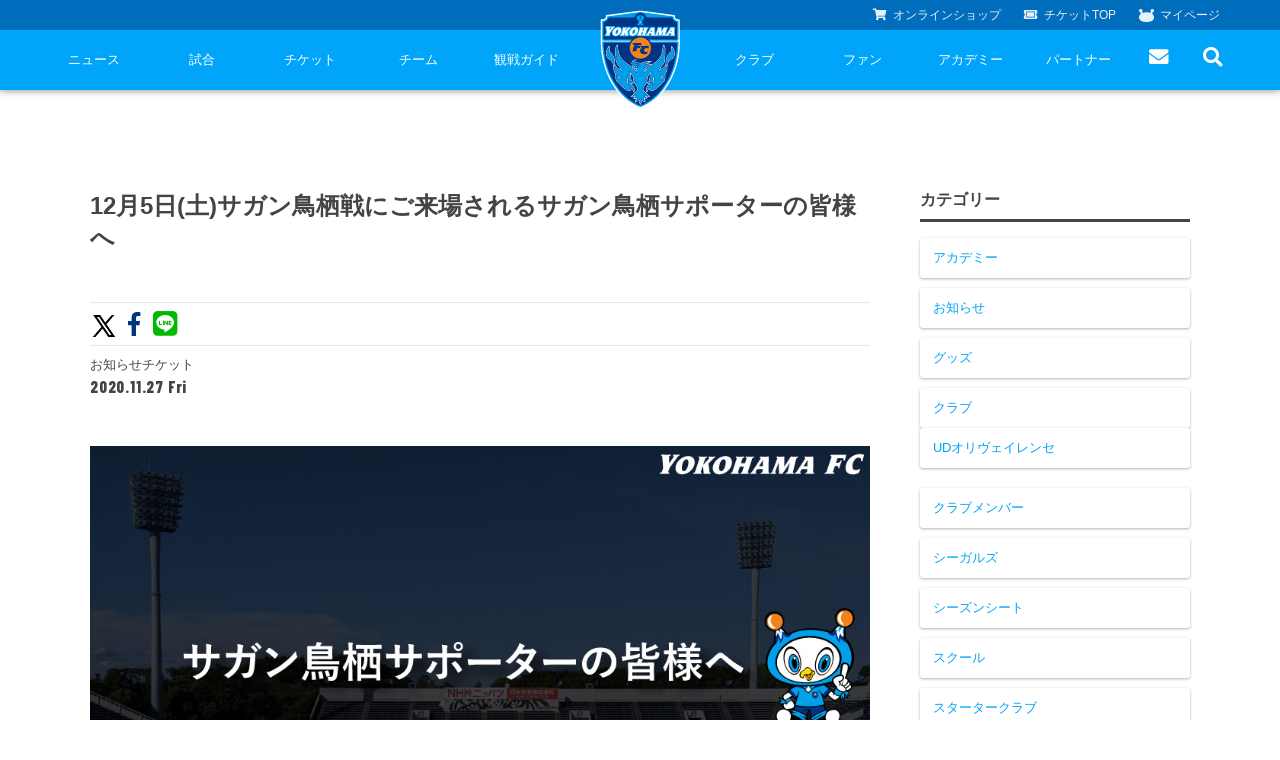

--- FILE ---
content_type: text/html; charset=UTF-8
request_url: https://www.yokohamafc.com/2020/11/27/202011271702/
body_size: 11915
content:
<!DOCTYPE html>
<html lang="ja">
<head>
    <!-- Global site tag (gtag.js) - Google Analytics -->
    <script async src="https://www.googletagmanager.com/gtag/js?id=G-TT02HFXWK6"></script>
    <script>
      window.dataLayer = window.dataLayer || [];
      function gtag(){dataLayer.push(arguments);}
      gtag('js', new Date());

      gtag('config', 'G-TT02HFXWK6');
    </script>
    <!-- Global site tag (gtag.js) - Google Analytics -->
    <script async src="https://www.googletagmanager.com/gtag/js?id=UA-150898543-2"></script>
    <script>
      window.dataLayer = window.dataLayer || [];
      function gtag(){dataLayer.push(arguments);}
      gtag('js', new Date());

      gtag('config', 'UA-150898543-2');
    </script>
    <meta charset="UTF-8">
    <meta name="viewport" content="width=device-width">
    <head prefix="og: http://ogp.me/ns# fb: http://ogp.me/ns/fb# article: http://ogp.me/ns/article#">
                <title>12月5日(土)サガン鳥栖戦にご来場されるサガン鳥栖サポーターの皆様へ | 横浜FCオフィシャルウェブサイト</title>
        <meta name="description" content="横浜FCではＪリーグ新型コロナウィルス感染症対応ガイドラインに則り、安心・安全にご観戦いただけるよう準備をしております。 サガン鳥栖のファン・サポーターの皆様におかれましても観戦ルール・マナーの遵守にご協力をお願い致します。 サガン鳥栖サポーターの皆様のご来場を、横浜FC一同お待ちしております。 & [&hellip;]">
        <meta property="og:title" content="12月5日(土)サガン鳥栖戦にご来場されるサガン鳥栖サポーターの皆様へ | 横浜FCオフィシャルウェブサイト">
        <meta property="og:description" content="横浜FCではＪリーグ新型コロナウィルス感染症対応ガイドラインに則り、安心・安全にご観戦いただけるよう準備をしております。 サガン鳥栖のファン・サポーターの皆様におかれましても観戦ルール・マナーの遵守にご協力をお願い致します。 サガン鳥栖サポーターの皆様のご来場を、横浜FC一同お待ちしております。 & [&hellip;]">
        <meta property="og:url" content="https://www.yokohamafc.com/2020/11/27/202011271702/">
        <meta property="og:type" content="'website'">
        <meta property="og:image" content="https://storage.googleapis.com/yokohama-fc-official-web-storage/1/2020/11/サガンキャッチアップ.jpg">
        <meta property="twitter:image" content="https://storage.googleapis.com/yokohama-fc-official-web-storage/1/2020/11/サガンキャッチアップ.jpg">
        <meta name="twitter:card" content="summary_large_image">
        <meta property="og:site_name" content="横浜FCオフィシャルウェブサイト">
        <meta property="og:locale" content="ja_JP" />
        <link rel="apple-touch-icon" type="image/png" href="https://www.yokohamafc.com/wp-content/themes/yokohamafc-2020/assets/img/common/favicons/apple-touch-icon-180x180.png">
        <link rel="icon" type="image/png" href="https://www.yokohamafc.com/wp-content/themes/yokohamafc-2020/assets/img/common/favicons/icon-192x192.png">
                <script src="//code.jquery.com/jquery-2.1.1.min.js"></script>
        <link href="https://www.yokohamafc.com/wp-content/themes/yokohamafc-2020/assets/js/slick/slick.css" rel="stylesheet">
        <link href="https://www.yokohamafc.com/wp-content/themes/yokohamafc-2020/assets/js/slick/slick-theme.css" rel="stylesheet">
        <script src="https://www.yokohamafc.com/wp-content/themes/yokohamafc-2020/assets/js/slick/slick.min.js"></script>
        <script src="https://www.yokohamafc.com/wp-content/themes/yokohamafc-2020/assets/js/jquery.magnific-popup.min.js"></script>
        <script src="https://www.yokohamafc.com/wp-content/themes/yokohamafc-2020/assets/js/main.js?v=20250906"></script>

        <!--             <script type="text/javascript" src="//cdn.jsdelivr.net/jquery.lazy/1.7.1/jquery.lazy.min.js"></script>
            <script type="text/javascript" src="//cdn.jsdelivr.net/jquery.lazy/1.7.1/plugins/jquery.lazy.youtube.min.js"></script>
         -->

        <link rel="stylesheet" type="text/css" href="https://www.yokohamafc.com/wp-content/themes/yokohamafc-2020/assets/css/style.css?ver=2025.03.26">
        <link rel="stylesheet" type="text/css" href="https://www.yokohamafc.com/wp-content/themes/yokohamafc-2020/assets/css/custom.css?ver=2025.02.01">

        <link rel="preconnect" href="https://fonts.googleapis.com">
        <link rel="preconnect" href="https://fonts.gstatic.com" crossorigin>

        <link href="https://fonts.googleapis.com/css?family=Roboto+Condensed:700&display=swap" rel="stylesheet">
        <link rel="stylesheet" href="https://use.fontawesome.com/releases/v5.8.1/css/all.css" integrity="sha384-50oBUHEmvpQ+1lW4y57PTFmhCaXp0ML5d60M1M7uH2+nqUivzIebhndOJK28anvf" crossorigin="anonymous">
        <link rel="preconnect" href="https://fonts.gstatic.com">
        <link href="https://fonts.googleapis.com/css2?family=Barlow+Condensed:wght@400;600;800;900&display=swap" rel="stylesheet">
        <link href="https://fonts.googleapis.com/css?family=Roboto+Condensed:700i&display=swap" rel="stylesheet">

        
        <meta name='robots' content='max-image-preview:large' />
<link rel='dns-prefetch' href='//www.yokohamafc.com' />
<link rel="alternate" type="application/rss+xml" title="横浜FCオフィシャルウェブサイト &raquo; 12月5日(土)サガン鳥栖戦にご来場されるサガン鳥栖サポーターの皆様へ のコメントのフィード" href="https://www.yokohamafc.com/2020/11/27/202011271702/feed/" />
<link rel='stylesheet' id='wp-block-library-css' href='https://www.yokohamafc.com/wp-includes/css/dist/block-library/style.min.css?ver=6.4.3' type='text/css' media='all' />
<style id='classic-theme-styles-inline-css' type='text/css'>
/*! This file is auto-generated */
.wp-block-button__link{color:#fff;background-color:#32373c;border-radius:9999px;box-shadow:none;text-decoration:none;padding:calc(.667em + 2px) calc(1.333em + 2px);font-size:1.125em}.wp-block-file__button{background:#32373c;color:#fff;text-decoration:none}
</style>
<style id='global-styles-inline-css' type='text/css'>
body{--wp--preset--color--black: #000000;--wp--preset--color--cyan-bluish-gray: #abb8c3;--wp--preset--color--white: #ffffff;--wp--preset--color--pale-pink: #f78da7;--wp--preset--color--vivid-red: #cf2e2e;--wp--preset--color--luminous-vivid-orange: #ff6900;--wp--preset--color--luminous-vivid-amber: #fcb900;--wp--preset--color--light-green-cyan: #7bdcb5;--wp--preset--color--vivid-green-cyan: #00d084;--wp--preset--color--pale-cyan-blue: #8ed1fc;--wp--preset--color--vivid-cyan-blue: #0693e3;--wp--preset--color--vivid-purple: #9b51e0;--wp--preset--gradient--vivid-cyan-blue-to-vivid-purple: linear-gradient(135deg,rgba(6,147,227,1) 0%,rgb(155,81,224) 100%);--wp--preset--gradient--light-green-cyan-to-vivid-green-cyan: linear-gradient(135deg,rgb(122,220,180) 0%,rgb(0,208,130) 100%);--wp--preset--gradient--luminous-vivid-amber-to-luminous-vivid-orange: linear-gradient(135deg,rgba(252,185,0,1) 0%,rgba(255,105,0,1) 100%);--wp--preset--gradient--luminous-vivid-orange-to-vivid-red: linear-gradient(135deg,rgba(255,105,0,1) 0%,rgb(207,46,46) 100%);--wp--preset--gradient--very-light-gray-to-cyan-bluish-gray: linear-gradient(135deg,rgb(238,238,238) 0%,rgb(169,184,195) 100%);--wp--preset--gradient--cool-to-warm-spectrum: linear-gradient(135deg,rgb(74,234,220) 0%,rgb(151,120,209) 20%,rgb(207,42,186) 40%,rgb(238,44,130) 60%,rgb(251,105,98) 80%,rgb(254,248,76) 100%);--wp--preset--gradient--blush-light-purple: linear-gradient(135deg,rgb(255,206,236) 0%,rgb(152,150,240) 100%);--wp--preset--gradient--blush-bordeaux: linear-gradient(135deg,rgb(254,205,165) 0%,rgb(254,45,45) 50%,rgb(107,0,62) 100%);--wp--preset--gradient--luminous-dusk: linear-gradient(135deg,rgb(255,203,112) 0%,rgb(199,81,192) 50%,rgb(65,88,208) 100%);--wp--preset--gradient--pale-ocean: linear-gradient(135deg,rgb(255,245,203) 0%,rgb(182,227,212) 50%,rgb(51,167,181) 100%);--wp--preset--gradient--electric-grass: linear-gradient(135deg,rgb(202,248,128) 0%,rgb(113,206,126) 100%);--wp--preset--gradient--midnight: linear-gradient(135deg,rgb(2,3,129) 0%,rgb(40,116,252) 100%);--wp--preset--font-size--small: 13px;--wp--preset--font-size--medium: 20px;--wp--preset--font-size--large: 36px;--wp--preset--font-size--x-large: 42px;--wp--preset--spacing--20: 0.44rem;--wp--preset--spacing--30: 0.67rem;--wp--preset--spacing--40: 1rem;--wp--preset--spacing--50: 1.5rem;--wp--preset--spacing--60: 2.25rem;--wp--preset--spacing--70: 3.38rem;--wp--preset--spacing--80: 5.06rem;--wp--preset--shadow--natural: 6px 6px 9px rgba(0, 0, 0, 0.2);--wp--preset--shadow--deep: 12px 12px 50px rgba(0, 0, 0, 0.4);--wp--preset--shadow--sharp: 6px 6px 0px rgba(0, 0, 0, 0.2);--wp--preset--shadow--outlined: 6px 6px 0px -3px rgba(255, 255, 255, 1), 6px 6px rgba(0, 0, 0, 1);--wp--preset--shadow--crisp: 6px 6px 0px rgba(0, 0, 0, 1);}:where(.is-layout-flex){gap: 0.5em;}:where(.is-layout-grid){gap: 0.5em;}body .is-layout-flow > .alignleft{float: left;margin-inline-start: 0;margin-inline-end: 2em;}body .is-layout-flow > .alignright{float: right;margin-inline-start: 2em;margin-inline-end: 0;}body .is-layout-flow > .aligncenter{margin-left: auto !important;margin-right: auto !important;}body .is-layout-constrained > .alignleft{float: left;margin-inline-start: 0;margin-inline-end: 2em;}body .is-layout-constrained > .alignright{float: right;margin-inline-start: 2em;margin-inline-end: 0;}body .is-layout-constrained > .aligncenter{margin-left: auto !important;margin-right: auto !important;}body .is-layout-constrained > :where(:not(.alignleft):not(.alignright):not(.alignfull)){max-width: var(--wp--style--global--content-size);margin-left: auto !important;margin-right: auto !important;}body .is-layout-constrained > .alignwide{max-width: var(--wp--style--global--wide-size);}body .is-layout-flex{display: flex;}body .is-layout-flex{flex-wrap: wrap;align-items: center;}body .is-layout-flex > *{margin: 0;}body .is-layout-grid{display: grid;}body .is-layout-grid > *{margin: 0;}:where(.wp-block-columns.is-layout-flex){gap: 2em;}:where(.wp-block-columns.is-layout-grid){gap: 2em;}:where(.wp-block-post-template.is-layout-flex){gap: 1.25em;}:where(.wp-block-post-template.is-layout-grid){gap: 1.25em;}.has-black-color{color: var(--wp--preset--color--black) !important;}.has-cyan-bluish-gray-color{color: var(--wp--preset--color--cyan-bluish-gray) !important;}.has-white-color{color: var(--wp--preset--color--white) !important;}.has-pale-pink-color{color: var(--wp--preset--color--pale-pink) !important;}.has-vivid-red-color{color: var(--wp--preset--color--vivid-red) !important;}.has-luminous-vivid-orange-color{color: var(--wp--preset--color--luminous-vivid-orange) !important;}.has-luminous-vivid-amber-color{color: var(--wp--preset--color--luminous-vivid-amber) !important;}.has-light-green-cyan-color{color: var(--wp--preset--color--light-green-cyan) !important;}.has-vivid-green-cyan-color{color: var(--wp--preset--color--vivid-green-cyan) !important;}.has-pale-cyan-blue-color{color: var(--wp--preset--color--pale-cyan-blue) !important;}.has-vivid-cyan-blue-color{color: var(--wp--preset--color--vivid-cyan-blue) !important;}.has-vivid-purple-color{color: var(--wp--preset--color--vivid-purple) !important;}.has-black-background-color{background-color: var(--wp--preset--color--black) !important;}.has-cyan-bluish-gray-background-color{background-color: var(--wp--preset--color--cyan-bluish-gray) !important;}.has-white-background-color{background-color: var(--wp--preset--color--white) !important;}.has-pale-pink-background-color{background-color: var(--wp--preset--color--pale-pink) !important;}.has-vivid-red-background-color{background-color: var(--wp--preset--color--vivid-red) !important;}.has-luminous-vivid-orange-background-color{background-color: var(--wp--preset--color--luminous-vivid-orange) !important;}.has-luminous-vivid-amber-background-color{background-color: var(--wp--preset--color--luminous-vivid-amber) !important;}.has-light-green-cyan-background-color{background-color: var(--wp--preset--color--light-green-cyan) !important;}.has-vivid-green-cyan-background-color{background-color: var(--wp--preset--color--vivid-green-cyan) !important;}.has-pale-cyan-blue-background-color{background-color: var(--wp--preset--color--pale-cyan-blue) !important;}.has-vivid-cyan-blue-background-color{background-color: var(--wp--preset--color--vivid-cyan-blue) !important;}.has-vivid-purple-background-color{background-color: var(--wp--preset--color--vivid-purple) !important;}.has-black-border-color{border-color: var(--wp--preset--color--black) !important;}.has-cyan-bluish-gray-border-color{border-color: var(--wp--preset--color--cyan-bluish-gray) !important;}.has-white-border-color{border-color: var(--wp--preset--color--white) !important;}.has-pale-pink-border-color{border-color: var(--wp--preset--color--pale-pink) !important;}.has-vivid-red-border-color{border-color: var(--wp--preset--color--vivid-red) !important;}.has-luminous-vivid-orange-border-color{border-color: var(--wp--preset--color--luminous-vivid-orange) !important;}.has-luminous-vivid-amber-border-color{border-color: var(--wp--preset--color--luminous-vivid-amber) !important;}.has-light-green-cyan-border-color{border-color: var(--wp--preset--color--light-green-cyan) !important;}.has-vivid-green-cyan-border-color{border-color: var(--wp--preset--color--vivid-green-cyan) !important;}.has-pale-cyan-blue-border-color{border-color: var(--wp--preset--color--pale-cyan-blue) !important;}.has-vivid-cyan-blue-border-color{border-color: var(--wp--preset--color--vivid-cyan-blue) !important;}.has-vivid-purple-border-color{border-color: var(--wp--preset--color--vivid-purple) !important;}.has-vivid-cyan-blue-to-vivid-purple-gradient-background{background: var(--wp--preset--gradient--vivid-cyan-blue-to-vivid-purple) !important;}.has-light-green-cyan-to-vivid-green-cyan-gradient-background{background: var(--wp--preset--gradient--light-green-cyan-to-vivid-green-cyan) !important;}.has-luminous-vivid-amber-to-luminous-vivid-orange-gradient-background{background: var(--wp--preset--gradient--luminous-vivid-amber-to-luminous-vivid-orange) !important;}.has-luminous-vivid-orange-to-vivid-red-gradient-background{background: var(--wp--preset--gradient--luminous-vivid-orange-to-vivid-red) !important;}.has-very-light-gray-to-cyan-bluish-gray-gradient-background{background: var(--wp--preset--gradient--very-light-gray-to-cyan-bluish-gray) !important;}.has-cool-to-warm-spectrum-gradient-background{background: var(--wp--preset--gradient--cool-to-warm-spectrum) !important;}.has-blush-light-purple-gradient-background{background: var(--wp--preset--gradient--blush-light-purple) !important;}.has-blush-bordeaux-gradient-background{background: var(--wp--preset--gradient--blush-bordeaux) !important;}.has-luminous-dusk-gradient-background{background: var(--wp--preset--gradient--luminous-dusk) !important;}.has-pale-ocean-gradient-background{background: var(--wp--preset--gradient--pale-ocean) !important;}.has-electric-grass-gradient-background{background: var(--wp--preset--gradient--electric-grass) !important;}.has-midnight-gradient-background{background: var(--wp--preset--gradient--midnight) !important;}.has-small-font-size{font-size: var(--wp--preset--font-size--small) !important;}.has-medium-font-size{font-size: var(--wp--preset--font-size--medium) !important;}.has-large-font-size{font-size: var(--wp--preset--font-size--large) !important;}.has-x-large-font-size{font-size: var(--wp--preset--font-size--x-large) !important;}
.wp-block-navigation a:where(:not(.wp-element-button)){color: inherit;}
:where(.wp-block-post-template.is-layout-flex){gap: 1.25em;}:where(.wp-block-post-template.is-layout-grid){gap: 1.25em;}
:where(.wp-block-columns.is-layout-flex){gap: 2em;}:where(.wp-block-columns.is-layout-grid){gap: 2em;}
.wp-block-pullquote{font-size: 1.5em;line-height: 1.6;}
</style>
<link rel='stylesheet' id='wp-pagenavi-css' href='https://www.yokohamafc.com/wp-content/plugins/wp-pagenavi/pagenavi-css.css?ver=2.70' type='text/css' media='all' />
<link rel="https://api.w.org/" href="https://www.yokohamafc.com/wp-json/" /><link rel="alternate" type="application/json" href="https://www.yokohamafc.com/wp-json/wp/v2/posts/7954" /><link rel="EditURI" type="application/rsd+xml" title="RSD" href="https://www.yokohamafc.com/xmlrpc.php?rsd" />
<meta name="generator" content="WordPress 6.4.3" />
<link rel="canonical" href="https://www.yokohamafc.com/2020/11/27/202011271702/" />
<link rel='shortlink' href='https://www.yokohamafc.com/?p=7954' />
<link rel="alternate" type="application/json+oembed" href="https://www.yokohamafc.com/wp-json/oembed/1.0/embed?url=https%3A%2F%2Fwww.yokohamafc.com%2F2020%2F11%2F27%2F202011271702%2F" />
<link rel="alternate" type="text/xml+oembed" href="https://www.yokohamafc.com/wp-json/oembed/1.0/embed?url=https%3A%2F%2Fwww.yokohamafc.com%2F2020%2F11%2F27%2F202011271702%2F&#038;format=xml" />
    </head>
<body>
<script type="text/javascript"> var _fout_queue = _fout_queue || {}; if (_fout_queue.segment === void 0) _fout_queue.segment = {}; if (_fout_queue.segment.queue === void 0) _fout_queue.segment.queue = []; _fout_queue.segment.queue.push({ 'user_id': 38976 }); (function() { var el = document.createElement('script'); el.type = 'text/javascript'; el.async = true; el.src = 'https://js.fout.jp/segmentation.js'; var s = document.getElementsByTagName('script')[0]; s.parentNode.insertBefore(el, s); })(); </script>
<div class="l-wrap">
<header class="header">
	<h1 class="header-logo">
		<a href="https://www.yokohamafc.com" class="header-logo__link">
			<img src="https://www.yokohamafc.com/wp-content/themes/yokohamafc-2020/assets/img/common/top_logo.png" srcset="https://www.yokohamafc.com/wp-content/themes/yokohamafc-2020/assets/img/common/top_logo.png 1x, https://www.yokohamafc.com/wp-content/themes/yokohamafc-2020/assets/img/common/top_logo@2x.png 2x" alt="横浜FC">
		</a>
	</h1>
	<div class="header-nav">
		<ul class="header-subnav__list">
			<li class="header-subnav__list-item">
				<a href="https://yokohamafc.shop/" class="header-subnav__list-link" target="_blank"><i class="fas fa-shopping-cart"></i><span>オンライン</span>ショップ</a>
			</li>
			<li class="header-subnav__list-item">
				<a href="/ticket" class="header-subnav__list-link"><i class="fas fa-ticket-alt"></i>チケット<span>TOP</span></a>
			</li>
			<li class="header-subnav__list-item">
				<a href="https://my.jleague.jp/my/YK/login/select" class="header-subnav__list-link"><i class=""><img src="https://www.yokohamafc.com/wp-content/themes/yokohamafc-2020/assets/img/common/furimaru.svg" alt=""></i>マイページ</a>
			</li>
		</ul>
		<div class="header-nav__wrap">
			<span id="js-btn" class="header-nav__btn"><span></span></span>
			<ul class="header-nav__list is--pc">
				<li class="header-nav__list-item">
					<a href="/news/" class="header-nav__list-link">ニュース</a>
					<span></span>
					<ul>
						<li><a href="/category/goods-info/">グッズ</a></li>
						<li><a href="/category/hometown-info/">ホームタウン</a></li>
						<li><a href="/category/topteam-info/">トップチーム</a></li>
						<li><a href="/category/club-info/">クラブ</a></li>
						<li><a href="/category/media/">メディア</a></li>
						<li><a href="/category/game-info/">試合</a></li>
						<li><a href="/category/academy-info/">アカデミー</a></li>
					</ul>
				</li>
				<li class="header-nav__list-item">
					<a href="/game/" class="header-nav__list-link">試合</a>
					<span></span>
					<ul>
						<li><a href="/game/schedule/">試合日程</a></li>
						<li><a href="/game/ranking/">順位表</a></li>
					</ul>
				</li>
				<li class="header-nav__list-item">
					<a href="/ticket/" class="header-nav__list-link">チケット</a>
                    <span></span>
                    <ul>
                        <li><a href="/ticket/price/">座種・価格表</a></li>
                        <li><a href="/ticket/how-to-buy/">チケット購入方法</a></li>
                        <li><a href="/ticket/schedule/">販売スケジュール</a></li>
						<li><a href="/ticket/nippatsuseat/">ニッパツシート</a></li>
                    </ul>
				</li>
				<li class="header-nav__list-item">
					<a href="/team/" class="header-nav__list-link">チーム</a>
					<span></span>
					<ul>
						<li><a href="/team/playerstaff/">選手・スタッフ</a></li>
						<li><a href="/team/schedule/">スケジュール</a></li>
						<li><a href="/team/visit-practice/">練習見学について</a></li>
					</ul>
				</li>
				<li class="header-nav__list-item">
					<a href="/guide/" class="header-nav__list-link">観戦ガイド</a>
					<span></span>
					<ul>
						<li><a href="/guide/kansen-guide/">横浜FC観戦ガイド</a></li>
						<li><a href="/guide/access-map/">試合会場アクセス</a></li>
						<li><a href="/guide/manners/">観戦ルール・マナー</a></li>
					</ul>
				</li>
				<li class="header-nav__list-item header-nav__list-item--blank">
				</li>
				<li class="header-nav__list-item">
					<a href="/club/" class="header-nav__list-link">クラブ</a>
					<span></span>
					<ul>
						<li><a href="/club/club-information">クラブ概要</a></li>
                        <li><a href="/fulimaru/">フリ丸のページ</a></li>
						<li><a href="/club/history/">ヒストリー</a></li>
						<li><a href="/hometown-project/">ホームタウン活動</a></li>
						<li><a href="https://www.yokohamafc-sc.com/" target="_blank">横浜FCスポーツクラブ</a></li>
						<li><a href="https://seagulls.yokohamafc-sc.com/" target="_blank">ニッパツ横浜FCシーガルズ</a></li>
						<li><a href="/club/activity/game-steward/">ゲームスチュワード</a></li>
						<li><a href="/club/activity/" style="display: none;">活動</a></li>
						<li><a href="/club/activity/internship/#utm_source=OFFICIAL&utm_medium=WEB&utm_campaign=toppagenavi">学生インターンシップ</a></li>
					</ul>
				</li>
				<li class="header-nav__list-item has-more-space">
					<a href="/fan/" class="header-nav__list-link">ファン</a>
					<span></span>
					<ul>
						<li><a href="https://yokohamafc.shop/" target="_blank">横浜FC公式オンラインショップ</a></li>
						<li>
                            <a href="https://www.yokohamafc.com/club-member-2025/" target="_blank">
                                クラブメンバー
                            </a>
                        </li>
						<li><a href="https://www.yokohamafc.com/starterclub/2025-starter-club/" target="_blank">スタータークラブ</a></li>
						<li><a href="https://www.yokohamafc.com/special-content/">スペシャルコンテンツ</a></li>
					</ul>
				</li>
				<li class="header-nav__list-item">
					<a href="/academy/" class="header-nav__list-link">アカデミー</a>
                    <span></span>
                    <ul>
                        <li><a href="/academy/academy-vision/">育成ビジョン</a></li>
                        <li><a href="/academy/schedule-youth/">試合日程・結果</a></li>
                        <li><a href="/academy/profile-youth/">アカデミー選手</a></li>
                        <li><a href="/academy/staff/">アカデミースタッフ</a></li>
                        <li><a href="/academy/phoenix/">フェニックスクラブ</a></li>
                        <li><a href="https://www.yokohamafc.com/school/">サッカースクール</a></li>
                        <li>
                            <a href="https://storage.googleapis.com/yokohama-fc-official-web-storage/1/2024/F!%E3%83%AA%E3%83%BC%E3%82%BF%E3%82%99%E3%83%BC%E3%82%B9%E3%82%99HP%E7%94%BB%E5%83%8F_OL_240505.pdf" target="_blank">
                                チアスクール
                            </a>
                        </li>
                    </ul>
				</li>
				<li class="header-nav__list-item">
					<a href="/partner/" class="header-nav__list-link">パートナー</a>
					<span></span>
					<ul>
						<li><a href="https://www.yokohamafc.com/club/partner-2025/">パートナー一覧</a></li>
						<!-- <li><a href="/club/partner/assist-corporation/">アシストコーポレーション</a></li> -->
						<li><a href="/club/activity/ashinaga-fund">あしながドリーム基金</a></li>
						<li><a href="mailto:partner@yokohamafc.com">お問い合わせ</a></li>
					</ul>
				</li>
				<li class="header-nav__list-item header-nav__list-item--50">
					<a href="/contact/" class="header-nav__list-link"><i class="fas fa-envelope pc" style="font-size: 1.5em;"></i><span class="sp sp-inline">お問い合わせ</span></a>
				</li>
				<li id="header-search-btn" class="header-nav__list-item header-nav__list-item--50 header-nav__list-item--search">
					<a href="" class="header-nav__list-link"><i class="fas fa-search" style="font-size:1.5em;"></i></a>
					<div class="header-nav__form">
						<form id="form" action="/" method="get">
							<input id="s-box" name="s" type="text" placeholder="検索..."/>
							<button type="submit" id="s-btn-area">
								<div id="s-btn"><i class="fas fa-search"></i></div>
							</button>
						</form>
					</div>
				</li>
			</ul>
		</div><!--/header-nav__wrap-->
	</div>
</header>
<style>
.header-nav__list.is--pc .header-nav__list-item.has-more-space > ul {
    width: -webkit-calc(100% + 140px);
    width: calc(100% + 140px);
}

#header-search-btn.active .header-nav__form {
	display: block;
}
</style>

<script>
  const searchBtn = document.getElementById("header-search-btn");
  const listItems = document.querySelectorAll(".header-nav__list-item");
  const prevItem = searchBtn.previousElementSibling;

  // Hover on searchBtn then open form
  searchBtn.addEventListener("mouseenter", () => {
    searchBtn.classList.add("active");
  });

  // Click outside to hide
  document.addEventListener("click", function (e) {
    if (!searchBtn.contains(e.target)) {
      searchBtn.classList.remove("active");
    }
  });

  // Hovering on other items (except searchBtn and prevItem) hides
  listItems.forEach(item => {
    if (item !== searchBtn && item !== prevItem) {
      item.addEventListener("mouseenter", () => {
        searchBtn.classList.remove("active");
      });
    }
  });
</script>



<section class="top-link" style="display: none;">
	<div class="l-grid l-grid--col1">
		<div class="l-grid__item">
			<div class="l-box -xlarge -blue l-box--news">
				<div class="l-box__inner">
					<h2 class="p-hdg -lv1 -white -en">
						NEWS
					</h2>
				</div><!--/l-box__inner-->
			</div><!--/l-box-->
		</div>
	</div><!--/l-grid-->
</section>


<section class="news">
	<div class="l-inner">
		<div class="news-single-wrap">
			<main class="news-main">
				<header class="news-header">
					<h1 class="news-ttl">
						12月5日(土)サガン鳥栖戦にご来場されるサガン鳥栖サポーターの皆様へ					</h1>
					<div class="news-sns">
						<ul class="news-sns__list">
														<li class="news-sns__item">
								<a target="_blank" href="https://twitter.com/share?url=https%3A%2F%2Fwww.yokohamafc.com%2F%3Fp%3D7954&text=12月5日(土)サガン鳥栖戦にご来場されるサガン鳥栖サポーターの皆様へ｜横浜FCオフィシャルウェブサイト" class="news-sns__link -tw">
									<svg xmlns="http://www.w3.org/2000/svg" viewBox="0 0 1024 1024" fill="currentColor" fillrule="evenodd" style="
										width: 28px;
										color: black;
										position: relative;
										top: 4px;
										margin-right: -7px;
									"><path d="M818 800 498.11 333.745l.546.437L787.084 0h-96.385L455.738 272 269.15 0H16.367l298.648 435.31-.036-.037L0 800h96.385l261.222-302.618L565.217 800zM230.96 72.727l448.827 654.546h-76.38L154.217 72.727z" transform="translate(103 112)"></path></svg></li>
								</a>
							</li>
							<li class="news-sns__item">
								<a target="_blank" href="http://www.facebook.com/share.php?u=https://www.yokohamafc.com/2020/11/27/202011271702/" class="news-sns__link -fb"><i class="fab fa-facebook-f"></i></a>
							</li>
							<li class="news-sns__item">
								<a target="_blank" href="http://line.me/R/msg/text/?12月5日(土)サガン鳥栖戦にご来場されるサガン鳥栖サポーターの皆様へ｜横浜FCオフィシャルウェブサイト https%3A%2F%2Fwww.yokohamafc.com%2F%3Fp%3D7954" class="news-sns__link -line"><i class="fab fa-line"></i></a>
							</li>
						</ul>
					</div>
					<ul class="news-cat__list">
						<li>お知らせ</li><li>チケット</li>					</ul>
					<p class="news-date">
						2020.11.27 Fri					</p>
				</header>
				<section class="news-content">
					<div class="news-txt">
						<p><img fetchpriority="high" decoding="async" class="alignnone size-full wp-image-7977" src="https://storage.googleapis.com/yokohama-fc-official-web-storage/1/2020/11/サガンキャッチアップ.jpg" alt="" width="1024" height="576" srcset="https://storage.googleapis.com/yokohama-fc-official-web-storage/1/2020/11/サガンキャッチアップ.jpg 1024w, https://storage.googleapis.com/yokohama-fc-official-web-storage/1/2020/11/サガンキャッチアップ-300x169.jpg 300w, https://storage.googleapis.com/yokohama-fc-official-web-storage/1/2020/11/サガンキャッチアップ-768x432.jpg 768w" sizes="(max-width: 1024px) 100vw, 1024px" /></p>
<p>横浜FCではＪリーグ新型コロナウィルス感染症対応ガイドラインに則り、安心・安全にご観戦いただけるよう準備をしております。</p>
<p>サガン鳥栖のファン・サポーターの皆様におかれましても観戦ルール・マナーの遵守にご協力をお願い致します。</p>
<p>サガン鳥栖サポーターの皆様のご来場を、横浜FC一同お待ちしております。</p>
<p>&nbsp;</p>
<h2>観戦について</h2>
<p>観戦マナーをご確認いただき、ご来場される全ての皆さまが気持ち良くご観戦いただけるようご理解・ご協力の程お願い申し上げます。</p>
<p>試合当日は公共交通機関でのご来場をお願い致します。</p>
<p>アウェイグッズを身に付けてのホームチームエリアコンコースの移動・ホームチームスタンドでの観戦はできません。</p>
<p>アウェイチームを応援される方は「<strong>アウェイゴール裏自由席</strong>」、「<strong>メインスタンド自由席</strong>」、「<strong>メインスタンド指定席</strong>」または「メインスタンド特別指定席」をお買い求めください。</p>
<p>※チケットをお買い求めの際は、お間違いのないようご注意ください。</p>
<p>※「メインスタンド自由席」での観戦の方は4番ゲートから、「メインスタンド特別指定席」、「メインスタンド指定席」での観戦の方は2番3番ゲートからお入りください。</p>
<p>&nbsp;</p>
<h2>新しい観戦スタイルについて</h2>
<p>ファン・サポーターの皆さまにおかれましては、スタジアムでの新しい観戦スタイルを厳守いただきますよう、よろしくお願いいたします。</p>
<p><a href="https://yokohamafc.com/2020/11/27/2020112717/">https://yokohamafc.com/2020/11/27/2020112717/</a></p>
<p>&nbsp;</p>
<h2>チケットについて</h2>
<p>チケットの販売はJリーグチケットのみのお取り扱いとなります。</p>
<p><a href="https://www.jleague-ticket.jp/club/yk/">https://www.jleague-ticket.jp/club/yk/</a></p>
<h3>販売スケジュール</h3>
<p>11月24日(火)13：00一般販売開始</p>
<h3>販売価格</h3>
<p>アウェイゴール裏自由席</p>
<p>&lt;前売り&gt;大人　2,500円　小中　1,100円</p>
<p>&lt;当日&gt;大人　3,000円　小中　1,100円※残席がある場合のみオンラインのみで販売</p>
<p>その他の座席価格に関しては<a href="https://www.yokohamafc.com/ticket/price/">こちら</a></p>
<h3>横断幕の掲出について</h3>
<p>横断幕の掲出は開門後（キックオフ2時間15分前）からになります。</p>
<p>（試合によって開門時間が変更となる場合がございますので、予めご了承ください）</p>
<p>※掲出可能なエリアは、「横断幕掲出ルール」をご確認ください。</p>
<p>詳細はこちら&lt;<a href="https://www.yokohamafc.com/guide/">https://www.yokohamafc.com/guide/</a>&gt;</p>
<p>&nbsp;</p>
<h2>試合会場へのアクセス</h2>
<p>ニッパツ三ツ沢球技場へのアクセスは「横浜駅」または横浜市営地下鉄ブルーライン「三ツ沢上町駅」をご利用ください。</p>
<p><a href="https://www.yokohamafc.com/guide/access-map/">https://www.yokohamafc.com/guide/access-map/</a></p>
<p>&nbsp;</p>
<h2>サガン鳥栖のファン・サポーターの皆様へ</h2>
<p><a href="https://note.com/yokohama_fc1999/n/nf5deb0ec9563">https://note.com/yokohama_fc1999/n/nf5deb0ec9563</a></p>
					</div>
					
						<a href="https://www.yokohamafc.com/contact/" style="background-color:#00a4f9;color: #fff;font-size: 1.6rem;display: block;text-align: center;line-height: 5.0rem;height: 5.0rem;border-radius: 2.5rem;">本記事に関するお問い合わせ</a>
									</section>
			</main>
			<aside class="news-aside">
                                    <h1 class="news-aside__ttl">
                        カテゴリー
                    </h1>
                    <ul class="news-aside__list">
                        	<li class="cat-item cat-item-4"><a href="https://www.yokohamafc.com/category/academy-info/">アカデミー</a>
</li>
	<li class="cat-item cat-item-3"><a href="https://www.yokohamafc.com/category/information/">お知らせ</a>
</li>
	<li class="cat-item cat-item-7"><a href="https://www.yokohamafc.com/category/goods-info/">グッズ</a>
</li>
	<li class="cat-item cat-item-6"><a href="https://www.yokohamafc.com/category/club-info/">クラブ</a>
<ul class='children'>
	<li class="cat-item cat-item-98"><a href="https://www.yokohamafc.com/category/club-info/oliveirense/">UDオリヴェイレンセ</a>
</li>
</ul>
</li>
	<li class="cat-item cat-item-9"><a href="https://www.yokohamafc.com/category/clubmember-info/">クラブメンバー</a>
</li>
	<li class="cat-item cat-item-8"><a href="https://www.yokohamafc.com/category/seagulls-info/">シーガルズ</a>
</li>
	<li class="cat-item cat-item-20"><a href="https://www.yokohamafc.com/category/%e3%82%b7%e3%83%bc%e3%82%ba%e3%83%b3%e3%82%b7%e3%83%bc%e3%83%88/">シーズンシート</a>
</li>
	<li class="cat-item cat-item-5"><a href="https://www.yokohamafc.com/category/school-info/">スクール</a>
</li>
	<li class="cat-item cat-item-27"><a href="https://www.yokohamafc.com/category/%e3%82%b9%e3%82%bf%e3%83%bc%e3%82%bf%e3%83%bc%e3%82%af%e3%83%a9%e3%83%96/">スタータークラブ</a>
</li>
	<li class="cat-item cat-item-10"><a href="https://www.yokohamafc.com/category/ticket-info/">チケット</a>
</li>
	<li class="cat-item cat-item-2"><a href="https://www.yokohamafc.com/category/topteam-info/">トップチーム</a>
</li>
	<li class="cat-item cat-item-38"><a href="https://www.yokohamafc.com/category/%e3%83%91%e3%83%bc%e3%83%88%e3%83%8a%e3%83%bc/">パートナー</a>
</li>
	<li class="cat-item cat-item-11"><a href="https://www.yokohamafc.com/category/hometown-info/">ホームタウン・社会連携（シャレン！）</a>
</li>
	<li class="cat-item cat-item-97"><a href="https://www.yokohamafc.com/category/activity-reports/">ホームタウン活動報告</a>
</li>
	<li class="cat-item cat-item-29"><a href="https://www.yokohamafc.com/category/media/">メディア</a>
</li>
	<li class="cat-item cat-item-85"><a href="https://www.yokohamafc.com/category/recruiting/">募集中</a>
</li>
	<li class="cat-item cat-item-16"><a href="https://www.yokohamafc.com/category/game-info/">試合</a>
</li>
                    </ul>
                			</aside><!--/news-aside-->
		</div>
	</div><!--/l-inner-->
</section><!--/news-->





<footer class="footer">
    <ul class="footer-sns-list">
		<li class="footer-sns-list__item">
			<a href="https://twitter.com/yokohama_fc/" target="_blank" class="footer-sns-list__link footer-sns-list__link--tw">
                <svg xmlns="http://www.w3.org/2000/svg" width="25" height="26" viewBox="0 0 25 26" fill="none">
                    <g clip-path="url(#clip0_6436_5370)">
                        <path d="M14.8784 11.0036L24.1852 0H21.9798L13.8987 9.55425L7.44433 0H0L9.76025 14.4477L0 25.9867H2.20554L10.7394 15.897L17.5557 25.9867H25L14.8779 11.0036H14.8784ZM11.8576 14.575L10.8687 13.1363L3.00023 1.68872H6.38781L12.7378 10.9273L13.7267 12.366L21.9808 24.3747H18.5933L11.8576 14.5756V14.575Z" fill="white"/>
                    </g>
                    <defs>
                        <clipPath id="clip0_6436_5370">
                            <rect width="25" height="26" fill="white"/>
                        </clipPath>
                    </defs>
                </svg>
			</a>
		</li>
		<li class="footer-sns-list__item">
			<a href="https://www.facebook.com/yokohamafc1999/" target="_blank" class="footer-sns-list__link footer-sns-list__link--fb">
				<i class="fab fa-facebook-f"></i>
			</a>
		</li>
		<li class="footer-sns-list__item">
			<a href="https://page.line.me/yokohamafc" target="_blank" class="footer-sns-list__link footer-sns-list__link--line">
				<i class="fab fa-line"></i>
			</a>
		</li>
		<li class="footer-sns-list__item">
			<a href="https://www.instagram.com/yokohamafc_official/" target="_blank" class="footer-sns-list__link footer-sns-list__link--ig">
				<i class="fab fa-instagram"></i>
			</a>
		</li>
		<li class="footer-sns-list__item">
			<a href="https://www.tiktok.com/@yokohamafc_official" target="_blank" class="footer-sns-list__link footer-sns-list__link--tw">
				<svg style="position: relative; top: 8px; padding-top: 2px;" width="40" height="40" viewBox="0 0 40 40" fill="none" xmlns="http://www.w3.org/2000/svg">
					<path d="M27.6669 9.7C26.5276 8.39937 25.8998 6.72905 25.9003 5H20.7503V25.6667C20.7105 26.785 20.2384 27.8444 19.4332 28.6216C18.628 29.3988 17.5527 29.8332 16.4336 29.8333C14.0669 29.8333 12.1003 27.9 12.1003 25.5C12.1003 22.6333 14.8669 20.4833 17.7169 21.3667V16.1C11.9669 15.3333 6.93359 19.8 6.93359 25.5C6.93359 31.05 11.5336 35 16.4169 35C21.6503 35 25.9003 30.75 25.9003 25.5V15.0167C27.9886 16.5164 30.4959 17.3211 33.0669 17.3167V12.1667C33.0669 12.1667 29.9336 12.3167 27.6669 9.7Z" fill="white"></path>
				</svg>
			</a>
		</li>
		<li class="footer-sns-list__item">
			<a href="https://www.youtube.com/channel/UCUiRzm2iBaQM8k_TccZDq-w" target="_blank" class="footer-sns-list__link footer-sns-list__link--yt">
				<i class="fab fa-youtube"></i>
			</a>
		</li>
	</ul>

    
	<div class="l-inner">
		<nav class="footer-nav">
		<div class="footer-nav-container">
			<div>
				<ul>
					<li><a href="https://www.yokohamafc.com">トップ</a></li>
					<li>
						<a href="/news/">ニュース</a>
						<ul>
							<li><a href="/category/goods-info/">グッズ</a></li>
							<li><a href="/category/hometown-info/">ホームタウン</a></li>
							<li><a href="/category/topteam-info/">トップチーム</a></li>
							<li><a href="/category/club-info/">クラブ</a></li>
							<li><a href="/category/media/">メディア</a></li>
							<li><a href="/category/game-info/">試合</a></li>
							<li><a href="/category/academy-info/">アカデミー</a></li>
						</ul>
					</li>
					<li>
						<a href="/contact/">お問い合わせ</a>
						<ul style="display: none;">
							<li><a href="/contact/#faq">よくあるご質問</a></li>
						</ul>
					</li>
				</ul>
			</div>
			<div>
				<ul>
					<li>
						<a href="/game/">試合</a>
						<ul>
							<li><a href="/game/schedule/">試合日程</a></li>
							<li><a href="/game/ranking/">順位表</a></li>
						</ul>
					</li>
					<li>
						<a href="/ticket/">チケット</a>
						<ul>
							<li><a href="/ticket/price/">席種・価格表</a></li>
							<li><a href="/ticket/how-to-buy/">チケット購入方法</a></li>
							<li><a href="/ticket/schedule/">販売スケジュール</a></li>
							<li><a href="/ticket/nippatsuseat/">ニッパツシート</a></li>
						</ul>
					</li>
				</ul>
			</div>
			<div>
				<ul>
					<li>
						<a href="/team/">チーム</a>
						<ul>
							<li><a href="/team/playerstaff/">選手・スタッフ</a></li>
							<li><a href="/team/schedule/">スケジュール</a></li>
							<li><a href="/team/visit-practive/">練習見学について</a></li>
						</ul>
					</li>
				</ul>
			</div>
			<div>
				<ul>
					<li>
						<a href="/guide/">観戦ガイド</a>
						<ul>
							<li><a href="/guide/kansen-guide/">横浜FC観戦ガイド</a></li>
							<li><a href="/guide/access-map/">試合会場アクセス</a></li>
							<li><a href="/guide/manners/">観戦ルール・マナー</a></li>
						</ul>
					</li>
					<li>
						<a href="/fan/">ファン</a>
						<ul>
							<li><a href="https://yokohamafc.shop/" target="_blank">横浜FC公式オンラインショップ</a></li>
							<li><a href="https://www.yokohamafc.com/club-member-2025/" target="_blank">クラブメンバー</a></li>
							<li><a href="https://www.yokohamafc.com/starterclub/2025-starter-club/" target="_blank">スタータークラブ</a></li>
							<li><a href="/special-content/" target="_blank">スペシャルコンテンツ</a></li>
						</ul>
					</li>
				</ul>
			</div>
			<div>
				<ul>
					<li>
						<a href="/club/">クラブ</a>
						<ul>
							<li><a href="/club/club-information/">クラブ概要</a></li>
                            <li><a href="/fulimaru/">フリ丸のページ</a></li>
							<li><a href="/club/history/">ヒストリー</a></li>
							<li><a href="https://www.yokohamafc-sc.com/" target="_blank">横浜FCスポーツクラブ</a></li>
							<li><a href="https://seagulls.yokohamafc-sc.com/" target="_blank">ニッパツ横浜FCシーガルズ</a></li>
							<li><a href="/hometown-project/">ホームタウン活動</a></li>
							<li><a href="https://www.yokohamafc.com/club/partner-2025/">パートナー一覧</a></li>
							<!--<li><a href="/club/partner/assist-corporation/">アシストコーポレーション</a></li>-->
							<li><a href="/club/activity/ashinaga-fund">あしながドリーム基金</a></li>
							<li><a href="/club/activity/game-steward/">ゲームスチュワード</a></li>
							<li><a href="/activity/" style="display: none;">活動</a></li>
							<li><a href="/club/activity/internship/#utm_source=OFFICIAL&utm_medium=WEB&utm_campaign=toppagenavi">学生インターンシップ</a></li>
						</ul>
					</li>
				</ul>
			</div>
			<div>
				<ul>
					<li>
						<a href="/academy/">アカデミー</a>

						<ul>
							<li><a href="/academy/academy-vision/">育成ビジョン</a></li>
							<li><a href="/academy/schedule-youth/">試合日程・結果</a></li>
							<li><a href="/academy/profile-youth/">アカデミー選手</a></li>
							<li><a href="/academy/staff/">アカデミースタッフ</a></li>
							<li><a href="/academy/phoenix/">フェニックスクラブ</a></li>
							<li><a href="https://www.yokohamafc.com/school/">サッカースクール</a></li>
							<li>
								<a href="https://storage.googleapis.com/yokohama-fc-official-web-storage/1/2024/F!%E3%83%AA%E3%83%BC%E3%82%BF%E3%82%99%E3%83%BC%E3%82%B9%E3%82%99HP%E7%94%BB%E5%83%8F_OL_240505.pdf" target="_blank">
									チアスクール
								</a>
							</li>
						</ul>
					</li>
				</ul>
			</div>
		</div>
		</nav>

		<small class="footer-copyright"><a href="/privacypolicy/">プライバシーポリシー</a><br>COPYRIGHT &copy; YOKOHAMA FC. ALL RIGHT RESERVED.</small>
	</div><!--/l-inner-->
</footer>

</div><!--/l-wrap-->
</div><!--/l-wrap-->


--- FILE ---
content_type: text/css
request_url: https://www.yokohamafc.com/wp-content/themes/yokohamafc-2020/assets/css/style.css?ver=2025.03.26
body_size: 65973
content:
body,
div,
dl,
dt,
dd,
ul,
ol,
li,
h1,
h2,
h3,
h4,
h5,
h6,
pre,
form,
fieldset,
input,
textarea,
p,
blockquote,
th,
td {
    margin: 0;
    padding: 0;
}
fieldset,
img {
    border: 0;
}
abbr,
acronym {
    border: 0;
}
address,
caption,
cite,
code,
dfn,
em,
strong,
th,
var {
    font-style: normal;
    font-weight: normal;
}
h1,
h2,
h3,
h4,
h5,
h6 {
    font-size: 100%;
    font-weight: normal;
}
a {
    text-decoration: none;
}
li {
    list-style: none;
}
.cf:after {
    content: ".";
    display: block;
    clear: both;
    height: 0;
    visibility: hidden;
}
.cf {
    min-height: 1px;
}
* html .cf {
    height: 1px;
}
@font-face {
    font-family: "bebas";
    font-style: normal;
    font-weight: medium;
    src: url("./webfont/bebas.eot");
    src: url("./webfont/bebas.eot?#iefix") format("embedded-opentype"),
        url("./webfont/bebas.woff") format("woff"),
        url("./webfont/bebas.otf") format("opentype");
}
@font-face {
    font-family: "eng";
    font-style: normal;
    font-weight: medium;
    src: url("./font/hv.eot");
    src: url("./font/hv.eot?#iefix") format("embedded-opentype"),
        url("./font/hv.woff") format("woff"),
        url("./font/hv.otf") format("opentype");
}
@keyframes logoRotate {
    0% {
        transform: rotate(0deg);
    }
    100% {
        transform: rotate(360deg);
    }
}
@keyframes scrollAnim {
    0% {
        background-position: center bottom 15px;
        opacity: 0.8;
    }
    100% {
        background-position: center bottom 0;
        opacity: 0.5;
    }
}
@keyframes showSlideImage {
    0% {
        opacity: 0;
    }
    100% {
        opacity: 1;
    }
}
@keyframes landscape {
    0% {
        opacity: 1;
        transform: translate(0, 0);
    }
    49% {
        opacity: 1;
    }
    50% {
        opacity: 0;
        transform: translate(-2000px, 0);
    }
    51% {
        opacity: 0;
        transform: translate(2000px, 0);
    }
    52% {
        opacity: 1;
    }
    100% {
        opacity: 1;
        transform: translate(0, 0);
    }
}
.fi {
    -webkit-transition: all 2.5s ease;
    -moz-transition: all 2.5s ease;
    -ms-transition: all 2.5s ease;
    -o-transition: all 2.5s ease;
    transition: all 2.5s ease;
    -webkit-backface-visibility: hidden;
    -moz-backface-visibility: hidden;
    -ms-backface-visibility: hidden;
    -o-backface-visibility: hidden;
    backface-visibility: hidden;
    opacity: 0;
    transform: translate(0, 30px);
}
.fi.active {
    opacity: 1;
    transform: translate(0, 0);
}
.mfp-bg {
    top: 0;
    left: 0;
    width: 100%;
    height: 100%;
    z-index: 1042;
    overflow: hidden;
    position: fixed;
    background: #0b0b0b;
    opacity: 0.8;
}
.mfp-wrap {
    top: 0;
    left: 0;
    width: 100%;
    height: 100%;
    z-index: 1043;
    position: fixed;
    outline: none !important;
    -webkit-backface-visibility: hidden;
}
.mfp-container {
    text-align: center;
    position: absolute;
    width: 100%;
    height: 100%;
    left: 0;
    top: 0;
    padding: 0 8px;
    box-sizing: border-box;
}
.mfp-container:before {
    content: "";
    display: inline-block;
    height: 100%;
    vertical-align: middle;
}
.mfp-align-top .mfp-container:before {
    display: none;
}
.mfp-content {
    position: relative;
    display: inline-block;
    vertical-align: middle;
    margin: 0 auto;
    text-align: left;
    z-index: 1045;
}
.mfp-inline-holder .mfp-content,
.mfp-ajax-holder .mfp-content {
    width: 100%;
    cursor: auto;
}
.mfp-ajax-cur {
    cursor: progress;
}
.mfp-zoom-out-cur,
.mfp-zoom-out-cur .mfp-image-holder .mfp-close {
    cursor: -moz-zoom-out;
    cursor: -webkit-zoom-out;
    cursor: zoom-out;
}
.mfp-zoom {
    cursor: pointer;
    cursor: -webkit-zoom-in;
    cursor: -moz-zoom-in;
    cursor: zoom-in;
}
.mfp-auto-cursor .mfp-content {
    cursor: auto;
}
.mfp-close,
.mfp-arrow,
.mfp-preloader,
.mfp-counter {
    -webkit-user-select: none;
    -moz-user-select: none;
    user-select: none;
}
.mfp-loading.mfp-figure {
    display: none;
}
.mfp-hide {
    display: none !important;
}
.mfp-preloader {
    color: #ccc;
    position: absolute;
    top: 50%;
    width: auto;
    text-align: center;
    margin-top: -0.8em;
    left: 8px;
    right: 8px;
    z-index: 1044;
}
.mfp-preloader a {
    color: #ccc;
}
.mfp-preloader a:hover {
    color: #fff;
}
.mfp-s-ready .mfp-preloader {
    display: none;
}
.mfp-s-error .mfp-content {
    display: none;
}
button.mfp-close,
button.mfp-arrow {
    overflow: visible;
    cursor: pointer;
    background: transparent;
    border: 0;
    -webkit-appearance: none;
    display: block;
    outline: none;
    padding: 0;
    z-index: 1046;
    box-shadow: none;
    touch-action: manipulation;
}
button::-moz-focus-inner {
    padding: 0;
    border: 0;
}
.mfp-close {
    width: 44px;
    height: 44px;
    line-height: 44px;
    position: absolute;
    right: 0;
    top: 0;
    text-decoration: none;
    text-align: center;
    opacity: 0.65;
    padding: 0 0 18px 10px;
    color: #fff;
    font-style: normal;
    font-size: 28px;
    font-family: Arial, Baskerville, monospace;
}
.mfp-close:hover,
.mfp-close:focus {
    opacity: 1;
}
.mfp-close:active {
    top: 1px;
}
.mfp-close-btn-in .mfp-close {
    color: #333;
}
.mfp-image-holder .mfp-close,
.mfp-iframe-holder .mfp-close {
    color: #fff;
    right: -6px;
    text-align: right;
    padding-right: 6px;
    width: 100%;
}
.mfp-counter {
    position: absolute;
    top: 0;
    right: 0;
    color: #ccc;
    font-size: 12px;
    line-height: 18px;
    white-space: nowrap;
}
.mfp-arrow {
    position: absolute;
    opacity: 0.65;
    margin: 0;
    top: 50%;
    margin-top: -55px;
    padding: 0;
    width: 90px;
    height: 110px;
    -webkit-tap-highlight-color: transparent;
}
.mfp-arrow:active {
    margin-top: -54px;
}
.mfp-arrow:hover,
.mfp-arrow:focus {
    opacity: 1;
}
.mfp-arrow:before,
.mfp-arrow:after {
    content: "";
    display: block;
    width: 0;
    height: 0;
    position: absolute;
    left: 0;
    top: 0;
    margin-top: 35px;
    margin-left: 35px;
    border: medium inset transparent;
}
.mfp-arrow:after {
    border-top-width: 13px;
    border-bottom-width: 13px;
    top: 8px;
}
.mfp-arrow:before {
    border-top-width: 21px;
    border-bottom-width: 21px;
    opacity: 0.7;
}
.mfp-arrow-left {
    left: 0;
}
.mfp-arrow-left:after {
    border-right: 17px solid #fff;
    margin-left: 31px;
}
.mfp-arrow-left:before {
    margin-left: 25px;
    border-right: 27px solid #3f3f3f;
}
.mfp-arrow-right {
    right: 0;
}
.mfp-arrow-right:after {
    border-left: 17px solid #fff;
    margin-left: 39px;
}
.mfp-arrow-right:before {
    border-left: 27px solid #3f3f3f;
}
.mfp-iframe-holder {
    padding-top: 40px;
    padding-bottom: 40px;
}
.mfp-iframe-holder .mfp-content {
    line-height: 0;
    width: 100%;
    max-width: 900px;
}
.mfp-iframe-holder .mfp-close {
    top: -40px;
}
.mfp-iframe-scaler {
    width: 100%;
    height: 0;
    overflow: hidden;
    padding-top: 56.25%;
}
.mfp-iframe-scaler iframe {
    position: absolute;
    display: block;
    top: 0;
    left: 0;
    width: 100%;
    height: 100%;
    box-shadow: 0 0 8px rgba(0, 0, 0, 0.6);
    background: #000;
}
img.mfp-img {
    width: auto;
    max-width: 100%;
    height: auto;
    display: block;
    line-height: 0;
    box-sizing: border-box;
    padding: 40px 0 40px;
    margin: 0 auto;
}
.mfp-figure {
    line-height: 0;
}
.mfp-figure:after {
    content: "";
    position: absolute;
    left: 0;
    top: 40px;
    bottom: 40px;
    display: block;
    right: 0;
    width: auto;
    height: auto;
    z-index: -1;
    box-shadow: 0 0 8px rgba(0, 0, 0, 0.6);
    background: #444;
}
.mfp-figure small {
    color: #bdbdbd;
    display: block;
    font-size: 12px;
    line-height: 14px;
}
.mfp-figure figure {
    margin: 0;
}
.mfp-bottom-bar {
    margin-top: -36px;
    position: absolute;
    top: 100%;
    left: 0;
    width: 100%;
    cursor: auto;
}
.mfp-title {
    text-align: left;
    line-height: 18px;
    color: #f3f3f3;
    word-wrap: break-word;
    padding-right: 36px;
}
.mfp-image-holder .mfp-content {
    max-width: 100%;
}
.mfp-gallery .mfp-image-holder .mfp-figure {
    cursor: pointer;
}
@media screen and (max-width: 800px) and (orientation: landscape),
    screen and (max-height: 300px) {
    .mfp-img-mobile .mfp-image-holder {
        padding-left: 0;
        padding-right: 0;
    }
    .mfp-img-mobile img.mfp-img {
        padding: 0;
    }
    .mfp-img-mobile .mfp-figure:after {
        top: 0;
        bottom: 0;
    }
    .mfp-img-mobile .mfp-figure small {
        display: inline;
        margin-left: 5px;
    }
    .mfp-img-mobile .mfp-bottom-bar {
        background: rgba(0, 0, 0, 0.6);
        bottom: 0;
        margin: 0;
        top: auto;
        padding: 3px 5px;
        position: fixed;
        box-sizing: border-box;
    }
    .mfp-img-mobile .mfp-bottom-bar:empty {
        padding: 0;
    }
    .mfp-img-mobile .mfp-counter {
        right: 5px;
        top: 3px;
    }
    .mfp-img-mobile .mfp-close {
        top: 0;
        right: 0;
        width: 35px;
        height: 35px;
        line-height: 35px;
        background: rgba(0, 0, 0, 0.6);
        position: fixed;
        text-align: center;
        padding: 0;
    }
}
@media all and (max-width: 900px) {
    .mfp-arrow {
        -webkit-transform: scale(0.75);
        transform: scale(0.75);
    }
    .mfp-arrow-left {
        -webkit-transform-origin: 0;
        transform-origin: 0;
    }
    .mfp-arrow-right {
        -webkit-transform-origin: 100%;
        transform-origin: 100%;
    }
    .mfp-container {
        padding-left: 6px;
        padding-right: 6px;
    }
}
.content-popup {
    width: 90%;
    width: -webkit-calc(100% - 40px);
    width: calc(100% - 40px);
    max-width: 400px;
    margin: 0 auto;
    padding: 60px 0;
}
.mfp-close-btn-in .mfp-close {
    width: 40px;
    height: 40px;
    line-height: 40px;
    text-align: center;
    font-size: 20px;
    font-weight: bold;
    right: 10px;
}
.mfp-zoom-in .mfp-content {
    opacity: 0;
    transition: all 0.3s ease-in-out;
    transform: scale(0.8, 0.8);
}
.mfp-zoom-in.mfp-bg {
    opacity: 0;
    transition: all 0.3s ease-out;
}
.mfp-zoom-in.mfp-ready .mfp-content {
    opacity: 1;
    transform: scale(1, 1);
}
.mfp-zoom-in.mfp-ready.mfp-bg {
    opacity: 0.8;
}
.mfp-zoom-in.mfp-removing .mfp-content {
    transform: scale(0.8, 0.8);
    opacity: 0;
}
.mfp-zoom-in.mfp-removing.mfp-bg {
    opacity: 0;
}
.mfp-newspaper .mfp-with-anim {
    opacity: 0;
    -webkit-transition: all 0.2s ease-in-out;
    transition: all 0.5s;
    transform: scale(0) rotate(500deg);
}
.mfp-newspaper.mfp-bg {
    opacity: 0;
    transition: all 0.5s;
}
.mfp-newspaper.mfp-ready .mfp-with-anim {
    opacity: 1;
    transform: scale(1) rotate(0deg);
}
.mfp-newspaper.mfp-ready.mfp-bg {
    opacity: 0.8;
}
.mfp-newspaper.mfp-removing .mfp-with-anim {
    transform: scale(0) rotate(500deg);
    opacity: 0;
}
.mfp-newspaper.mfp-removing.mfp-bg {
    opacity: 0;
}
.mfp-move-horizontal .mfp-with-anim {
    opacity: 0;
    transition: all 0.3s;
    transform: translateX(-50px);
}
.mfp-move-horizontal.mfp-bg {
    opacity: 0;
    transition: all 0.3s;
}
.mfp-move-horizontal.mfp-ready .mfp-with-anim {
    opacity: 1;
    transform: translateX(0);
}
.mfp-move-horizontal.mfp-ready.mfp-bg {
    opacity: 0.8;
}
.mfp-move-horizontal.mfp-removing .mfp-with-anim {
    transform: translateX(50px);
    opacity: 0;
}
.mfp-move-horizontal.mfp-removing.mfp-bg {
    opacity: 0;
}
.mfp-move-from-top .mfp-content {
    vertical-align: top;
}
.mfp-move-from-top .mfp-with-anim {
    opacity: 0;
    transition: all 0.2s;
    transform: translateY(-100px);
}
.mfp-move-from-top.mfp-bg {
    opacity: 0;
    transition: all 0.2s;
}
.mfp-move-from-top.mfp-ready .mfp-with-anim {
    opacity: 1;
    transform: translateY(0);
}
.mfp-move-from-top.mfp-ready.mfp-bg {
    opacity: 0.8;
}
.mfp-move-from-top.mfp-removing .mfp-with-anim {
    transform: translateY(-50px);
    opacity: 0;
}
.mfp-move-from-top.mfp-removing.mfp-bg {
    opacity: 0;
}
.mfp-3d-unfold .mfp-content {
    perspective: 2000px;
}
.mfp-3d-unfold .mfp-with-anim {
    opacity: 0;
    transition: all 0.3s ease-in-out;
    transform-style: preserve-3d;
    transform: rotateY(-60deg);
}
.mfp-3d-unfold.mfp-bg {
    opacity: 0;
    transition: all 0.5s;
}
.mfp-3d-unfold.mfp-ready .mfp-with-anim {
    opacity: 1;
    transform: rotateY(0deg);
}
.mfp-3d-unfold.mfp-ready.mfp-bg {
    opacity: 0.8;
}
.mfp-3d-unfold.mfp-removing .mfp-with-anim {
    transform: rotateY(60deg);
    opacity: 0;
}
.mfp-3d-unfold.mfp-removing.mfp-bg {
    opacity: 0;
}
.mfp-zoom-out .mfp-with-anim {
    opacity: 0;
    transition: all 0.3s ease-in-out;
    transform: scale(1.3);
}
.mfp-zoom-out.mfp-bg {
    opacity: 0;
    transition: all 0.3s ease-out;
}
.mfp-zoom-out.mfp-ready .mfp-with-anim {
    opacity: 1;
    transform: scale(1);
}
.mfp-zoom-out.mfp-ready.mfp-bg {
    opacity: 0.8;
}
.mfp-zoom-out.mfp-removing .mfp-with-anim {
    transform: scale(1.3);
    opacity: 0;
}
.mfp-zoom-out.mfp-removing.mfp-bg {
    opacity: 0;
}
@keyframes hinge {
    0% {
        transform: rotate(0);
        transform-origin: top left;
        animation-timing-function: ease-in-out;
    }
    20%,
    60% {
        transform: rotate(80deg);
        transform-origin: top left;
        animation-timing-function: ease-in-out;
    }
    40% {
        transform: rotate(60deg);
        transform-origin: top left;
        animation-timing-function: ease-in-out;
    }
    80% {
        transform: rotate(60deg) translateY(0);
        opacity: 1;
        transform-origin: top left;
        animation-timing-function: ease-in-out;
    }
    100% {
        transform: translateY(700px);
        opacity: 0;
    }
}
.hinge {
    animation-duration: 1s;
    animation-name: hinge;
}
.mfp-with-fade .mfp-content,
.mfp-with-fade.mfp-bg {
    opacity: 0;
    transition: opacity 0.5s ease-out;
}
.mfp-with-fade.mfp-ready .mfp-content {
    opacity: 1;
}
.mfp-with-fade.mfp-ready.mfp-bg {
    opacity: 0.8;
}
.mfp-with-fade.mfp-removing.mfp-bg {
    opacity: 0;
}
#wpadminbar {
    position: fixed;
}
html {
    position: relative;
}
.customize-support .header {
    top: 32px;
}
body {
    color: #000;
    font-family: Hiragino Kaku Gothic ProN, HiraKakuPro-W3, ヒラギノ角ゴ Pro W3,
        Hiragino Kaku Gothic Pro, メイリオ, Meiryo, MS PGothic, ＭＳ\Ｐゴシック,
        sans-serif;
    min-width: 1000px;
    -webkit-font-smoothing: antialiased;
    color: #444;
    min-width: 980px;
}
html {
    font-size: 10px !important;
}
br.sp {
    display: none;
}
br.pc {
    display: inline;
}
.pc {
    display: block;
}
.sp {
    display: none;
}
img {
    max-width: 100%;
    height: auto;
}
* {
    outline: none !important;
    box-sizing: border-box;
}
.l-wrap {
    width: 100%;
    overflow: hidden;
    padding-top: 90px;
}
.l-inner {
    width: 90%;
    max-width: 1100px;
    margin: 0 auto;
    padding: 100px 0;
}
.l-inner--middle {
    max-width: 1280px;
}
.l-inner--980 {
    max-width: 980px;
}
.l-inner--large {
    width: 100%;
    max-width: inherit;
}
.l-inner--small {
    max-width: 760px;
}
.l-inner--slider {
    padding: 15px 0;
}
.l-grid {
    width: 100%;
    display: flex;
    flex-wrap: wrap;
    background-color: #444;
}
.l-grid.-inherit {
    background-color: inherit;
}
.l-grid--col1 .l-grid__item {
    width: 100%;
}
.l-grid--col2 .l-grid__item {
    width: 50%;
}
.l-grid--col3 .l-grid__item {
    width: -webkit-calc(100% / 3);
    width: calc(100% / 3);
    padding: 0 !important;
}
.l-grid--col3 .l-grid__item--col2 {
    width: 66.66666%;
}
.l-grid--col4 .l-grid__item {
    width: 25%;
}
.l-grid--card {
    margin: 0 -15px;
}
.l-grid--card .l-grid__item {
    padding: 15px;
}
.l-grid--inherit {
    background-color: inherit;
}
.l-grid__item {
    overflow: hidden;
}
.l-section.-gray,
.l-section.--gray {
    background-color: #f5f5f5;
}
.l-section.-blue,
.l-section.--blue {
    background-color: #00a4f9;
}
.l-section.-bblue,
.l-section.--bblue {
    background-color: #003680;
}
.l-section.-black,
.l-section.--black {
    background-color: #000;
}
.l-section--ashinaga {
    background: url("../img/page/ashinaga/ashinaga_bg_03.jpg") no-repeat center
        center;
    background-size: cover;
    text-align: center;
}
.l-section--ashinaga__01 {
    background: url("../img/page/ashinaga/ashinaga_bg_02_new.jpg") no-repeat center
        bottom 0%;
    background-size: cover;
    text-align: center;
    padding-bottom: 350px;
    color: #fff;
}

.l-section--assistcorporation {
    background-size: cover;
    text-align: center;
    padding-bottom: 0;
}
.l-section--2col {
    display: flex;
    flex-wrap: wrap;
    margin-bottom: 5rem;
}
.l-section--2col:last-child {
    margin-bottom: 0;
}
.l-section--2col__ttl {
    width: 22%;
    line-height: 1;
    font-size: 1.6rem;
    font-weight: bold;
    color: #00a4f9;
}
.l-section--2col__ttl span {
    display: inline-block;
    padding-bottom: 1em;
    border-bottom: 0.3rem solid #00a4f9;
}
.l-section--2col__txt {
    width: 78%;
}
.l-section--2col__txt p {
    font-size: 1.6rem;
    line-height: 2;
    margin-bottom: 5rem;
}
.l-section--2col__txt img {
    display: block;
    margin: 0 auto;
}
.l-box {
    display: table;
    width: 100%;
    height: 450px;
    background-size: cover;
    background-repeat: no-repeat;
    background-position: center center;
    position: relative;
}
.l-box.-small {
    height: 350px;
}
.l-box.-xsmall {
    height: 200px;
}
.l-box.-xlarge {
    height: 450px;
}
.l-box.-blue {
    background-color: #00a4f9;
}
.l-box--blue {
    background-color: #00a4f9;
}
.l-box--top-tw {
    background-color: #00a4f9;
}
.l-box--top-fb {
    background-color: #003680;
}
.l-box--top-line {
    background-color: #00b900;
}
.l-box--top-ig {
    background-color: #fff !important;
}
.l-box--top-tw .l-box__inner,
.l-box--top-fb .l-box__inner,
.l-box--top-line .l-box__inner,
.l-box--top-ig .l-box__inner {
    background-color: inherit;
}
.l-box--top-store {
    background: -webkit-linear-gradient(to right, #00a4f9 0%, #003680 100%);
    background: linear-gradient(to right, #00a4f9 0%, #003680 100%);
}
.l-box--top-club {
    background-image: url("https://storage.googleapis.com/yokohama-fc-official-web-storage/1/2021/03/クラブ概要_.jpg");
}
.l-box--top-academy {
    background-image: url("../img/top/bg_top_academy.jpg");
}
.l-box--ticket {
    background-image: url("../img/ticket/bg-ticket.jpg");
}
.l-box--ticket-price {
    background-image: url("https://storage.googleapis.com/yokohama-fc-official-web-storage/1/2021/02/ticket-bg-100.jpg");
}
.l-box--ticket-buy {
    background-image: url("../img/ticket/bg-ticket-buy.jpg");
}
.l-box--ticket-special {
    background-image: url("../img/ticket/bg-ticket-special.jpg");
}
.l-box--ticket-season {
    background-image: url("../img/ticket/bg-ticket-season.jpg");
}
.l-box--team-top {
    background-image: url("../img/team/bg-team.jpg");
}
.l-box--team {
    background-image: url("../img/team/bg-team.jpg");
}
.l-box--team-playstaff {
    background-image: url("../img/team/bg-team-02.jpg");
}
.l-box--team-ymca {
    background-image: url("../img/team/bg-ymca.jpg");
}
.l-box--team-ymca-movie {
    background-image: url("../img/team/bg-ymca-torisetsu.png");
    background-size: auto 100%;
    background-repeat: repeat;
}
.l-box--ashinaga {
    background-image: url("https://storage.googleapis.com/yokohama-fc-official-web-storage/1/2021/03/201103_yf1149_-1.jpg");
    background-size: cover;
    background-repeat: no-repeat;
    background-position: left center;
}
.l-box--game {
    background-image: url("https://storage.googleapis.com/yokohama-fc-official-web-storage/1/2021/04/flag-1.jpg");
}
.l-box--game-schedule {
    background-image: url("https://storage.googleapis.com/yokohama-fc-official-web-storage/1/2021/04/game_schedule.jpg");
}
.l-box--game-ranking {
    background-image: url("https://storage.googleapis.com/yokohama-fc-official-web-storage/1/2021/04/game_ranking.jpg");
}
.l-box--guide {
    background-image: url("../img/guide/bg-guide.jpg");
}
.l-box--guide-stadium {
    background-image: url("../img/guide/bg-guide-stadium_240228.jpg");
}
.l-box--guide-access {
    background-image: url("../img/guide/bg-guide-access_240228.jpg");
}
.l-box--club {
    background-image: url("../img/club/bg-club.jpg");
}
.l-box--club-history {
    background-image: url("https://storage.googleapis.com/yokohama-fc-official-web-storage/1/2021/03/クラブ概要_.jpg");
    background-position: center 25%;
}
.l-box--club-partner {
    background-image: url("https://storage.googleapis.com/yokohama-fc-official-web-storage/1/2021/03/パートナー_.jpg");
}
.l-box--club-sportsclub {
    background-image: url("../img/club/bg-club-sportsclub.jpg");
}
.l-box--club-seagulls {
    background-image: url("https://storage.googleapis.com/yokohama-fc-official-web-storage/1/2022/05/seagulls_bg.jpg");
}
.l-box--fan {
    background-image: url("../img/fan/bg-fan.jpg");
}
.l-box--fan-goods {
    background-image: url("../img/fan/bg-fan-goods.jpg");
}
.l-box--fan-clubmember {
    background-image: url("https://yokohamafc-clubmember2021.s3-ap-northeast-1.amazonaws.com/assets/img/_slider/slide-01.jpg");
}
.l-box--contact {
    background-image: url("../img/contact/bg-contact.jpg");
}
.l-box--blue {
    background-color: #00a4f9;
}
.l-box--bblue {
    background: linear-gradient(#022f45 0%, #001127 100%);
}
.l-box--white {
    background-color: #fff;
}
.l-box--white .l-box__inner {
    background-color: #fff;
}
.l-box__inner {
    display: table-cell;
    vertical-align: middle;
    text-align: center;
    background-color: rgba(0, 0, 0, 0.3);
}
.l-box__inner.is-strong {
    background-color: rgba(0, 0, 0, 0.5);
}
.l-inline-list__item {
    display: inline-block;
    margin-right: 1em;
}
.l-inline-list__item:last-child {
    margin-right: 0;
}
.l-banner-list {
    display: flex;
    margin-left: -20px;
}
.l-banner-list li {
    margin-left: 20px;
}
.l-banner-list li a {
    display: block;
}
.p-hdg {
    text-align: center;
}
.p-hdg.-lv1,
.p-hdg.is--lv1 {
    font-size: 48px;
}
.p-hdg.-lv1 small,
.p-hdg.is--lv1 small {
    font-size: 0.7em;
    display: block;
}
.p-hdg.-lv2,
.p-hdg.is--lv2 {
    font-size: 26px;
    font-weight: 700;
    margin-bottom: 40px;
}
.p-hdg.-lv2:after,
.p-hdg.is--lv2:after {
    content: "";
    display: block;
    margin: 0 auto;
    margin-top: 20px;
    background-color: #fff;
    width: 20px;
    height: 5px;
    transform: skew(-30deg);
}
.p-hdg.-lv2.-en,
.p-hdg.is--lv2.-en {
    font-size: 30px;
    font-weight: normal;
    letter-spacing: 0.05em;
}
.p-hdg.-lv2.-top,
.p-hdg.is--lv2.-top {
    font-size: 48px;
}
.p-hdg.-lv2 i,
.p-hdg.is--lv2 i {
    display: block;
    font-size: 45px;
    margin-bottom: 0.3em;
}
.p-hdg.-lv2 span,
.p-hdg.is--lv2 span {
    display: block;
    font-size: 18px;
    font-weight: normal;
    margin-bottom: 0.5em;
}
.p-hdg.-lv3,
.p-hdg.is--lv3 {
    font-size: 26px;
    margin-bottom: 30px;
}
.p-hdg.-lv4,
.p-hdg.i--lv4,
.p-hdg.is--lv4 {
    font-size: 20px;
    margin-bottom: 60px;
    text-align: center;
    text-align: center;
    display: block;
    color: red;
    font-weight: bold;
    border: 3px solid red;
    padding: 10px 0;
}
.p-hdg.-lv4:hover,
.p-hdg.i--lv4:hover,
.p-hdg.is--lv4:hover {
    background-color: red;
    color: #fff;
}
.p-hdg.-lv5,
.p-hdg.is--lv5 {
    font-size: 18px;
    margin-bottom: 40px;
}
.p-hdg--copy {
    font-size: 2.4rem;
    line-height: 1.8;
    text-align: center;
    color: #00a4f9;
    margin-bottom: 7rem;
}
.p-hdg.-en,
.p-hdg.is--en {
    font-family: "Barlow Condensed", sans-serif;
}
.p-hdg.-white,
.p-hdg.is--white {
    color: #fff;
}
.p-hdg.-white:after,
.p-hdg.is--white:after {
    background-color: #fff;
}
.p-hdg.is--gold {
    color: #b48a3b;
}
.p-hdg.is--gold:after {
    background-color: #b48a3b;
}
.p-hdg.is--blue {
    color: #00a4f9;
}
.p-hdg.is--blue:after {
    background-color: #00a4f9;
}
.p-hdg.is--red {
    color: #e60514;
}
hr {
    border: none;
    width: 100%;
    height: 1px;
    background-color: #e6e6e6;
}
.p-ttl {
    text-align: center;
    font-size: 48px;
    font-family: "Barlow Condensed", sans-serif;
    margin-bottom: 60px;
    letter-spacing: 0.03em;
}
.p-ttl--blue {
    color: #00a4f9;
}
.p-ttl--white {
    color: #fff;
}
.p-ttl--bk {
    color: #000;
}
.p-ttl span {
    display: block;
    font-size: 0.4em;
}
.p-txt {
    font-size: 1.6rem;
    line-height: 2;
    margin-bottom: 10rem;
}
.p-txt--white {
    color: #fff;
}
.p-txt--mb30 {
    margin-bottom: 5rem;
}
.p-txt--center {
    text-align: center;
}
.p-btn--second{
    margin-left: 10px;
}
.p-btn__wrap {
    text-align: center;
}
.p-btn__list {
    display: flex;
    justify-content: center;
}
.p-btn__list > div {
    margin: 0 1rem;
}
.p-btn {
    background: none;
    border: none;
    outline: none;
    -webkit-appearance: none;
    -moz-appearance: none;
    appearance: none;
    display: inline-block;
    color: #fff;
    min-width: 150px;
    height: 40px;
    line-height: 40px;
    font-family: "Barlow Condensed", sans-serif;
    font-size: 18px;
    letter-spacing: 0.3;
    position: relative;
    -webkit-transition: all 0.3s;
    -moz-transition: all 0.3s;
    -o-transition: all 0.3s;
    transition: all 0.3s;
}
.p-btn--large {
    width: 300px;
    height: 60px;
    line-height: 60px;
    border-radius: 5px;
}
.p-btn:before {
    -webkit-transition: all 0.3s;
    -moz-transition: all 0.3s;
    -o-transition: all 0.3s;
    transition: all 0.3s;
    height: 100%;
    left: 0;
    top: 0;
    width: 0;
    content: "";
    background-color: #000;
    position: absolute;
    z-index: 1;
}
.p-btn:after {
    content: "";
    display: block;
    background-color: #00a4f9;
    position: absolute;
    z-index: 0;
    left: 0;
    top: 0;
    width: 100%;
    height: 100%;
}
.p-btn:hover {
    color: #fff;
}
.p-btn:hover:before {
    width: 100%;
}
.p-btn span {
    position: absolute;
    left: 0;
    top: 0;
    display: block;
    width: 100%;
    height: 100%;
    z-index: 2;
}
.p-btn--orange {
    background-color: #ef8337;
    color: #fff;
}
.p-btn--orange:after {
    background-color: #ef8337;
    color: #fff;
}
.p-btn--blue {
    color: #fff !important;
}
.p-btn--white {
    color: #00a4f9;
}
.p-btn--white:after {
    background-color: #fff !important;
}
.p-btn--border {
    color: #fff !important;
    border: 1px solid #fff;
    pointer-events: none;
    background-color: inherit !important;
}
.p-btn--border:after {
    background-color: inherit !important;
}
.p-btn--round {
    height: 60px;
    line-height: 60px;
    border-radius: 30px;
    padding: 0 30px;
    overflow: hidden;
}
.p-btn--jp {
    font-family: Hiragino Kaku Gothic ProN, HiraKakuPro-W3, ヒラギノ角ゴ Pro W3,
        Hiragino Kaku Gothic Pro, メイリオ, Meiryo, MS PGothic, ＭＳ\Ｐゴシック,
        sans-serif;
}
.p-page-nav {
    display: block;
    width: 100%;
    height: 7rem;
    line-height: 7rem;
    background-color: #003680;
    font-size: 0;
    letter-spacing: -2px;
    margin: 0;
    text-align: center;
    padding: 0 10rem;
}
.p-page-nav li {
    display: inline-block;
    letter-spacing: 0;
    font-size: 1.4rem;
    margin-right: 1.5em;
    padding-right: 1.5em;
    position: relative;
}
.p-page-nav li:before {
    content: "";
    display: block;
    width: 1px;
    height: 1.4rem;
    background-color: rgba(255, 255, 255, 0.2);
    position: absolute;
    right: 0;
    top: 50%;
    margin-top: -0.7rem;
}
.p-page-nav li:last-child {
    margin-right: 0;
    padding-right: 0;
}
.p-page-nav li:last-child:before {
    display: none;
}
.p-page-nav li a {
    color: #fff;
    display: block;
    position: relative;
    width: 100%;
    height: 100%;
    -webkit-transition: all 0.2s ease;
    -moz-transition: all 0.2s ease;
    -ms-transition: all 0.2s ease;
    -o-transition: all 0.2s ease;
    transition: all 0.2s ease;
    -webkit-backface-visibility: hidden;
    -moz-backface-visibility: hidden;
    -ms-backface-visibility: hidden;
    -o-backface-visibility: hidden;
    backface-visibility: hidden;
}
.p-page-nav li a:before {
    content: "";
    position: absolute;
    left: 0;
    bottom: 0;
    height: 0;
    width: 100%;
    background-color: #00a4f9;
    z-index: 100;
    -webkit-transition: all 0.2s ease;
    -moz-transition: all 0.2s ease;
    -ms-transition: all 0.2s ease;
    -o-transition: all 0.2s ease;
    transition: all 0.2s ease;
    -webkit-backface-visibility: hidden;
    -moz-backface-visibility: hidden;
    -ms-backface-visibility: hidden;
    -o-backface-visibility: hidden;
    backface-visibility: hidden;
}
.p-page-nav li a:hover {
    opacity: 0.7;
}
.p-page-nav li a:hover:before {
    height: 0.5rem;
}
.p-icon-banner {
    display: block;
    background-color: #fff;
    box-shadow: 0px 0px 5px rgba(0, 0, 0, 0.5);
    padding: 25px;
    color: #444;
    font-size: 0;
    letter-spacing: -2px;
}
.p-icon-banner__img {
    display: inline-block;
    vertical-align: top;
}
.p-icon-banner__txt {
    display: inline-block;
    vertical-align: top;
    width: -webkit-calc(100% - 120px);
    width: calc(100% - 120px);
    padding-left: 20px;
    letter-spacing: 0;
}
.p-icon-banner__ttl {
    font-size: 20px;
    line-height: 1.8;
    font-weight: bold;
    color: #00a4f9;
}
.p-icon-banner__txt {
    font-size: 13px;
    line-height: 1.8;
}
.p-tgl {
    margin-bottom: 30px;
    background-color: #fff;
    box-shadow: 0px 0px 5px rgba(0, 0, 0, 0.5);
    border-radius: 5px;
    display: block;
    color: #000;
}
.p-tgl:last-child {
    margin-bottom: 0;
}
.p-tgl__btn,
.p-tgl__link-btn {
    font-size: 20px;
    padding: 35px;
    position: relative;
    cursor: pointer;
    display: block;
    width: 100%;
    cursor: pointer;
    color: #000;
}
.p-tgl__btn:hover,
.p-tgl__link-btn:hover {
    opacity: 0.5;
}
.p-tgl__btn:before,
.p-tgl__link-btn:before {
    content: "\f13a";
    font-family: "Font Awesome 5 Free";
    font-weight: bold;
    position: absolute;
    right: 20px;
    height: 20px;
    width: 20px;
    top: 50%;
    margin-top: -10px;
    color: #00a4f9;
    pointer-events: none;
    -webkit-transition: all 0.2s ease;
    -moz-transition: all 0.2s ease;
    -ms-transition: all 0.2s ease;
    -o-transition: all 0.2s ease;
    transition: all 0.2s ease;
    -webkit-backface-visibility: hidden;
    -moz-backface-visibility: hidden;
    -ms-backface-visibility: hidden;
    -o-backface-visibility: hidden;
    backface-visibility: hidden;
}
.p-tgl__btn--no-arrow:before,
.p-tgl__link-btn--no-arrow:before {
    display: none;
}
.p-tgl__btn a,
.p-tgl__link-btn a {
    color: #000;
}
.p-tgl__btn.is-acitve:before,
.p-tgl__link-btn.is-acitve:before {
    transform: rotate(180deg);
}
.p-tgl__content {
    border-top: 1px solid #e6e6e6;
    padding: 35px;
    display: none;
}
.p-tgl__content h2 {
    font-size: 20px;
    color: #00a4f9;
    line-height: 1;
    padding-bottom: 1em;
    margin-bottom: 1em;
    border-bottom: 1px solid #e6e6e6;
}
.p-tgl__content h3 {
    font-size: 16px;
    font-weight: bold;
    margin-bottom: 20px;
}
.p-tgl__content p {
    font-size: 16px;
    line-height: 1.8;
    margin-bottom: 1em;
}
.p-tgl__content p:last-child {
    margin-bottom: 0;
}
.p-tgl__content p span {
    color: red;
}
.p-tgl__content p strong {
    font-weight: bold;
}
.p-tgl__content a {
    color: #00a4f9;
    text-decoration: underline;
}
.p-tgl__content a:hover {
    text-decoration: none;
}
.p-tgl__content ul {
    margin-bottom: 50px;
}
.p-tgl__content ul li {
    font-size: 16px;
    line-height: 1.8;
    list-style: disc;
    margin-left: 1.5em;
}
.p-tgl__content img {
    display: block;
    margin-bottom: 1em;
}
.p-banner {
    display: block;
    background-repeat: no-repeat;
    background-position: center center;
    background-size: cover;
    color: #fff;
    position: relative;
}
.p-banner:before {
    content: "";
    display: block;
    position: absolute;
    width: -webkit-calc(100% - 20px);
    width: calc(100% - 20px);
    height: -webkit-calc(100% - 20px);
    height: calc(100% - 20px);
    left: 0;
    right: 0;
    top: 0;
    bottom: 0;
    margin: auto;
    border: 1px solid #fff;
}
.p-banner__inner {
    width: 100%;
    height: 100%;
    background-color: rgba(0, 0, 0, 0.3);
    padding: 100px 0 50px 0;
}
.p-table-list {
    width: 100%;
    display: flex;
    flex-wrap: wrap;
    position: relative;
    border-top: 2px solid #00a4f9;
    border-left: 2px solid #00a4f9;
    border-right: 2px solid #00a4f9;
    box-sizing: border-box;
    background-color: #e6e6e6;
}
.p-table-list__title {
    font-size: 1.6rem;
    margin-bottom: 0.5em;
    font-weight: bold;
    text-align: center;
    margin-top: 1em;
    color: #00a4f9;
}
.p-table-list:after {
    content: "";
    position: absolute;
    left: 0;
    bottom: 0;
    margin-bottom: -1px;
    width: 100%;
    height: 2px;
    background-color: #00a4f9;
    display: block;
}
.p-table-list li {
    align-self: stretch;
    text-align: center;
    font-size: 1.6rem;
    padding: 0.5em 0.5em;
    box-sizing: border-box;
    width: 25%;
    background-color: #fff;
    border-bottom: 1px solid #00a4f9;
    border-right: 1px solid #00a4f9;
    background-color: #fff;
}
.p-table-list li:nth-of-type(4n) {
    border-right: none;
}
.p-table-list li a {
    color: #00a4f9;
    text-decoration: underline;
}
.p-table-list li a:hover {
    text-decoration: none;
}
.p-table-list__image-wrap {
    position: relative;
    width: 100%;
    padding-top: 35%;
}
.p-table-list__image-wrap img {
    position: absolute;
    width: 100%;
    height: 100%;
    left: 0;
    top: 0;
    margin: auto;
    object-fit: contain;
}
.header {
    width: 100%;
    min-width: 980px;
    height: 90px;
    background-color: #00a4f9;
    position: fixed;
    left: 0;
    top: 0;
    box-shadow: 0px 0px 8px rgba(0, 0, 0, 0.5);
    z-index: 1001;
}
.header:before {
    content: "";
    display: block;
    width: 100%;
    height: 30px;
    position: absolute;
    left: 0;
    top: 0;
    z-index: 1;
    background-color: #003680;
    opacity: 0.5;
}
.header-logo {
    position: absolute;
    left: 50%;
    top: 10px;
    margin-left: -40px;
    z-index: 1002;
}
.header-nav {
    width: 100%;
    height: 90px;
    max-width: 1200px;
    margin: 0 auto;
    position: relative;
}
.nav-wrap {
    display: none;
}
.header-nav__list.is--pc {
    width: 100%;
    height: 60px;
    line-height: 60px;
    font-size: 0;
    letter-spacing: -2px;
    position: absolute;
    left: 0;
    bottom: 0;
}
.header-nav__list.is--pc .header-nav__list-item {
    display: inline-block;
    font-size: 13px;
    letter-spacing: 0;
    width: 9%;
    text-align: center;
    position: relative;
}
.header-nav__list.is--pc .header-nav__list-item--50 {
    width: 4.5%;
}
.header-nav__list.is--pc .header-nav__list-item > span {
    display: none;
}
.header-nav__list.is--pc .header-nav__list-item--blank {
    width: 10%;
    opacity: 0;
}
.header-nav__list.is--pc .header-nav__list-item > ul {
    position: absolute;
    background-color: #003680;
    width: -webkit-calc(100% + 100px);
    width: calc(100% + 100px);
    font-size: 12px;
    text-align: left;
    left: 0;
    top: 60px;
    margin-left: -50px;
    display: none;
    z-index: -1;
}
.header-nav__list.is--pc .header-nav__list-item.has-more-space > ul {
    width: -webkit-calc(100% + 140px);
    width: calc(100% + 140px);
}
.header-nav__list.is--pc .header-nav__list-item > ul li:nth-of-type(2n) {
    background-color: rgba(0, 0, 0, 0.1);
}
.header-nav__list.is--pc .header-nav__list-item > ul li a {
    display: block;
    width: 100%;
    height: 40px;
    line-height: 40px;
    color: #fff;
    padding: 0 20px;
    text-indent: 1em;
    position: relative;
}
.header-nav__list.is--pc .header-nav__list-item > ul li a:hover {
    color: #00a4f9;
}
.header-nav__list.is--pc .header-nav__list-item > ul li a:hover:before {
    content: "\f105";
    font-family: "Font Awesome 5 Free";
    font-weight: bold;
    margin-right: 0.5em;
    position: absolute;
    left: 0;
    top: 0;
}
.header-nav__list.is--pc .header-nav__list-item:hover > ul {
    display: block;
}
.header-nav__list.is--pc .header-nav__list-item:hover > .header-nav__form {
    display: block;
}
.header-nav__list.is--pc .header-nav__list-link {
    color: #fff;
    position: relative;
    display: block;
    width: 100%;
    height: 100%;
}
.header-nav__list.is--pc .header-nav__list-link:before {
    content: "";
    display: block;
    width: 0;
    height: 5px;
    background-color: #fff;
    -webkit-transition: all 0.2s ease;
    -moz-transition: all 0.2s ease;
    -ms-transition: all 0.2s ease;
    -o-transition: all 0.2s ease;
    transition: all 0.2s ease;
    -webkit-backface-visibility: hidden;
    -moz-backface-visibility: hidden;
    -ms-backface-visibility: hidden;
    -o-backface-visibility: hidden;
    backface-visibility: hidden;
    pointer-events: none;
    position: absolute;
    left: 50%;
    bottom: 0;
}
.header-nav__list.is--pc .header-nav__list-link:hover:before {
    left: 0;
    width: 100%;
}
.header-nav__form {
    position: absolute;
    display: none;
    height: 60px;
    right: 0;
    bottom: -60px;
    width: 260px;
    background-color: #fff;
    text-align: left;
    padding: 0 10px;
}
.header-nav__form input[type="text"],
.header-nav__form button[type="submit"] {
    margin: 0;
    padding: 0;
    background: none;
    border: none;
    border-radius: 0;
    outline: none;
    -webkit-appearance: none;
    -moz-appearance: none;
    appearance: none;
}
.header-nav__form input[type="text"] {
    width: 200px;
    height: 40px;
    line-height: 40px;
    padding: 0 1em;
    font-size: 13px;
    background-color: #fff;
    border: 1px solid #e6e6e6;
}
.header-nav__form button[type="submit"] {
    font-size: 20px;
    height: 40px;
    line-height: 40px;
    display: inline-block;
    margin-left: 0.5em;
}
.header-subnav__list {
    position: absolute;
    right: 0;
    top: 0;
    height: 30px;
    line-height: 30px;
    z-index: 3;
}
.header-subnav__list-item {
    display: inline-block;
    font-size: 12px;
    margin-right: 20px;
}
.header-subnav__list-item:last-child {
    margin-bottom: 0;
}
.header-subnav__list-link {
    color: #fff;
    opacity: 0.9;
}
.header-subnav__list-link i {
    margin-right: 0.5em;
}
.header-subnav__list-link i img {
    height: 13px;
    display: inline-block;
    vertical-align: middle;
}
.footer-sns-list {
    font-size: 0;
    letter-spacing: -2px;
}
.footer-sns-list__item {
    display: inline-block;
    width: 16.6666%;
}
.footer-sns-list__link {
    display: block;
    width: 100%;
    height: 70px;
    line-height: 70px;
    font-size: 30px;
    text-align: center;
    color: #fff;
}
.footer-sns-list__link .svg {
    height: 26px;
    fill: #fff;
}
.footer-sns-list__link--tw {
    background-color: #00a4f9;
}
.footer-sns-list__link--fb {
    background-color: #003680;
}
.footer-sns-list__link--line {
    background-color: #00b900;
}
.footer-sns-list__link--ig {
    background-color: #ff0075;
}
.footer-sns-list__link--note {
    background-color: #2cb696;
}
.footer-sns-list__link--yt {
    background-color: #ff0000;
}
.footer-nav-container {
    width: 100%;
    font-size: 0;
    letter-spacing: -2px;
}
.footer-nav-container > div {
    display: inline-block;
    vertical-align: top;
    width: 16.6666%;
    letter-spacing: 0;
}
.footer-nav-container > div > ul > li {
    font-size: 14px;
    margin-bottom: 1em;
    line-height: 2;
    margin-bottom: 1.6em;
    font-weight: bold;
    color: #ccc;
}
.footer-nav-container > div > ul > li > a {
    display: inline-block;
    margin-bottom: 0.5em;
}
.footer-nav-container > div > ul > li > ul > li {
    font-size: 12px;
    font-weight: normal;
    line-height: 2.5;
}
.footer-nav-container a {
    color: #aaa;
}
.footer-nav-container a:hover {
    color: #fff;
}
.footer-nav-container a:before {
    font-family: "Font Awesome 5 Free";
    font-weight: bold;
    margin-right: 0.5em;
    display: inline-block;
}
.footer-copyright {
    color: #fff;
    font-size: 13px;
    opacity: 0.5;
    font-family: "Barlow Condensed", sans-serif;
    letter-spacing: 0.05em;
    line-height: 2;
    text-align: center;
    display: block;
    margin-top: 15px;
}
.footer-copyright a {
    color: #fff;
    font-size: 12px;
}
.top-slider {
    width: 100%;
    overflow: hidden;
    background-color: #e6e6e6;
    position: relative;
    height: 576px;
}
.top-slider__list {
    position: absolute;
    left: 0;
    top: 0;
    width: 100%;
}
.top-youtube {
    background-color: #003680;
}
.top-youtube__item {
    width: 600px;
    box-sizing: border-box;
    padding: 0 10px;
}
.top-youtube__wrap {
    width: 100%;
    height: 0;
    padding-top: 56.25%;
    position: relative;
    background-color: rgba(0,0,0,.3);
}
.top-youtube__wrap iframe {
    position: absolute;
    left: 0;
    top: 0;
    width: 100%;
    height: 100%;
}
.top-youtube .slick-next,
.top-youtube .slick-prev {
    right: auto;
    left: 50%;
    width: 30px;
    height: 30px;
    z-index: 10;
}
.top-youtube .slick-next:before,
.top-youtube .slick-prev:before {
    display: none;
}
.top-youtube .slick-next {
    background: url("../img/common/arrow_r.svg") no-repeat;
    background-size: contain;
    margin-left: 300px;
    transform: translate(-50%, 0);
}
.top-youtube .slick-prev {
    background: url("../img/common/arrow_l.svg") no-repeat;
    background-size: contain;
    margin-left: -300px;
    transform: translate(-50%, 0);
}
.top-slider__item {
    width: 1024px;
}
.top-slider__item img {
    width: 100%;
    display: block;
    height: auto;
    opacity: 0;
    -webkit-transition: all 0.2s ease;
    -moz-transition: all 0.2s ease;
    -ms-transition: all 0.2s ease;
    -o-transition: all 0.2s ease;
    transition: all 0.2s ease;
    -webkit-backface-visibility: hidden;
    -moz-backface-visibility: hidden;
    -ms-backface-visibility: hidden;
    -o-backface-visibility: hidden;
    backface-visibility: hidden;
}
.slick-initialized .top-slider__item img {
    opacity: 1;
}
@media screen and (max-width: 1024px) {
    .top-slider {
        height: 0;
        padding-top: 56.25%;
    }
    .top-slider__item {
        width: 100%;
    }
}
.sub-slider {
    background-color: #fff;
    background-color: #333;
}
.sub-slider__list .slick-next,
.sub-slider__list .slick-prev {
    display: none !important;
}
.sub-slider__item {
    padding: 5px;
}
.sub-slider__item img {
    border-radius: 5px;
}
.sub-slider__item a {
    display: block;
    border-radius: 5px;
    overflow: hidden;
    background-color: #fff;
}
.top-match {
    background-color: #f5f5f5;
}
.top-match-list__item {
    padding: 5px 10px;
}
.match-card {
    background-color: #fff;
    width: 400px;
    box-shadow: 1px 1px 3px rgba(0, 0, 0, 0.3);
}
.match-card__header {
    height: 35px;
    line-height: 35px;
    width: 100%;
    font-size: 0;
    display: flex;
    overflow: hidden;
}
.match-card__homeaway {
    padding: 0 1em;
    width: 7rem;
    text-align: center;
    box-sizing: border-box;
    background-color: #00a4f9;
    font-family: "Barlow Condensed", sans-serif;
    font-weight: bold;
    letter-spacing: 0.1em;
    font-size: 1.5rem;
    color: #fff;
    width: 70px;
    text-transform: uppercase;
}
.match-card__homeaway--away {
    background-color: #000;
}
.match-card__competitionName {
    padding: 0 1em;
    box-sizing: border-box;
    font-size: 1.3rem;
    width: -webkit-calc(100% - 70px);
    width: calc(100% - 70px);
    overflow: hidden;
    text-overflow: ellipsis;
    white-space: nowrap;
}
.top-match .slick-next,
.top-match .slick-prev {
    right: auto;
    left: 50%;
    width: 30px;
    height: 30px;
    z-index: 10;
}
.top-match .slick-next:before,
.top-match .slick-prev:before {
    display: none;
}
.top-match .slick-next {
    background: url("../img/common/arrow_r.svg") no-repeat;
    background-size: contain;
    margin-left: 200px;
    transform: translate(-50%, 0);
}
.top-match .slick-prev {
    background: url("../img/common/arrow_l.svg") no-repeat;
    background-size: contain;
    margin-left: -200px;
    transform: translate(-50%, 0);
}
.match-card__content {
    padding: 15px;
    background-color: #f5f5f5;
}
.match-card__content-inner {
    display: flex;
    align-items: center;
}
.match-card__logo {
    width: 25%;
    padding-right: 10px;
    box-sizing: border-box;
}
.match-card__detail {
    width: 75%;
}
.match-card__schedule {
    font-family: "Barlow Condensed", sans-serif;
    letter-spacing: 0.05em;
}
.match-card__date {
    font-size: 4.6rem;
    vertical-align: top;
    line-height: 1;
}
.match-card__time {
    font-size: 2.1rem;
    display: inline-block;
    vertical-align: top;
    line-height: 1;
    padding: 0 0;
    margin-top: 2.2rem;
    margin-left: 0.3em;
}
.match-card__vs {
    font-size: 1.5rem;
    font-weight: bold;
}
.match-card__stadium {
    font-size: 1.2rem;
    font-weight: normal;
    display: inline-block;
    margin-left: 0.5em;
}
.match-card__link-list {
    font-size: 0;
    letter-spacing: -2px;
    text-align: center;
    margin-top: 20px;
}
.match-card__link-list-item {
    letter-spacing: 0;
    margin-right: 1rem;
    display: none;
}
.match-card__link-list-item.is-active {
    display: inline-block;
}
.match-card__link-list-link {
    display: inline-block;
    color: #fff;
    font-size: 1.5rem;
    height: 40px;
    line-height: 40px;
    border-radius: 20px;
    padding: 0 1em;
    background-color: #00a4f9;
    font-weight: bold;
}
.match-card__link-list-link--blue {
    background-color: #f0831e;
}
.match-card__link-list-link--orange {
    background-color: #f0831e;
}
.match-card__link-list-link:hover {
    background-color: #000;
}
.top-team {
    background: linear-gradient(#00a4f9 0%, #001127 100%);
}
.player-slider__wrap {
    width: 100%;
}
.player-slider {
    margin-top: -30px;
    margin-bottom: 50px;
    height: 520px;
}
.player-slider__item {
    width: 400px;
    height: 520px;
    position: relative;
}
.player-slider__image {
    display: block;
    height: 480px;
    width: auto;
    position: absolute;
    left: 0;
    right: 0;
    top: 0;
    bottom: 0;
    margin: auto;
    padding-bottom: 30px;
    z-index: 2;
}
.player-slider__number {
    font-size: 350px;
    font-weight: bold;
    font-family: "Roboto Condensed", sans-serif;
    font-style: italic;
    width: 100%;
    text-align: center;
    color: #fff;
    position: absolute;
    left: 0;
    right: 0;
    top: 0;
    bottom: 0;
    z-index: 1;
    margin: auto;
}
.player-slider__name {
    font-size: 20px;
    height: 30px;
    font-family: "Barlow Condensed", sans-serif;
    color: #fff;
    position: absolute;
    left: 0;
    bottom: 0;
    width: 100%;
    text-align: center;
    z-index: 3;
}
.match-interactive-logo {
    display: block;
    margin: 0 auto;
    margin-bottom: 40px;
    width: 60%;
    max-width: 350px;
}
.p-comingsoon {
    font-family: "Barlow Condensed", sans-serif;
    font-size: 30px;
    text-align: center;
    color: #444;
    letter-spacing: 0.03em;
    margin-bottom: 60px;
}
.top-match__schedule {
    width: 100%;
}
.top-match__opponent {
    display: inline-block;
}
.top-match__place {
    display: inline-block;
}
.top-rank {
    background: -webkit-linear-gradient(to right, #00a4f9 0%, #003680 100%);
    background: linear-gradient(to right, #00a4f9 0%, #003680 100%);
}
.top-rank-container {
    display: flex;
    max-width: 800px;
    margin: 0 auto;
    margin-bottom: 50px;
}
.top-rank__ttl {
    font-size: 3.5rem;
    font-family: "Barlow Condensed", sans-serif;
    letter-spacing: 0.05em;
    width: 300px;
    color: #fff;
}
.top-rank__ttl span {
    display: block;
    width: 80px;
    margin-top: 15px;
}
.top-rank__ttl span img {
    display: block;
}
.top-rank-list {
    width: -webkit-calc(100% - 300px);
    width: calc(100% - 300px);
    text-align: left;
}
.top-rank-list__item {
    font-size: 2.3rem;
    margin-bottom: 20px;
    text-indent: 2em;
    border-bottom: 1px solid rgba(255, 255, 255, 0.5);
    color: #fff;
}
.top-rank-list__item:last-child {
    margin-bottom: 0;
    border-bottom: none;
}
.top-rank-list__item span {
    font-size: 3rem;
    font-weight: bold;
    font-family: "Barlow Condensed", sans-serif;
    letter-spacing: 0.05em;
    margin-right: 2rem;
    font-style: italic;
}
.top-rank-list__item--yfc {
    font-size: 3rem;
    font-weight: bold;
    text-indent: 0;
}
.top-rank-list__item--yfc span {
    font-size: 5.8rem;
}
.top-schedule__list {
    margin-bottom: 60px;
}
.top-schedule__list .slick-next,
.top-schedule__list .slick-prev {
    width: 40px;
    height: 40px;
    background-color: #00a4f9;
    z-index: 1000;
    display: none !important;
}
.top-schedule__list .slick-next {
    right: 0;
}
.top-schedule__list .slick-prev {
    left: 0;
}
.top-schedule__list-item {
    width: 230px;
    background-color: #fff;
    border-radius: 5px;
    box-shadow: 0px 0px 5px rgba(0, 0, 0, 0.5);
    margin: 5px 0;
    margin-right: 15px;
    overflow: hidden;
}
.top-schedule__list-item:before {
    content: "";
    display: block;
    width: 100%;
    height: 8px;
    background-color: #e6e6e6;
}
.top-schedule__list-item.is--saturday:before {
    background-color: #00a4f9;
}
.top-schedule__list-item.is--sunday:before {
    background-color: red;
}
.top-schedule__list-date {
    font-size: 20px;
    line-height: 1;
    padding: 20px 0;
    letter-spacing: 0.05em;
    text-align: center;
    font-family: "Barlow Condensed", sans-serif;
}
.top-schedule__list-content {
    border: 1px solid #e6e6e6;
    padding: 15px;
}
.top-schedule__list-time {
    font-size: 16px;
    height: 20px;
    line-height: 20px;
    margin-bottom: 0.5em;
    vertical-align: top;
}
.top-schedule__list-cat {
    font-size: 11px;
    height: 20px;
    line-height: 20px;
    border-radius: 10px;
    background-color: #00a4f9;
    color: #fff;
    margin-right: 0;
    display: inline-block;
    padding: 0 1em;
    vertical-align: top;
}
.top-schedule__list-ttl {
    font-size: 14px;
    line-height: 1.8;
    margin-bottom: 1em;
    color: #444;
}
.top-schedule__list-place {
    font-size: 14px;
    color: #000;
    opacity: 0.5;
}
.top-schedule__list-place i {
    margin-right: 0.3em;
}
.top-store-link__ttl {
    display: block;
    color: #fff;
    font-family: "Barlow Condensed", sans-serif;
    font-size: 58px;
    margin-bottom: 30px;
    line-height: 1;
}
.top-store-link__ttl span {
    display: block;
    font-size: 28px;
}
.top-store-link__ttl img {
    display: block;
    margin: 0 auto;
    margin-bottom: 10px;
}
.wp-pagenavi a,
.wp-pagenavi span {
    padding: 0;
}
.wp-pagenavi {
    display: block;
    font-size: 1.4rem;
    margin-top: 5em;
}
.wp-pagenavi span,
.wp-pagenavi a {
    display: inline-block;
    color: #00a4f9;
    padding: 0 0.5em !important;
    height: 3rem;
    line-height: 3rem;
    border-radius: 1.5rem;
    border-color: #00a4f9 !important;
}
.wp-pagenavi span {
    border: none !important;
}
.wp-pagenavi span.current {
    border: 1px solid #00a4f9 !important;
    color: #fff;
    background-color: #00a4f9 !important;
}
.wp-pagenavi a {
    border: 1px solid #00a4f9;
}
.top-ig-list {
    width: 100%;
    height: 350px;
    overflow: hidden;
}
.top-ig-list .slick-next,
.top-ig-list .slick-prev {
    z-index: 1000;
}
.top-ig-list .slick-next {
    right: 0;
}
.top-ig-list .slick-prev {
    left: 0;
}
.top-ig-list .slick-next,
.top-ig-list .slick-prev {
    display: none !important;
}
.top-ig-list__item {
    width: 350px;
    height: 350px;
}
.top-ig-list__item img {
    display: block;
    object-fit: cover;
    width: 100%;
    height: 100%;
}
.footer {
    background-color: #333;
}
.top-partner__list {
    font-size: 0;
    letter-spacing: -2px;
    margin-bottom: 30px;
}
.top-partner__list--lv3,
.top-partner__list--lv4 {
    display: none;
}
.top-partner__list-item {
    display: inline-block;
    vertical-align: top;
    margin-bottom: 15px;
}
.top-partner__list--lv1 .top-partner__list-item {
    margin-right: 20px;
    width: -webkit-calc(33.3333% - 13.3333px);
    width: calc(33.3333% - 13.3333px);
}
.top-partner__list--lv1 .top-partner__list-item:nth-of-type(3n) {
    margin-right: 0;
}
.top-partner__list--lv2 .top-partner__list-item {
    margin-right: 20px;
    width: -webkit-calc(25% - 15px);
    width: calc(25% - 15px);
}
.top-partner__list--lv2 .top-partner__list-item:nth-of-type(4n) {
    margin-right: 0;
}
.top-partner__list-image {
    width: 100%;
    padding-top: 45%;
    background-size: contain;
    background-position: center center;
    background-repeat: no-repeat;
}
.top-news {
    background-color: #f5f5f5;
}
.news-list__sort-list {
    width: 100%;
    height: 60px;
    background-color: #00a4f9;
    text-align: center;
    margin-bottom: 30px;
}
.news-list__sort-list-item {
    display: inline-block;
    font-size: 14px;
    margin: 15px 1em;
    padding: 0 1em;
    height: 30px;
    line-height: 30px;
    box-sizing: border-box;
}
.news-list__sort-list-link {
    display: block;
    color: #fff;
    padding: 0 1em;
    border-radius: 15px;
    cursor: pointer;
}
.news-list__sort-list-link i {
    font-style: normal;
}
.news-list__sort-list-link--current,
.news-list__sort-list-link:hover {
    background-color: #fff;
    color: #00a4f9;
}
.news-wrap {
    margin-bottom: 60px;
}
.news-list {
    display: flex;
    flex-wrap: wrap;
    width: 100%;
    font-size: 0;
    letter-spacing: -2px;
}
.news-list--small {
    box-shadow: 0px 0px 3px 2px rgba(0, 0, 0, 0.1);
    border-radius: 5px;
    overflow: hidden;
}
.news-list__item {
    vertical-align: top;
    width: 25%;
    width: -webkit-calc(25% - 15px);
    width: calc(25% - 15px);
    height: auto;
    margin-right: 20px;
    margin-bottom: 20px;
    letter-spacing: 0;
    box-shadow: 0px 0px 3px 2px rgba(0, 0, 0, 0.1);
    border-radius: 5px;
    overflow: hidden;
    background-color: #fff;
}
.news-list__item:nth-of-type(4n) {
    margin-right: 0;
}
.news-list__item--small {
    width: 100%;
    margin-bottom: 0;
    border-bottom: 1px solid #e6e6e6;
    box-shadow: none;
    margin-right: 0;
    border-radius: 0;
}
.news-list__item--small:last-child {
    margin-bottom: 0;
}
.news-list__img-wrap {
    display: block;
    width: 100%;
    height: 0;
    padding-top: 56.25%;
    position: relative;
    overflow: hidden;
}
.news-list__img-wrap img {
    position: absolute;
    left: 0;
    top: 0;
    right: 0;
    bottom: 0;
    margin: auto;
    width: 100%;
    height: auto;
}
.news-list__content {
    padding: 20px;
}
.news-list__date {
    font-size: 16px;
    letter-spacing: 0.05em;
    margin-bottom: 0.5em;
    font-family: "Barlow Condensed", sans-serif;
}
.news-list__ttl {
    font-size: 14px;
    line-height: 1.8;
    color: #444;
    margin-bottom: 0.5em;
}
.news-list__cat-list {
    font-size: 11px;
    margin-bottom: -0.4em;
}
.news-list__cat-list-item {
    display: inline-block;
    line-height: 1;
    height: 20px;
    line-height: 20px;
    padding: 0 1em;
    margin-right: 0.3em;
    margin-bottom: 0.4em;
    background-color: #ccc;
    border-radius: 10px;
    color: #fff;
}
.news-list__cat-list-item:last-child {
    margin-right: 0;
}
.news-list__link {
    display: block;
    background-color: #fff;
    color: #000;
    overflow: hidden;
}
.news-list__link:hover {
    color: #00a4f9;
}
.news-list__link:hover .news-list__ttl {
    color: #00a4f9;
}
.news-single-wrap {
    display: table;
    table-layout: fixed;
    width: 100%;
}
.news-main {
    display: table-cell;
    vertical-align: top;
}
.news-aside {
    display: table-cell;
    vertical-align: top;
    width: 320px;
    padding-left: 50px;
}
.news-header {
    margin-bottom: 50px;
}
.news-aside__ttl {
    font-weight: bold;
    font-size: 16px;
    font-weight: bold;
    margin-bottom: 1em;
    padding-bottom: 0.5em;
    border-bottom: 3px solid #444;
}
.news-aside__list {
    display: block;
    width: 100%;
    font-size: 0;
    letter-spacing: -2px;
}
.news-aside__list li {
    display: inline-block;
    width: -webkit-calc(50% - 5px);
    width: calc(50% - 5px);
    width: 100%;
    margin-right: 10px;
    margin-bottom: 10px;
    letter-spacing: 0;
}
.news-aside__list li:nth-of-type(2n) {
    margin-right: 0;
}
.news-aside__list li a {
    background-color: #fff;
    border-radius: 3px;
    font-size: 13px;
    padding-left: 1em;
    display: block;
    width: 100%;
    height: 40px;
    line-height: 40px;
    box-shadow: 0px 1px 3px rgba(0, 0, 0, 0.3);
    color: #00a4f9;
}
.news-ttl {
    font-size: 24px;
    font-weight: bold;
    padding-bottom: 2em;
    border-bottom: 1px solid #e6e6e6;
}
.news-sns {
    text-align: left;
    border-bottom: 1px solid #e6e6e6;
    padding: 0.3em 0;
    margin-bottom: 1em;
}
.news-sns__item {
    display: inline-block;
    margin-right: 10px;
    vertical-align: middle;
}
.news-sns__item:last-child {
    margin-right: 0;
}
.news-sns__link {
    font-size: 24px;
}
.news-sns__link.-tw {
    color: #00a4f9;
}
.news-sns__link.-fb {
    color: #003680;
}
.news-sns__link.-line {
    color: #00b900;
    font-size: 28px;
}
.news-cat__list {
    font-size: 13px;
    margin-bottom: 0.2em;
}
.news-cat__list li {
    display: inline-block;
}
.news-cat__list li a {
    color: #000;
    font-weight: bold;
}
.news-date {
    font-size: 16px;
    font-family: "Barlow Condensed", sans-serif;
    letter-spacing: 0.05em;
    font-weight: bold;
}
.news-txt {
    font-size: 16px;
}
.news-txt p {
    font-size: 16px;
    line-height: 1.8;
}
.news-txt strong {
    color: #00a4f9;
    font-weight: bold;
}
.news-txt b {
    color: #00a4f9;
    font-weight: bold;
}
.news-txt h1 {
    font-size: 1.2em;
    font-weight: bold;
    margin: 1.5em 0 1em 0;
    padding-bottom: 0.5em;
    border-bottom: 3px solid #000;
}
.news-txt h2 {
    font-size: 1.2em;
    font-weight: bold;
    margin: 1.5em 0 1em 0;
    padding-bottom: 0.5em;
    border-bottom: 3px solid #000;
}
.news-txt h3 {
    font-size: 1.1em;
    font-weight: bold;
    margin: 1.5em 0 1em 0;
    line-height: 1;
    padding-left: 1em;
    border-left: 5px solid #000;
}
.news-txt a {
    color: #00a4f9;
    text-decoration: underline;
}
.news-txt a:hover {
    text-decoration: none;
}
.news-txt table {
    margin: 0.5em 0;
    text-align: left;
    width: 100%;
    border-collapse: collapse;
    background-color: #fff;
    border-radius: 5px;
    overflow: hidden;
    box-shadow: 0px 3px 3px rgba(0, 0, 0, 0.2);
}
.news-txt table th,
.news-txt table td {
    padding: 0.5em 1em;
    border: 1px solid #ccc;
    text-align: left !important;
    font-size: 15px;
}
.news-txt table th {
    font-weight: bold;
    color: #fff;
    background-color: #00a4f9;
}
.news-contact {
    border: 1px solid #e6e6e6;
    padding: 35px;
    margin-top: 30px;
}
.news-contact h2 {
    font-size: 16px;
    font-weight: bold;
    margin-bottom: 0.5em;
    padding-bottom: 0.5em;
    border-bottom: 1px solid #e6e6e6;
}
.news-contact .news-contact-person {
    font-size: 14px;
    font-weight: bold;
    line-height: 2;
}
.news-contact .news-contact-mail {
    font-size: 14px;
    line-height: 1.8;
}
.news-contact .news-contact-mail:before {
    content: "\f0e0";
    font-family: "Font Awesome 5 Free";
    font-weight: bold;
    margin-right: 0.3em;
}
.news-contact .news-contact-tel {
    font-size: 14px;
    line-height: 1.8;
}
.news-contact .news-contact-tel:before {
    content: "\f095";
    font-family: "Font Awesome 5 Free";
    font-weight: bold;
    margin-right: 0.3em;
}
.news-contact .news-contact-tel span {
    display: block;
}
.news-contact a {
    color: #00a4f9;
}
.active-list {
    display: flex;
    flex-wrap: wrap;
    margin-left: -20px;
    margin-bottom: -10px;
}
.active-list > li {
    width: -webkit-calc(100% / 4 - 15px);
    width: calc(100% / 4 - 15px);
    margin-left: 15px;
    margin-bottom: 15px;
}
.active-list > li > a {
    display: table;
    width: 100%;
    height: 140px;
    background-color: #fff;
    font-size: 16px;
    line-height: 1.8;
    color: #00a4f9;
    text-align: center;
    box-shadow: 0px 2px 5px rgba(0, 0, 0, 0.2);
    position: relative;
}
.active-list > li > a:before {
    content: "";
    display: block;
    width: 0;
    height: 0;
    border: 5px solid transparent;
    border-right: 5px solid #00a4f9;
    border-bottom: 5px solid #00a4f9;
    position: absolute;
    right: 0;
    bottom: 0;
}
.active-list > li > a span {
    display: table-cell;
    vertical-align: middle;
}
.page-content {
    text-align: left;
}
.page-content h3 {
    font-size: 20px;
    line-height: 1.7;
    padding-bottom: 0.7em;
    margin-bottom: 1em;
    border-bottom: 1px solid #e6e6e6;
    color: #00a4f9;
    margin-bottom: 1em;
}
.page-content h4 {
    font-size: 18px;
    font-weight: bold;
    margin-bottom: 1em;
}
.page-content p {
    font-size: 16px;
    line-height: 1.8;
    margin-bottom: 1em;
}
.page-content p + h3 {
    margin-top: 100px;
}
.page-content .iframe-wrap {
    margin-bottom: 2em;
}
.page-content .iframe-wrap.map {
    min-height: 400px;
}
.page-content .iframe-wrap iframe {
    width: 100%;
}
.page-content .iframe-wrap + h3 {
    margin-top: 100px;
}
.page-content .iframe-wrap-gc {
    margin-bottom: 2em;
}
.page-content .iframe-wrap-gc iframe {
    width: 100%;
}
.page-content .iframe-wrap-gc + h3 {
    margin-top: 100px;
}
.page-content table {
    font-size: 16px;
    border-collapse: collapse;
    border: 1px solid #e6e6e6;
    width: 100%;
    margin-bottom: 1em;
}
.page-content table th,
.page-content table td {
    border: 1px solid #e6e6e6;
    padding: 0.5em;
}
.page-content table th {
    font-weight: bold;
}
.page-content table + h3 {
    margin-top: 100px;
}
.page-content img {
    display: block;
    margin-bottom: 20px;
}
.page-content img + h3 {
    margin-top: 100px;
}
.page-content a {
    color: #00a4f9;
}
.page-content .l-member__list {
    display: block;
    font-size: 0;
    letter-spacing: -2px;
}
.page-content .l-member {
    display: inline-block;
    width: 25%;
    text-align: left;
    letter-spacing: -2px;
    margin-bottom: 20px;
    line-height: 1.5;
    color: #000;
}
.page-content .l-member p {
    letter-spacing: 0;
    margin-bottom: 0.1em;
}
.page-content .l-member h4 {
    letter-spacing: 0;
}
.page-content .l-member ruby rp {
    display: none;
}
.page-content .l-member ruby rb {
    font-size: 16px;
    font-weight: bold;
    letter-spacing: 0;
}
.page-content .l-member ruby rt {
    font-size: 12px;
    margin-bottom: 1.5em;
    display: block;
    font-family: "Barlow Condensed", sans-serif;
    letter-spacing: 0.05em;
    padding-bottom: 0.5em;
    margin-bottom: 2em;
    display: none;
}
.page-content .l-member .schoolyear {
    font-size: 13px;
}
.page-content .l-member .before {
    font-size: 13px;
}
.row-eq-height_v1 {
    font-size: 0;
    letter-spacing: -2px;
}
.row-eq-height_v1 {
    display: flex;
    flex-wrap: wrap;
}
.row-eq-height_v1 a {
    display: block;
}
.row-eq-height_v1 img {
    display: block;
}
.row-eq-height_v1 div {
    display: block;
}
.col-xs-6 {
    width: -webkit-calc(100% / 4 - 90px / 4);
    width: calc(100% / 4 - 90px / 4);
    vertical-align: top;
    margin-right: 30px;
    margin-bottom: 40px;
    text-align: center;
    color: #444;
    letter-spacing: 0;
    font-size: 15px;
}
.col-xs-6:nth-of-type(4n) {
    margin-right: 0;
}
.col-xs-6 img {
    display: block;
    margin: 0 auto;
    margin-bottom: 15px;
}
.contact-wrap {
    display: flex;
    flex-wrap: wrap;
    margin-left: -20px;
    margin-bottom: 100px;
}
.contact-wrap > div {
    width: -webkit-calc(50% - 20px);
    width: calc(50% - 20px);
    margin-left: 20px;
    margin-bottom: 20px;
    background-color: #fff;
    border-radius: 3px;
    box-shadow: 0px 2px 3px rgba(0, 0, 0, 0.5);
    padding: 20px;
}
.contact-wrap > div.is-large {
    width: 100%;
}
.contact-wrap .m-contactbox_title {
    font-size: 16px;
    font-weight: bold;
    color: #00a4f9;
    text-align: center;
    margin-bottom: 0.7em;
    border-bottom: 1px solid #e6e6e6;
    padding-bottom: 0.7em;
}
.contact-wrap .m-contactbox_body_title {
    font-size: 18px;
    font-weight: bold;
    line-height: 2;
}
.contact-wrap a {
    color: #00a4f9;
}
.contact-wrap .m-contactbox_body_link_tel {
    font-size: 16px;
    line-height: 2;
}
.contact-wrap .m-contactbox_body_link_email {
    font-size: 16px;
    line-height: 2;
}
.contact-wrap .txt-note {
    font-size: 13px;
    line-height: 2;
}
.l-list {
    display: flex;
    flex-wrap: wrap;
    margin-left: -20px;
}
.l-list > div {
    width: -webkit-calc(25% - 20px);
    width: calc(25% - 20px);
    margin-left: 20px;
    margin-bottom: 20px;
    text-align: center;
}
.l-list img {
    display: block;
    width: 100%;
    height: auto;
    margin-bottom: 10px;
}
.event-nav--padding {
    padding: 40px 0;
}
.event-nav .p-btn__wrap {
    padding: 40px 0;
}
.event-page-nav {
    width: 100%;
    background-color: #00a4f9;
    text-align: center;
    margin-bottom: 40px;
}
.event-page-nav li {
    display: inline-block;
    margin-right: 2em;
}
.event-page-nav li:last-child {
    margin-right: 0;
}
.event-page-nav li a {
    height: 70px;
    line-height: 70px;
    color: #fff;
    font-size: 15px;
    font-weight: bold;
}
.event-banner-list {
    width: 100%;
    vertical-align: top;
    font-size: 0;
    letter-spacing: -2px;
    margin: 0 auto;
    max-width: 1100px;
    text-align: center;
}
.event-banner-list li {
    width: -webkit-calc(50% - 10px);
    width: calc(50% - 10px);
    margin-right: 20px;
    display: inline-block;
    vertical-align: top;
}
.event-banner-list li a {
    display: block;
}
.event-banner-list li a img {
    display: block;
}
.event-banner-list li:last-child {
    margin-right: 0;
}
.event-main {
    position: relative;
    padding-top: 46.75%;
}
.event-main img {
    position: absolute;
    left: 0;
    top: 0;
    right: 0;
    bottom: 0;
    margin: auto;
    display: block;
}
.mt-48{
    margin-top: 48px;
}
.mb-48{
    margin-bottom: 48px;
}
@media screen and (max-width: 1280px) {
    .event-main {
        padding-top: 0;
        height: 600px;
    }
    .event-main img {
        height: 100%;
        width: auto;
        max-width: 200%;
        left: 50%;
        margin-left: -640px;
    }
}
@media screen and (max-width: 767px) {
    .event-main {
        padding-top: 0;
        height: auto;
        overflow: hidden;
        width: 100%;
    }
    .event-main img {
        position: static;
        height: 100%;
        width: auto;
        max-width: 200%;
        left: 50%;
        margin-left: 0;
        width: 130%;
        height: auto;
        margin-left: -15%;
    }
}
.event-main-02 {
    position: relative;
    padding-top: 56%;
}
.event-main-02 img {
    position: absolute;
    left: 0;
    top: 0;
    right: 0;
    bottom: 0;
    margin: auto;
    display: block;
}
@media screen and (max-width: 1066px) {
    .event-main-02 {
        padding-top: 0;
        height: 600px;
    }
    .event-main-02 img {
        height: 100%;
        width: auto;
        max-width: 200%;
        left: 50%;
        transform: translate(-50%, 0);
    }
}
@media screen and (max-width: 767px) {
    .event-main-02 {
        padding-top: 0;
        height: auto;
        overflow: hidden;
        width: 100%;
    }
    .event-main-02 img {
        position: static;
        max-width: 200%;
        left: 0;
        margin-left: 0;
        transform: translate(0, 0);
        width: 100%;
        height: auto;
    }
}
.event-match {
    color: #fff;
    text-align: center;
}
.match-date {
    font-family: "Barlow Condensed", sans-serif;
    font-size: 100px;
    line-height: 1;
    margin-bottom: 0.2em;
}
.match-date span {
    display: block;
    font-size: 60px;
    line-height: 1;
}
.match-relative {
    position: relative;
}
.match-flex {
    width: 100%;
    display: flex;
    margin: 20px auto;
    align-items: center;
    justify-content: center;
}
.match-flex-img {
    width: 30%;
}
.match-flex-img img {
    width: 200px;
}
.match-logo-svg {
    width: 200px;
}
.match-logo-01,
.match-logo-02 {
    position: absolute;
    left: 50%;
    top: 50%;
    margin-top: -80px;
}
.match-logo-01 {
    margin-left: -400px;
}
.match-logo-02 {
    margin-left: 220px;
}
.match-txt {
    font-size: 16px;
    line-height: 1.8;
    font-weight: bold;
}
.match-txt small {
    font-size: 13px;
    opacity: 0.5;
    font-weight: normal;
}
.match-banner {
    display: block;
    width: 500px;
    margin: 0 auto;
    margin-top: 20px;
}
.event-goods {
    text-align: center;
}
.goods-table {
    margin: 0 auto;
    width: auto;
    text-align: left;
    margin-bottom: 60px;
}
.goods-table th,
.goods-table td {
    font-size: 15px;
    line-height: 2;
    vertical-align: top;
    color: #000;
}
.goods-table th {
    font-weight: bold;
    padding-right: 0.5em;
}
.event-txt {
    font-size: 15px;
    line-height: 2;
    text-align: center;
    margin-bottom: 60px;
}
.event-list {
    display: flex;
    flex-wrap: wrap;
}
.event-list__item {
    margin-bottom: 30px;
    background-color: #fff;
    text-align: left;
}
.event-list__item--pickup {
    position: relative;
}
.event-list__item--pickup:before {
    content: "";
    position: absolute;
    z-index: 10;
    width: 64px;
    height: 59px;
    background: url("../img/event/pickup@2x.png") no-repeat center center;
    background-size: contain;
    right: 15px;
    top: -10px;
    pointer-events: none;
}
.event-list__item.-col3 {
    width: -webkit-calc(100% / 4 - 15px);
    width: calc(100% / 4 - 15px);
    margin-right: -webkit-calc(15px * 4 / 3);
    margin-right: calc(15px * 4 / 3);
}
.event-list__item.-col3:nth-of-type(4n) {
    margin-right: 0;
}
.event-list__item.-col4 {
    width: -webkit-calc(100% / 3 - 15px);
    width: calc(100% / 3 - 15px);
    margin-right: -webkit-calc(15px * 3 / 2);
    margin-right: calc(15px * 3 / 2);
}
.event-list__item.-col4:nth-of-type(3n) {
    margin-right: 0;
}
.event-list__item.-col6 {
    width: -webkit-calc(100% / 2 - 15px);
    width: calc(100% / 2 - 15px);
    margin-right: -webkit-calc(15px * 2 / 1);
    margin-right: calc(15px * 2 / 1);
}
.event-list__item.-col6:nth-of-type(2n) {
    margin-right: 0;
}
.event-list__item a {
    display: block;
    height: 100%;
    color: #000;
    background-color: #fff;
    box-shadow: 0px 0px 3px rgba(0, 0, 0, 0.3);
}
.event-content {
    display: flex;
    flex-wrap: wrap;
    margin-bottom: 70px;
    border-bottom: 1px solid rgba(0, 0, 0, 0.1);
    padding-bottom: 70px;
}
.event-content:last-child {
    margin-bottom: 0;
    border-bottom: none;
    padding-bottom: 0;
}
.event-content__image {
    width: -webkit-calc(100% / 3 - 15px * 4 / 3);
    width: calc(100% / 3 - 15px * 4 / 3);
    margin-right: -webkit-calc(15px * 4 / 3);
    margin-right: calc(15px * 4 / 3);
}
.event-content__txt {
    width: -webkit-calc(100% / 3 * 2);
    width: calc(100% / 3 * 2);
    padding-left: 20px;
}
.event-content__txt h1 {
    font-size: 22px;
    font-weight: bold;
    margin-bottom: 20px;
    border-left: 5px solid #00a4f9;
    padding-left: 10px;
}
.event-content__txt h2 {
    font-weight: bold;
    font-size: 16px;
    color: #00a4f9;
    margin-top: 1em;
}
.event-content__txt h3 {
    font-size: 16px;
    margin-top: 1em;
    background-color: yellow;
    font-weight: bold;
    display: inline-block;
    padding: 0 0.5em;
}
.event-content__txt h4 {
    font-weight: bold;
    font-size: 14px;
    margin-top: 1em;
}
.event-content__txt p {
    font-size: 14px;
    line-height: 2;
}
.event-content__txt p span {
    color: #00a4f9;
    font-weight: bold;
}
.event-content__txt p small {
    line-height: 1.6;
    font-weight: bold;
}
.event-content__txt hr {
    margin: 1em 0;
}
.event-content__txt a {
    color: #00a4f9;
    text-decoration: underline;
}
.event-content__txt a:hover {
    text-decoration: none;
}
.event-footer-banner-list {
    display: flex;
    flex-wrap: wrap;
}
.event-footer-banner-list li {
    width: 50%;
}
.event-footer-banner-list li img {
    display: block;
    width: 100%;
}
.event-footer-banner-list li a {
    display: block;
    -webkit-transition: all 0.2s ease;
    -moz-transition: all 0.2s ease;
    -ms-transition: all 0.2s ease;
    -o-transition: all 0.2s ease;
    transition: all 0.2s ease;
    -webkit-backface-visibility: hidden;
    -moz-backface-visibility: hidden;
    -ms-backface-visibility: hidden;
    -o-backface-visibility: hidden;
    backface-visibility: hidden;
    position: relative;
}
.event-footer-banner-list li a:before {
    content: "";
    display: block;
    width: 0;
    height: 0;
    border: 20px solid transparent;
    border-right: 20px solid #00a4f9;
    border-bottom: 20px solid #00a4f9;
    position: absolute;
    right: 0;
    bottom: 0;
}
.event-footer-banner-list li a:hover {
    opacity: 0.5;
}
@media screen and (max-width: 767px) {
    .event-footer-banner-list li {
        width: 100%;
    }
    .event-footer-banner-list li a:before {
        border: 10px solid transparent;
        border-right: 10px solid #00a4f9;
        border-bottom: 10px solid #00a4f9;
    }
    .event-footer-banner-list li a:hover {
        opacity: 1;
    }
}
.event-list__image {
    width: 100%;
    padding-top: 65%;
    background-size: cover;
    background-position: center center;
    background-repeat: no-repeat;
    background-color: #e6e6e6;
    margin-bottom: 20px;
}
.event-list__ttl {
    font-size: 13px;
    font-weight: bold;
    margin-bottom: 20px;
    padding: 0 15px;
}
.event-list__desc {
    font-size: 11px;
    line-height: 1.8;
    padding: 0 15px 15px 15px;
}
.event-list__detail {
    background-color: #e6e6e6;
    padding: 10px;
    border-radius: 5px;
    font-size: 11px;
    margin: 0 15px 15px 15px;
}
.event-list__detail span {
    color: #00a4f9;
}
.modal__box {
    background-color: #fff;
    padding: 30px;
}
.modal__box .modal__ttl {
    font-size: 18px;
    font-weight: bold;
    margin-bottom: 30px;
    text-align: left;
}
.modal__box p {
    font-size: 13px;
}
.modal__box img {
    display: block;
    margin-bottom: 30px;
}
.modal__box .modal__desc {
    font-size: 13px;
    margin-top: 30px;
    background-color: #f0f0f0;
    padding: 20px;
    border-radius: 5px;
}
.modal__box .modal__desc span {
    color: #00a4f9;
    font-weight: bold;
}
.modal__box .modal__desc span:after {
    content: "：";
    color: #000;
}
.modal__content {
    width: 90%;
    max-width: 700px;
    margin: 0 auto;
}
.modal__content p a {
    color: #00a4f9;
    text-decoration: underline;
}
.event-share-list {
    font-size: 0;
    letter-spacing: -2px;
    text-align: center;
}
.event-share-list__item {
    display: inline-block;
    vertical-align: top;
    margin-right: 20px;
}
.event-share-list__item:last-child {
    margin-right: 0;
}
.event-share-list__link {
    font-size: 30px;
    width: 100px;
    height: 100px;
    line-height: 100px;
    display: block;
    background-color: #fff;
    border-radius: 50%;
    box-shadow: 0px 0px 4px rgba(0, 0, 0, 0.5);
    color: #00a4f9;
}
.event-share-list__link.-tw,
.event-share-list__link.--tw .event-share-list__link.is-tw {
    color: #00a4f9;
}
.event-share-list__link.-fb,
.event-share-list__link.--fb,
.event-share-list__link.is-fb {
    color: #003680;
}
.event-share-list__link.-line,
.event-share-list__link.--line,
.event-share-list__link.is-line {
    color: #00b900;
    font-size: 34px;
}
.member-section {
    border-bottom: 1px solid #e6e6e6;
    padding: 50px 0;
}
.member-section:first-child {
    padding-top: 0;
}
.member-section:last-child {
    padding-bottom: 0;
    border: none;
}
.member-list {
    display: flex;
    flex-wrap: wrap;
}
.member-list__item {
    margin-bottom: 30px;
    background-color: #fff;
    text-align: left;
    border-radius: 5px;
    overflow: hidden;
}
.member-list__item.-col3 {
    width: -webkit-calc(100% / 4 - 15px);
    width: calc(100% / 4 - 15px);
    margin-right: -webkit-calc(15px * 4 / 3);
    margin-right: calc(15px * 4 / 3);
}
.member-list__item.-col3:nth-of-type(4n) {
    margin-right: 0;
}
.member-list__item.-col4 {
    width: -webkit-calc(100% / 3 - 15px);
    width: calc(100% / 3 - 15px);
    margin-right: -webkit-calc(15px * 3 / 2);
    margin-right: calc(15px * 3 / 2);
}
.member-list__item.-col4:nth-of-type(3n) {
    margin-right: 0;
}
.member-list__item.-col6 {
    width: -webkit-calc(100% / 2 - 15px);
    width: calc(100% / 2 - 15px);
    margin-right: -webkit-calc(15px * 2 / 1);
    margin-right: calc(15px * 2 / 1);
}
.member-list__item.-col6:nth-of-type(2n) {
    margin-right: 0;
}
.member-list__item a {
    display: block;
    color: #000;
}
.member-list__item a:hover {
    opacity: 0.6;
}
.member-list__image {
    display: block;
}
.member-list__image-wrap {
    position: relative;
    display: block;
    padding-top: 100%;
    overflow: hidden;
    background-color: #fafafa;
}
.member-list__image-wrap img {
    position: absolute;
    left: 0;
    top: 0;
    width: 100%;
    height: auto;
    display: block;
}
.member-list__content {
    background-color: #f0f0f0;
    text-align: center;
    padding-bottom: 15px;
}
.member-list__num {
    font-size: 50px;
    font-family: "Barlow Condensed", sans-serif;
    letter-spacing: 0.05em;
}
.member-list__name {
    font-size: 28px;
    font-weight: bold;
    padding: 0 1em;
}
.member-list__name-en {
    font-family: "Barlow Condensed", sans-serif;
    letter-spacing: 0.05em;
    font-size: 15px;
}
.member-list__pos {
    font-size: 15px;
    padding: 0.3em 0 0.3em 0;
    line-height: 1.6;
    border-bottom: 1px solid #fff;
    background-color: #000;
    color: #fff;
    font-weight: bold;
    margin-bottom: 15px;
}
.partner-list {
    margin-bottom: 50px;
    display: flex;
    flex-wrap: wrap;
}
.partner-list li {
    width: 25%;
    padding: 10px;
}
.partner-2021-list {
    display: flex;
    flex-wrap: wrap;
}
.partner-2021-list--lv1 li {
    width: 33.3333%;
    padding: 10px;
}
.partner-2021-list--lv2 li {
    width: 25%;
    padding: 10px;
}
.partner-2021-list--lv3 li {
    width: 20%;
    padding: 10px;
}
.partner-2021-list--lv4 li,
.partner-2021-list--lv5 li,
.partner-2021-list--lv6 li {
    width: 16.6666%;
    padding: 10px;
}
.partner-card {
    height: 100%;
}
.partner-card__image {
    margin: 0 auto;
    width: 90%;
    padding-top: 40%;
    margin-bottom: 5%;
    position: relative;
    background-size: contain;
    background-position: center center;
    background-repeat: no-repeat;
}
.partner-card__link {
    display: block;
    color: #000 !important;
    padding: 5px;
    border-radius: 5px;
    height: 100%;
    box-shadow: 0px 2px 2px 2px rgba(0, 0, 0, 0.1);
    background-color: #fff;
    word-break: break-all;
}
a.partner-card__link:hover {
    opacity: 0.5;
}
.partner-card__name {
    font-size: 13px;
    line-height: 1.4 !important;
    padding: 0 5%;
    padding-bottom: 5px;
    text-align: center;
    margin-bottom: 0 !important;
}
.clubmember-manual__content {
    margin-bottom: 30px;
}
.clubmember-manual__content:last-child {
    margin-bottom: 0;
}
.clubmember-manual__content h1 {
    font-size: 20px;
    font-weight: bold;
    line-height: 1;
    padding: 1em 1.5em;
    background-color: #f0f0f0;
    color: #000;
    margin-bottom: 0.5em;
    margin-top: 3em;
    border-radius: 5px;
}
.clubmember-manual__content h1:first-child {
    margin-top: 0;
}
.clubmember-manual__content h2 {
    font-size: 16px;
    font-weight: bold;
    line-height: 2;
}
.clubmember-manual__content p {
    font-size: 16px;
    line-height: 2;
}
.clubmember-manual__content p span {
    background-color: #000;
    color: #fff;
    font-weight: bold;
    line-height: 1;
    padding: 0.5em 1em;
    display: inline-block;
    margin-top: 0.5em;
    opacity: 0.3;
}
.clubmember-manual__content a {
    text-decoration: underline;
    position: relative;
    padding-left: 1em;
    color: #00a4f9;
}
.clubmember-manual__content a:before {
    content: "";
    display: block;
    width: 0;
    height: 0;
    position: absolute;
    left: 0;
    top: 0.2em;
    border: 0.3em solid transparent;
    border-left: 0.5em solid #00a4f9;
}
.clubmember-manual__content a:hover {
    text-decoration: none;
}
.modal-content {
    width: 95%;
    max-width: 900px;
    margin: 0 auto;
    background-color: #fff;
    padding: 30px;
}
.modal-content {
    margin: 100px auto;
}
.modal-content h1,
.modal-content h2,
.modal-content h3,
.modal-content h4 {
    margin-top: 3em;
    margin-bottom: 1.5em;
    font-weight: bold;
}
.modal-content h1 {
    font-size: 24px;
    background-color: #00a4f9;
    color: #fff;
    line-height: 1;
    padding: -webkit-calc(0.5em + 30px) 30px;
    padding: calc(0.5em + 30px) 30px;
    margin-top: 0;
    width: -webkit-calc(100% + 60px);
    margin-left: -30px;
    margin-top: -30px;
}
.modal-content h2 {
    font-size: 16px;
    border-left: 6px solid #000;
    padding: 1em 0;
    padding-left: 0.8em;
    background-color: #f0f0f0;
}
.modal-content h3 {
    font-size: 16px;
}
.modal-content h4 {
    font-size: 16px;
}
.modal-content p {
    font-size: 16px;
    line-height: 2;
}
.modal-content a {
    color: #00a4f9;
    text-decoration: underline;
}
.modal-content a:hover {
    text-decoration: none;
}
.modal-content ul {
    margin-top: 30px;
}
.modal-content ul.clubmember-manual__list li {
    position: relative;
    padding-bottom: 50px;
    margin-bottom: 50px;
}
.modal-content ul.clubmember-manual__list li p {
    font-size: 16px;
    line-height: 2;
    padding-left: 50px;
    position: relative;
}
.modal-content ul.clubmember-manual__list li:before {
    content: "";
    display: block;
    width: 15px;
    height: 15px;
    border-bottom: 5px solid #00a4f9;
    border-left: 5px solid #00a4f9;
    position: absolute;
    left: 50%;
    bottom: 0;
    margin-left: -8px;
    transform: rotate(-45deg);
}
.modal-content ul.clubmember-manual__list li:last-child {
    padding-bottom: 0;
    margin-bottom: 0;
}
.modal-content ul.clubmember-manual__list li:last-child:before {
    display: none;
}
.modal-content ul.clubmember-manual__list li img {
    margin-bottom: 20px;
    border: 1px solid #e6e6e6;
}
.modal-content ul.clubmember-manual__list li span {
    display: inline-block;
    font-size: 25px;
    font-weight: bold;
    font-family: "Barlow Condensed", sans-serif;
    color: #00a4f9;
    background-color: #00a4f9;
    color: #fff;
    width: 40px;
    height: 40px;
    line-height: 40px;
    text-align: center;
    position: absolute;
    left: 0;
    top: 0;
    margin-top: -5px;
}
.clubmember-prize__list {
    background-color: #f0f0f0;
    padding: 20px;
}
.clubmember-prize__list li {
    font-size: 16px;
    line-height: 2;
    text-indent: -1.4em;
    padding-left: 1.4em;
}
.clubmember-prize__list li span {
    color: #00a4f9;
    font-weight: bold;
}
.clubmember-prize__list li small {
    font-size: 13px;
}
.clubmember-prize__list li:before {
    content: "";
}
.clubmember-theflie__list {
    display: flex;
    flex-wrap: wrap;
    margin-bottom: -30px;
}
.clubmember-theflie__list li {
    width: -webkit-calc(100% / 3 - 15px);
    width: calc(100% / 3 - 15px);
    margin-right: -webkit-calc(15px * 3 / 2);
    margin-right: calc(15px * 3 / 2);
    margin-bottom: 30px;
}
.clubmember-theflie__list li:nth-of-type(3n) {
    margin-right: 0;
}
.clubmember-theflie__list li a {
    display: block;
}
.clubmember-theflie__list li a:hover {
    opacity: 0.5;
}
.clubmember-theflie__list li img {
    display: block;
    border: 1px solid #e6e6e6;
    margin-bottom: 10px;
    opacity: 0.3;
}
.clubmember-theflie__list li p {
    font-size: 16px;
    font-weight: bold;
}
.clubmember-theflie__list li a {
    color: #00a4f9;
}
.mfp-close-btn-in .mfp-close {
    background-color: inherit;
    font-size: 0;
    width: 50px;
    height: 50px;
    position: fixed;
    left: 50%;
    top: 50px;
    margin-left: 450px;
}
.mfp-close-btn-in .mfp-close:before,
.mfp-close-btn-in .mfp-close:after {
    content: "";
    display: block;
    position: absolute;
    background-color: #fff;
    transform: rotate(45deg);
}
.mfp-close-btn-in .mfp-close:before {
    width: 2px;
    height: 100%;
    left: 50%;
    top: 0;
    margin-left: -1px;
}
.mfp-close-btn-in .mfp-close:after {
    height: 2px;
    width: 100%;
    left: 0;
    top: 50%;
    margin-top: -1px;
}
.youth-schedule {
    border-collapse: collapse;
    width: 100%;
    border: 1px solid #e6e6e6;
}
.youth-schedule + .youth-schedule {
    margin-top: 3rem;
}
.youth-schedule:last-child {
    margin-bottom: 0;
}
.youth-schedule caption {
    text-align: left;
    font-size: 2rem;
    font-weight: bold;
    margin-bottom: 1em;
}
.youth-schedule th,
.youth-schedule td {
    font-size: 1.5rem;
    padding: 0.8em 0.5em;
    border-right: 1px solid #e6e6e6;
}
.youth-schedule td {
    border-bottom: 1px solid #e6e6e6;
}
.youth-schedule th {
    background-color: #00a4f9;
    color: #fff;
}
.youth-schedule .youth-schedule-section {
    width: 5%;
}
.youth-schedule .youth-schedule-date {
    width: 13%;
}
.youth-schedule .youth-schedule-kickoff {
    width: 10%;
}
.youth-schedule .youth-schedule-home {
    width: 20%;
}
.youth-schedule .youth-schedule-away {
    width: 20%;
}
.youth-schedule .youth-schedule-venue {
    width: 25%;
}
.youth-schedule .youth-schedule-audience {
    width: 7%;
}
.academy-list {
    margin: 0 -10px -20px -10px;
    display: flex;
    flex-wrap: wrap;
}
.academy-list li {
    width: -webkit-calc(100% / 4);
    width: calc(100% / 4);
    padding: 0 10px 0 10px;
    margin-bottom: 20px;
}
.academy-list .academy-list__image {
    display: block;
}
.academy-list .academy-list__desc {
    background-color: #fff;
    padding: 1rem 1.2rem;
}
.academy-list .academy-list__name {
    font-size: 2rem;
    font-weight: bold;
    margin-bottom: 0.5rem;
}
.academy-list .academy-list__name span {
    font-size: 0.7em;
    margin-left: 0.1em;
}
.academy-list .academy-list__name span.s1:before {
    content: "★";
    color: #00a4f9;
}
.academy-list .academy-list__name span.s2:before {
    content: "☆";
    color: #00a4f9;
}
.academy-list .academy-list__name span.s3:before {
    content: "★";
    color: #003680;
}
.academy-list .academy-list__bar {
    background-color: #00a4f9;
    height: 3rem;
    line-height: 3rem;
}
.academy-list .academy-list__pos {
    color: #00a4f9;
    font-weight: bold;
    font-size: 1.4rem;
    color: #fff;
    padding-left: 1.2rem;
    float: left;
}
.academy-list .academy-list__u {
    font-size: 1.4rem;
    float: right;
    background-color: #003586;
    color: #fff;
    font-weight: bold;
    padding: 0 1rem;
}
.academy-list .academy-list__info {
    font-size: 1.4rem;
    line-height: 1.5;
}
.academy-sample-list {
    margin-top: 2rem;
}
.academy-sample-list li {
    display: inline-block;
    margin-right: 1em;
    font-size: 1.3rem;
}
.academy-sample-list li span.blue {
    color: #00a4f9;
}
.academy-sample-list li span.bblue {
    color: #003680;
}
.academy-sample-list li:last-child {
    margin-right: 0;
}
.ymca-slide {
    height: 300px;
}
.ymca-slide li {
    height: 300px;
}
.ymca-slide li img {
    display: block;
    height: 100%;
    width: auto;
}
.ymca-philosophy-list {
    display: flex;
    justify-content: space-around;
}
.ymca-philosophy-list li {
    width: 13rem;
    height: 13rem;
    line-height: 13rem;
    background-color: #00a4f9;
    border-radius: 50%;
    font-size: 2.8rem;
    text-align: center;
    font-weight: bold;
    color: #fff;
}
.ymca-txt strong {
    font-weight: bold;
    color: #00a4f9;
}
.ymca-chart {
    padding: 2rem;
    background-color: #e6e6e6;
    margin-top: 2rem;
}
.ymca-chart h2 {
    font-size: 2rem;
    font-weight: bold;
}
.ymca-chart h2 small {
    font-size: 0.6em;
}
.ymca-chart p {
    font-size: 1.6rem;
    margin-bottom: 0;
}
.ymca-chart--blue {
    background-color: #00a4f9;
}
.ymca-chart--blue h2 {
    color: #fff;
}
.ymca-chart-list {
    display: flex;
    justify-content: flex-start;
    margin: 0 -10px;
    margin-top: 1rem;
}
.ymca-chart-list li {
    padding: 0 10px;
    flex-grow: 1;
}
.ymca-chart-list li div {
    background-color: #fff;
    width: 100%;
    height: 100%;
    padding: 2rem;
    border-radius: 5px;
}
.p-movie-list {
    display: flex;
    flex-wrap: wrap;
    margin: 0 -20px;
    margin-top: 30px;
}
.p-movie-list__item {
    width: 50%;
    padding: 10px;
    margin-bottom: 15px;
}
.p-movie-list__frame {
    display: block;
    width: 100%;
    padding-top: 56.25%;
    position: relative;
    margin-bottom: 5px;
}
.p-movie-list__frame iframe {
    position: absolute;
    width: 100%;
    height: 100%;
    left: 0;
    right: 0;
    top: 0;
    bottom: 0;
    margin: auto;
}
.p-flex-table {
    width: 100%;
    background-color: #fff;
    border-collapse: collapse;
    border-radius: 2rem;
    box-shadow: 0px 0px 0.6rem rgba(0, 0, 0, 0.2);
}
.p-flex-table td {
    font-size: 1.6rem;
    padding: 1em;
    border-right: 1px solid #ccc;
}
.p-flex-table td:last-child {
    border-right: none;
}
.p-flex-table tr:nth-of-type(2n) {
    background-color: #e6e6e6;
}
.p-flex-table-btn {
    display: block;
    height: 2.8rem;
    line-height: 2.8rem;
    width: 100%;
    border-radius: 1.4rem;
    background-color: #00a4f9;
    color: #fff;
    text-align: center;
}
.game-header {
    padding: 80px;
    background-color: #00a4f9;
    text-align: center;
}
.game-header__ttl {
    font-size: 2rem;
    color: #fff;
    margin-bottom: 20px;
}
.game-score {
    overflow: hidden;
    position: relative;
}
.game-score-bg {
    display: block;
    position: absolute;
    left: 0;
    top: 0;
    width: 100%;
    height: 100%;
    position: absolute;
    background-color: #000;
    z-index: -1;
    background-repeat: no-repeat;
    background-position: center center;
    background-size: cover;
}
.game-score-bg:before {
    content: "";
    display: block;
    width: 100%;
    height: 100%;
    background-color: rgba(0, 0, 0, 0.7);
    position: absolute;
    left: 0;
    top: 0;
}
.game-score__header {
    display: block;
}
.game-movie {
    background-color: #00a4f9;
}
.interactive-movie {
    background: linear-gradient(#00a4f9 0%, #001127 100%);
    background-color: #00a4f9;
}
.game-gallery--item {
    height: 200px;
}
.game-gallery--item img {
    display: block;
    height: 100%;
    width: auto;
}
.movie-wrap {
    position: relative;
    padding-top: 56.25%;
}
.movie-wrap iframe {
    position: absolute;
    width: 100%;
    height: 100%;
    left: 0;
    right: 0;
    top: 0;
    bottom: 0;
    margin: auto;
}
.game-score__header-home,
.game-score__header-away {
    height: 40px;
    line-height: 40px;
    font-family: "Barlow Condensed", sans-serif;
    font-size: 1.8rem;
    letter-spacing: 0.03em;
    text-align: center;
    width: 50%;
}
.game-score__header-home {
    background-color: #00a4f9;
    color: #fff;
    float: left;
}
.game-score__header-away {
    background-color: #fff;
    color: #00a4f9;
    float: right;
}
.game-score__content {
    display: flex;
    flex-wrap: wrap;
    align-content: center;
}
.game-score__content-logo {
    width: 20%;
}
.game-score__content-logo img {
    width: 100%;
}
.game-score__content-score {
    width: 20%;
    color: #fff;
    font-size: 18rem;
    font-family: "Barlow Condensed", sans-serif;
    text-align: center;
    line-height: 1;
}
.game-score__content-detail {
    width: 20%;
    color: #fff;
    font-size: 2rem;
    text-align: center;
}
.game-score__content-table {
    text-align: center;
    width: 100%;
    margin: 20px 0;
}
.game-score__content-table td {
    vertical-align: middle;
}
.game-score__content-table th {
    font-weight: bold;
    vertical-align: middle;
}
.game-score__time {
    width: 600px;
    color: #fff;
    display: flex;
    flex-wrap: wrap;
    margin: 0 auto;
    font-size: 1.6rem;
    line-height: 2;
    margin-bottom: 30px;
}
.game-score__time:last-child {
    margin-bottom: 0;
}
.game-score__time-txt {
    font-weight: bold;
    width: -webkit-calc(100% / 3);
    width: calc(100% / 3);
    text-align: center;
}
.game-score__time-list {
    width: -webkit-calc(100% / 3);
    width: calc(100% / 3);
    box-sizing: border-box;
    padding: 0 20px;
}
.game-member {
    background-color: gray;
    background-color: rgba(0, 0, 0, 0.6);
}
.game-member__group-wrap {
    display: flex;
    flex-wrap: wrap;
    width: 100%;
}
.game-member__group {
    width: 50%;
}
.game-member__group:first-child {
    padding-right: 5px;
}
.game-member__group:last-child {
    padding-left: 5px;
}
.member__group-col-wrap {
    display: flex;
    flex-wrap: wrap;
}
.game-member__team-name {
    font-family: "Barlow Condensed", sans-serif;
    color: #fff;
    background-color: #000;
    font-size: 2.4rem;
    letter-spacing: 0.02em;
    margin-bottom: 30px;
    background-color: #000;
    text-align: center;
    vertical-align: middle;
    padding: 10px 0;
}
.game-member__team-name img {
    display: inline-block;
    vertical-align: middle;
    height: 40px;
    width: auto;
    margin-right: 0.5em;
}
.game-member__group-col {
    width: 50%;
    font-size: 1.5rem;
    line-height: 2;
    color: #fff;
    box-sizing: border-box;
    padding: 0 5px;
}
.game-member__group-col table {
    width: 100%;
    margin-bottom: 30px;
}
.game-member__group-col table:last-child {
    margin-bottom: 0;
}
.game-member__group-col caption {
    font-family: "Barlow Condensed", sans-serif;
    font-weight: bold;
    text-align: left;
    font-size: 2rem;
    letter-spacing: 0.03em;
    margin-bottom: 10px;
    padding-bottom: 10px;
    border-bottom: 1px solid rgba(0, 0, 0, 0.3);
}
.game-member__group-col td {
    vertical-align: top;
}
.game-member__group-col td:first-child {
    text-align: right;
    width: 2em;
}
.game-member__group-col td:nth-of-type(2) {
    font-weight: bold;
    padding: 0 10px;
    width: 2em;
}
.game-member__group-col td:last-child {
    text-align: left;
    padding-right: 1em;
}
hr {
    margin: 0 auto;
}
.game-enviroment {
    background-color: rgba(0, 0, 0, 0.8);
}
.game-enviroment__ttl {
    font-size: 2rem;
    font-weight: bold;
    margin-bottom: 20px;
    color: #fff;
    text-align: center;
}
.game-enviroment__list {
    display: flex;
    flex-wrap: wrap;
}
.game-enviroment__list li {
    text-align: center;
    margin-right: 5px;
    margin-bottom: 5px;
    width: -webkit-calc(100% / 5 - 5px * 4 / 5);
    width: calc(100% / 5 - 5px * 4 / 5);
}
.game-enviroment__list li:nth-of-type(5n) {
    margin-right: 0;
}
.game-enviroment__list dl {
    border: 1px solid #000;
    box-sizing: border-box;
    background-color: gray;
    font-size: 1.4rem;
    color: #fff;
}
.game-enviroment__list dl dt,
.game-enviroment__list dl dd {
    padding: 0.5em 0;
}
.game-enviroment__list dl dt {
    background-color: #000;
}
.game-enviroment__list dl dd {
    background-color: rgba(0, 0, 0, 0.6);
}
.rank-table {
    border-collapse: collapse;
    width: 100%;
    background-color: #fff;
    border-radius: 10px;
}
.rank-table tr.highlight th,
.rank-table tr.highlight td {
    background-color: #f0f0f0;
}
.rank-table th,
.rank-table td {
    font-size: 1.5rem;
    border: 1px solid #ddd;
    padding: 8px 20px;
    text-align: center;
    position: relative;
}
.rank-table th span,
.rank-table td span {
    display: inline-block;
    vertical-align: middle;
    padding: 0 20px;
}
.rank-table th img,
.rank-table td img {
    width: 25px;
    position: absolute;
    left: 10px;
    top: 50%;
    transform: translate(0, -50%);
}
.rank-table th {
    background-color: #00a4f9;
    color: #fff;
}
.league-table {
    width: 100%;
    border-collapse: collapse;
    border: 1px solid #e6e6e6;
    border-radius: 16px;
}
.league-table .league-game-tr > th,
.league-table .league-game-tr > td {
    font-size: 14px;
    vertical-align: middle;
    padding: 20px 10px;
    border: 1px solid #e6e6e6;
}
.league-table .league-game-tr > th {
    background-color: #00a4f9;
    color: #fff;
}
.league-table .league-game-tr > td {
    color: #000;
}
.league-section {
    width: 5%;
}
.league-desc {
    width: 15%;
}
.league-match {
    width: 60%;
}
.league-match--ticket {
    width: 20%;
}
.league-match--5 {
    width: 5%;
}
.league-match--10 {
    width: 10%;
}
.league-match--15 {
    width: 15%;
}
.league-match--20 {
    width: 20%;
}
.league-link {
    width: 20%;
}
.league-game {
    width: 100%;
}
.league-game-team {
    width: 40%;
    text-align: center;
}
.league-game-team img,
.league-game-team p {
    display: inline-block;
    vertical-align: middle;
}
.league-game-team img {
    width: 80px;
    height: auto;
    display: block;
    margin: 0 auto;
}
.league-game-team p {
    display: inline-block;
}
.league-game-score {
    width: 7%;
    font-size: 50px;
    text-align: center;
    font-family: "bebas", sans-serif;
}
.league-game-vs {
    width: 6%;
    font-weight: bold;
    text-align: center;
}
.league-game-btn {
    display: block;
    width: 100%;
    height: 40px;
    line-height: 40px;
    text-align: center;
    border-radius: 20px;
    color: #fff;
    font-weight: bold;
    background-color: #00a4f9;
    margin-bottom: 15px;
}
.league-game-btn--orange {
    background-color: #f0831e;
}
.league-game-btn:last-child {
    margin-bottom: 0;
}
.player-header {
    background-color: #00a4f9;
    height: 600px;
    overflow: hidden;
    position: relative;
    background: url("../img/top/top-match-bg.png") no-repeat center center;
    background-size: cover;
}
.player-header__inner {
    width: 90%;
    margin: 0 auto;
}
.player-header__name-en {
    z-index: 3;
    color: #fff;
    font-size: 13rem;
    line-height: 1;
    height: 13rem;
    text-align: center;
    font-family: "bebas", sans-serif;
    position: absolute;
    left: 0;
    bottom: 0;
    right: 0;
    top: 0;
    width: 100%;
    margin: auto;
    transform: skew(-10deg);
}
.player-header__image {
    height: 1200px;
    position: absolute;
    z-index: 2;
    left: 50%;
    transform: translate(-50%, 2rem);
}
.player-header__num {
    font-size: 5rem;
    height: 5rem;
    line-height: 1;
    z-index: 3;
    position: absolute;
    left: 0;
    bottom: 0;
    right: 0;
    top: 0;
    margin: auto;
    color: #fff;
    font-family: "bebas", sans-serif;
    width: 100%;
    text-align: center;
    transform: skew(-10deg) translate(0, 15rem);
}
.player-content {
    text-align: center;
}
.player-name {
    font-size: 5rem;
    font-weight: bold;
    letter-spacing: 0.1em;
    position: relative;
    margin-bottom: 60px;
}
.player-name:after {
    content: "";
    display: block;
    margin: 0 auto;
    margin-top: 30px;
    background-color: #00a4f9;
    width: 20px;
    height: 5px;
    transform: skew(-30deg);
}
.player-name span {
    font-size: 1.4rem;
    font-family: "bebas", sans-serif;
    letter-spacing: 0.15em;
    font-weight: normal;
    display: block;
    margin-top: 0.3rem;
}
.player-profile {
    display: flex;
    flex-wrap: wrap;
    margin-bottom: 50px;
}
.player-profile li {
    width: -webkit-calc(50% - 10px);
    width: calc(50% - 10px);
    margin-right: 20px;
    text-align: left;
    font-size: 1.8rem;
    margin-bottom: 1em;
    padding-bottom: 1em;
    border-bottom: 1px solid #ddd;
}
.player-profile li span {
    display: inline-block;
    width: 30%;
    color: #00a4f9;
    font-weight: bold;
}
.player-profile li:nth-of-type(2n) {
    margin-right: 0;
}
.player-qa {
    box-shadow: 1px 1px 5px rgba(0, 0, 0, 0.3);
    border-radius: 10px;
    padding: 50px;
}
.player-qa__list {
    display: flex;
    flex-wrap: wrap;
    border: 1px solid #ccc;
}
.player-qa__list dt,
.player-qa__list dd {
    width: 50%;
    font-size: 1.6rem;
    padding: 10px 20px;
    border-bottom: 1px solid #ccc;
}
.player-qa__list dt:last-child,
.player-qa__list dd:last-child {
    border-bottom: none;
}
.player-qa__list dt {
    border-right: 1px solid #ccc;
    background-color: #f0f0f0;
}
.ashinaga-item-list {
    display: flex;
    width: 90%;
    margin: 0 auto;
}
.ashinaga-item-list li {
    width: 33.3333%;
    padding: 0 10px;
    box-sizing: border-box;
    text-align: center;
}
.ashinaga-item-list__img {
    width: 100%;
    padding-top: 100%;
    position: relative;
}
.ashinaga-item-list__img img {
    display: block;
    position: absolute;
    left: 0;
    right: 0;
    top: 0;
    bottom: 0;
    margin: auto;
}
.ashinaga-item-list__ttl {
    font-size: 19px;
    font-weight: bold;
    margin-bottom: 1em;
}
.ashinaga-item-list__txt {
    font-size: 14px;
    margin-bottom: 1em;
}
.ashinaga-item-list__period {
    font-size: 14px;
    font-weight: bold;
    height: 1.6em;
    line-height: 1.6em;
    display: inline-block;
    padding: 0 1em;
    border: 1px solid #000;
}
.p-ttl-serif {
    font-size: 28px;
    font-family: "游明朝", YuMincho, "ヒラギノ明朝 ProN W3",
        "Hiragino Mincho ProN", "ＭＳ Ｐ明朝", "ＭＳ 明朝", serif;
    margin-bottom: 2em;
    text-align: center;
}
.ashinaga-box {
    width: 80%;
    border: 1px solid #fff;
    padding: 50px;
    box-sizing: border-box;
    margin: 0 auto;
    color: #fff;
}
.ashinaga-box h2 {
    font-size: 22px;
    line-height: 2;
    margin-bottom: 1em;
}
.ashinaga-box p {
    font-size: 1.6rem;
    line-height: 2;
}
.ashinaga-txt {
    font-size: 1.6rem;
    line-height: 2;
    margin-bottom: 2em;
    color: #fff;
}
.ashinaga-benefits-list {
    display: flex;
    margin-bottom: -30px;
    align-items: center;
    align-items: stretch;
    align-content: stretch;
    flex-wrap: wrap;
}
.ashinaga-benefits-list li {
    display: flex;
    align-items: center;
    width: -webkit-calc(33.3333% - 30px * 2 / 3);
    width: calc(33.3333% - 30px * 2 / 3);
    margin-right: 30px;
    margin-bottom: 30px;
    border: 2px solid #00a4f9;
    border-radius: 10px;
    box-sizing: border-box;
    padding: 20px;
    text-align: center;
    box-sizing: border-box;
}
.ashinaga-benefits-list li:nth-of-type(3n) {
    margin-right: 0;
}
.ashinaga-benefits-list li p {
    font-size: 18px;
    font-weight: bold;
    text-align: center;
    margin: 0 auto;
    width: 100%;
    height: 100%;
}
.ashinaga-benefits-list li small {
    font-size: 14px;
}
.p-btn-round {
    width: 400px;
    height: 120px;
    line-height: 120px;
    font-size: 20px;
    font-weight: bold;
    background-color: #00a4f9;
    border-radius: 60px;
    display: block;
    margin: 0 auto;
    text-align: center;
    color: #fff;
}
.p-btn-round--white {
    background-color: #fff;
    color: #00a4f9;
}
.p-btn-round--small {
    display: inline-block;
    width: auto;
    height: 60px;
    line-height: 60px;
    font-size: 1.6rem;
    padding: 0 2em;
}
.p-ashinaga-txt {
    font-size: 1.6rem;
    line-height: 2;
    margin-bottom: 10rem;
}
.p-ashinaga-txt--white {
    color: #fff;
}
.p-ashinaga-txt--mb30 {
    margin-bottom: 5rem;
}
.p-ashinaga-txt--center {
    text-align: center;
}
.p-ashinaga-comment {
    display: flex;
    align-items: center;
}
.p-ashinaga-comment__image {
    width: 35%;
    box-sizing: border-box;
    padding-right: 15px;
    padding-top: 38%;
    overflow: hidden;
    position: relative;
}
.p-ashinaga-comment__image img {
    position: absolute;
    left: 0;
    top: 0;
    width: 100%;
    height: auto;
    display: block;
}
.p-ashinaga-comment__text {
    width: 70%;
    border: 3px solid #f0f0f0;
    padding: 3%;
    box-sizing: border-box;
    border-radius: 5px;
}
.p-ashinaga-comment__text h2 {
    font-size: 2.3rem;
    font-weight: bold;
    margin-bottom: 2em;
    letter-spacing: 0.02em;
}
.p-ashinaga-comment__text h2 span {
    font-size: 0.5em;
    margin-left: 1em;
}
.p-ashinaga-comment__text p {
    margin-bottom: 0 !important;
}
.assist-table {
    width: 100%;
    border-collapse: collapse;
    font-size: 1.5rem;
    font-weight: bold;
}
.assist-table th,
.assist-table td {
    text-align: center;
    font-weight: bold;
    border: 1px solid #fff;
    padding: 0.5em 1em;
}
.assist-table th {
    color: #fff;
}
.assist-table .blue {
    background-color: #00a4f9;
}
.assist-table .bblue {
    background-color: #003680;
}
.assist-table .orange {
    background-color: #f08437;
}
.assist-table .light-orange {
    background-color: #f08437;
    opacity: 0.75;
}
.assist-table .blue-txt {
    color: #00a4f9;
    font-weight: bold !important;
}
.assist-table .bblue-txt {
    color: #003680;
    font-weight: bold !important;
}
.assist-table tr.content {
    background-color: #fff;
}
.assist-table tr.content:nth-of-type(2n) {
    background-color: #f5f5f5;
}
.assist-table .table-ttl {
    text-align: left;
}
.assist-list {
    display: flex;
    width: 90%;
    margin: 0 auto;
    flex-wrap: wrap;
    text-align: center;
    margin-bottom: -30px;
}
.assist-list > li {
    width: 50%;
    padding: 0 20px;
    margin-bottom: 30px;
    box-sizing: border-box;
    text-align: center;
}
.assist-list__img {
    width: 100%;
    position: relative;
    margin-bottom: 1.5rem;
}
.assist-list__img img {
    width: 100%;
    height: auto;
    display: block;
}
.assist-list__ttl {
    font-size: 1.8rem;
    color: #00a4f9;
    margin-bottom: 1.5rem;
    font-weight: bold;
    text-align: center;
}
.assist-list__ttl span {
    font-size: 0.5em;
    color: #000;
    display: block;
}
.assist-list__list {
    font-size: 1.4rem;
    font-weight: bold;
    margin-bottom: 1.5rem;
    display: inline-block;
    width: auto;
    margin: 0 auto;
}
.assist-list__list li {
    width: 100%;
    text-align: left;
    padding-left: 1em;
    text-indent: -1em;
    margin-bottom: 0.2em;
}
.assist-list__list li span {
    color: #00a4f9;
    font-size: 0.5em;
}
.assist-list__list li:before {
    content: "●";
    color: #00a4f9;
}
.ac-table-caution {
    font-size: 1.1rem;
    text-align: right;
}
.assist-list__caution {
    font-size: 1.1rem;
}
.ac-header {
    background: url("../img/partner/assist-corporation/header-100.jpg") center
        bottom;
    background-size: cover;
    padding: 80px 0 420px 0;
    text-align: center;
}
.ac-header__inner {
    width: 90%;
    margin: 0 auto;
}
.ac-header__title {
    color: #fff;
    font-size: 4.4rem;
    margin-bottom: 0.5em;
}
.ac-header__text {
    color: #fff;
    font-size: 1.5rem;
    line-height: 1.6;
}
.ac-description {
    text-align: center;
    padding: 5rem 0;
    background-color: #eeeeee;
}
.ac-description__title {
    font-size: 3.4rem;
    font-family: serif;
    font-weight: bold;
    margin-bottom: 3rem;
}
.ac-description__top {
    margin-bottom: 5rem;
}
.ac-description__sdgsIcon {
    margin-bottom: 3rem;
}
.ac-description__topIconList {
    display: flex;
    justify-content: center;
    margin-bottom: 3rem;
}
.ac-description__topIconList li {
    margin: 1rem;
}
.ac-description__text {
    font-size: 1.6rem;
    line-height: 1.6;
}
.ac-description__bottomList {
    text-align: left;
    display: flex;
    margin: 0 -1rem;
}
.ac-description__bottomList li {
    width: 25%;
    padding: 0 1rem;
}
.ac-description__bottomList li img {
    display: block;
    margin: 0 auto;
    margin-bottom: 3rem;
}
.ac-description__bottomList li p {
    font-size: 1.3rem;
}
.yac-body {
    min-width: 1050px;
}
.yac-nav {
    width: 100%;
    height: 7rem;
    background-color: #00a4f9;
}
.yac-nav__inner {
    padding: 0 2rem;
    display: flex;
    height: 7rem;
    align-items: center;
    justify-content: space-between;
}
.yac-nav__logo {
    width: 28rem;
}
.yac-nav__logo img {
    display: block;
}
.yac-nav__list {
    display: flex;
    font-size: 1.2rem;
}
.yac-nav__list li {
    margin-right: 1.2em;
}
.yac-nav__list li:last-child {
    margin-right: 0;
}
.yac-nav__list li a {
    color: #fff;
}
.yac-nav__list li a:hover {
    color: #000;
}
.yac-pagenav {
    background-color: #00a4f9;
}
.yac-pagenav__list {
    display: flex;
    height: 7rem;
    align-items: center;
    justify-content: center;
}
.yac-pagenav__list li {
    font-size: 1.3rem;
    margin-right: 1.5em;
}
.yac-pagenav__list li:last-child {
    margin-right: 0;
}
.yac-pagenav__list li a {
    color: #fff;
}
.yac-pagenav__list li a:hover {
    color: #000;
}
.yac-title {
    margin-bottom: 2em;
    color: #00a4f9;
    font-size: 2rem;
    font-weight: bold;
}
.yac-title--en {
    font-size: 2.4rem;
    font-family: "Barlow Condensed", sans-serif;
    font-weight: normal;
}
.yac-section {
    width: 100%;
    margin: 10rem auto;
}
.yac-section--gray {
    background-color: #e6e6e6;
}
.yac-section--background {
    padding: 10rem 0;
    margin: 0 auto;
}
.yac-section--vision-achievement {
    background: url("../img/academy/vision-achievement.jpg") no-repeat center
        center;
    background-size: cover;
}
.yac-section--center {
    text-align: center;
}
.yac-section--player {
    background: url("../img/academy/border.png") no-repeat right center #003586;
    background-size: auto 100%;
}
.yac-section__inner {
    width: 92%;
    max-width: 1100px;
    margin: 0 auto;
}
.yac-section__inner--small {
    max-width: 980px;
}
.yac-section__inner--xsmall {
    max-width: 670px;
}
.yac-section__title {
    font-size: 3rem;
    font-weight: bold;
    margin-bottom: 1.5em;
}
.yac-section__text {
    font-size: 1.8rem;
}
.yac-button {
    display: inline-block;
    font-weight: bold;
    white-space: nowrap;
    height: 6rem;
    line-height: 6rem;
    border-radius: 3rem;
    box-sizing: border-box;
    padding: 0 2em;
    border: 1px solid #00a4f9;
    color: #00a4f9;
    position: relative;
}
.yac-button:before {
    content: "";
    display: block;
    width: 0;
    height: 0;
    border: 0.4rem solid transparent;
    border-left: 0.7rem solid #00a4f9;
    position: absolute;
    right: 1.2rem;
    top: 50%;
    transform: translate(0, -30%);
}
.yac-button:hover {
    background-color: #00a4f9;
    color: #fff;
}
.yac-button:hover:before {
    border-left: 0.7rem solid #fff;
}
.yac-button__wrap {
    width: 100%;
    font-size: 1.8rem;
    margin-top: 2em;
}
.yac-button--white {
    color: #fff;
    border: 1px solid #fff;
}
.yac-button--white:before {
    border-left: 0.7rem solid #fff;
}
.yac-player__header {
    display: flex;
    align-items: center;
    flex-direction: row-reverse;
}
.yac-player__text {
    width: 50%;
    order: 2;
}
.yac-player__image {
    width: 50%;
    order: 1;
}
.yac-player__category {
    font-size: 5rem;
    font-family: "Barlow Condensed", sans-serif;
    color: #00a4f9;
}
.yac-player__name-jp {
    font-size: 6rem;
    font-weight: bold;
    line-height: 1;
    padding: 0.5em 0 0.3em 0;
    color: #fff;
}
.yac-player__name-en {
    font-size: 3rem;
    margin-bottom: 0.5em;
    font-family: "Barlow Condensed", sans-serif;
    color: #00a4f9;
}
.yac-player__description {
    font-size: 2.5rem;
    line-height: 2;
    color: #fff;
}
.yac-player__description span {
    font-size: 0.8em;
}
.yac-player__information {
    padding-bottom: 3rem;
    border-bottom: 1px solid #e6e6e6;
    margin-bottom: 3rem;
}
.yac-player__information:last-child {
    padding-bottom: 0;
    border-bottom: none;
}
.yac-player__informationTitle {
    font-size: 1.8rem;
    margin-bottom: 0.5em;
    font-weight: bold;
    color: #00a4f9;
}
.yac-player__informationText {
    font-size: 1.8rem;
    line-height: 1.6;
}
.yac-player__career {
    display: flex;
    flex-wrap: wrap;
    font-size: 1.8rem;
}
.yac-player__career dt {
    width: 30%;
    font-weight: bold;
}
.yac-player__career dd {
    width: 70%;
}
.yac-text {
    font-size: 1.6rem;
    line-height: 2;
    font-weight: bold;
}
.yac-text--white {
    color: #fff;
}
.yac-text + img {
    display: block;
    margin: 0 auto;
    margin-top: 3rem;
    width: 100%;
    max-width: 980px;
    height: auto;
}
.yac-category-list {
    display: flex;
    justify-content: center;
    font-size: 1.3rem;
    margin-top: 2em;
}
.yac-category-list li {
    font-weight: bold;
    margin-right: 1em;
}
.yac-category-list li:last-child {
    margin-right: 0;
    padding-right: 0;
}
.yac-category-list li:last-child:after {
    display: none;
}
.yac-category-list li a {
    display: block;
    height: 5rem;
    line-height: 5rem;
    border-radius: 2.5rem;
    padding: 0 2em;
    box-sizing: border-box;
    border: 1px solid #00a4f9;
    color: #00a4f9;
}
.yac-category-list li a.is-active {
    background-color: #00a4f9;
    color: #fff;
    pointer-events: none;
}
.yac-category-list li a:hover {
    background-color: #00a4f9;
    color: #fff;
}
.yac-intro__title {
    font-size: 3rem;
    font-weight: bold;
    margin-bottom: 1.5em;
}
.yac-col {
    width: 50%;
    padding: 0 15px;
    text-align: center;
}
.yac-col__container {
    display: flex;
    margin: 0 -15px;
}
.yac-col__image {
    width: 100%;
    padding-top: 56.25%;
    background-color: #f0f0f0;
    margin-bottom: 2rem;
    position: relative;
}
.yac-col__image img {
    position: absolute;
    left: 0;
    top: 0;
    width: 100%;
    height: 100%;
    object-fit: cover;
}
.yac-header {
    display: flex;
    justify-content: center;
    align-items: center;
    width: 100%;
    height: 40rem;
    background-color: #f0f0f0;
    position: relative;
    background-repeat: no-repeat;
    background-position: center center;
    background-size: cover;
    background-image: url("https://storage.googleapis.com/yokohama-fc-official-web-storage/wptheme/2025-academy/academy-top-banner.jpg");
}
.yac-header:before {
    content: "";
    display: block;
    background-color: rgba(0, 0, 0, 0.3);
    width: 100%;
    height: 100%;
    position: absolute;
    left: 0;
    top: 0;
}
.yac-header__title {
    font-size: 3.4rem;
    font-weight: bold;
    color: #fff;
    position: absolute;
    z-index: 2;
    left: 50%;
    top: 50%;
    transform: translate(-50%, -50%);
}
.yac-header__logo {
    width: 50rem;
    height: auto;
}
.yac-header--top {
    height: 60rem;
    background-image: url("https://storage.googleapis.com/yokohama-fc-official-web-storage/1/2021/10/academy-kv.jpg");
}
.yac-header--vision {
    background-image: url("https://storage.googleapis.com/yokohama-fc-official-web-storage/wptheme/2025-academy/academy-top-banner.jpg");
}
.yac-top-largeContent {
    text-align: center;
    position: relative;
}
.yac-top-largeContent__block {
    width: 100%;
    background-color: #f0f0f0;
    height: 35rem;
    position: relative;
    margin-bottom: 15rem;
    overflow: hidden;
}
.yac-top-largeContent__block img {
    width: 100%;
    height: 100%;
    object-fit: cover;
}
.yac-top-largeContent__title {
    position: absolute;
    left: 50%;
    top: 35rem;
    font-family: "Barlow Condensed", sans-serif;
    color: #00a4f9;
    font-size: 10rem;
    text-align: center;
    margin-top: -0.5em;
    z-index: 100;
    transform: translate(-50%, 0);
}
.yac-top-largeContent__title span {
    display: block;
    font-size: 2rem;
    font-weight: bold;
}
.yac-top-slide__item {
    border: 2px solid #fff;
}
.yac-top-slide__image {
    height: 35rem;
    width: 50rem;
    position: relative;
    overflow: hidden;
}
.yac-top-slide__image img {
    position: absolute;
    left: 0;
    top: 0;
    display: block;
    width: 100%;
    width: 60rem;
    object-fit: cover;
}
.yac-top-sponsor-list {
    display: flex;
    margin: 0 -3rem;
}
.yac-top-sponsor-list li {
    box-sizing: border-box;
    width: 25%;
    padding: 0 3rem;
    margin-bottom: 6rem;
}
.yac-vision-block {
    width: 50%;
}
.yac-vision-block img {
    display: block;
    margin: 0 auto;
}
.yac-vision-block img.w60 {
    width: 60%;
}
.yac-vision-block__container {
    display: flex;
}
.yac-vision-block__container--reverse .yac-vision-block:first-child {
    order: 2;
}
.yac-vision-block__container--reverse .yac-vision-block:last-child {
    order: 1;
}
.yac-vision-title {
    font-size: 3rem;
    font-weight: bold;
    line-height: 1.6;
    color: #00a4f9;
    margin-bottom: 1em;
}
.yac-vision-title span {
    font-size: 0.7em;
    font-family: "Barlow Condensed", sans-serif;
    display: block;
    font-weight: normal;
}
.yac-vision-title--black {
    color: #444;
}
.yac-vision-title--white {
    color: #fff;
}
.yac-vision-section {
    position: relative;
}
.yac-vision-section__copy {
    font-size: 6rem;
    font-weight: bold;
    margin-bottom: 0.5em;
}
.yac-vision-section__copy span {
    font-family: "Barlow Condensed", sans-serif;
    font-weight: normal;
    font-size: 7.2rem;
}
.yac-vision-section__text {
    width: 100%;
    max-width: 650px;
    display: inline-block;
}
.yac-vision-section__block {
    position: absolute;
    right: 0;
    top: 0;
}
.yac-vision-section__w100 {
    width: 100%;
    display: block;
}
.yac-vision-section__w100 img {
    display: block;
    width: 100%;
    height: auto;
}
.yac-vision-section--reverse {
    text-align: right;
}
.yac-vision-section--reverse .yac-vision-section__text p {
    text-align: left;
}
.yac-vision-section--reverse .yac-vision-section__block {
    left: 0;
    top: 0;
}
.yac-promotion-list {
    margin: 0 -15px;
    display: flex;
    flex-wrap: wrap;
    align-items: flex-start;
    margin-top: 50px;
}
.yac-promotion-list li {
    width: 33.3333%;
    padding: 0 15px;
    margin-bottom: 30px;
    text-align: left;
}
.yac-promotion-list__content {
    display: flex;
    align-items: center;
}
.yac-promotion-list__image {
    width: 50%;
    padding-top: 50%;
    background-color: #f0f0f0;
    overflow: hidden;
    position: relative;
}
.yac-promotion-list__image img {
    position: absolute;
    left: 0;
    top: 0;
    width: 100%;
    height: 100%;
    object-fit: cover;
}
.yac-promotion-list__text {
    width: 50%;
    box-sizing: border-box;
    padding-left: 20px;
}
.yac-promotion-list__year {
    font-size: 2.6rem;
    color: #00a4f9;
    font-family: "Barlow Condensed", sans-serif;
    margin-bottom: 0.5em;
}
.yac-promotion-list__name {
    font-size: 2.6rem;
    font-weight: bold;
}
.yac-promotion-list__name span {
    display: block;
    font-size: 2rem;
    font-weight: normal;
    font-family: "Barlow Condensed", sans-serif;
    font-style: italic;
}
.yac-promotion-list__career {
    font-size: 1.3rem;
    margin-top: 20px;
}
.yac-promotion-list__career span {
    color: #00a4f9;
}
.yac-promotion-list__career p {
    line-height: 1.6;
}
.yac-chronicle {
    font-size: 1.3rem;
    border-collapse: collapse;
    width: 100%;
    text-align: left;
}
.yac-chronicle .year,
.yac-chronicle .record,
.yac-chronicle .promotion {
    font-weight: bold;
}
.yac-chronicle .year {
    width: 10%;
}
.yac-chronicle .promotion {
    width: 20%;
}
.yac-chronicle tr th,
.yac-chronicle tr td {
    background-color: #fff;
    border: 1px solid #fcfcfc;
    padding: 1em 2em;
}
.yac-chronicle tr:nth-of-type(2n) th,
.yac-chronicle tr:nth-of-type(2n) td {
    background-color: #f0f0f0;
}
.section-beer-top {
    background: url("../img/page/kickofbeer/beer_bg.jpg") no-repeat center
        center;
    background-size: cover;
    text-align: center;
}
.section-beer-top h1 {
    margin-bottom: 50px;
}
.section-beer-top h2 {
    font-size: 30px;
    font-family: "游明朝", YuMincho, "ヒラギノ明朝 ProN W3",
        "Hiragino Mincho ProN", "ＭＳ Ｐ明朝", "ＭＳ 明朝", serif;
    font-weight: bold;
    margin-bottom: 30px;
    color: #fff;
}
.section-beer-top p {
    margin-bottom: 30px;
}
.section-beer-desc {
    background-color: #f2f2f2;
}
.beer-ttl {
    font-size: 26px;
    font-weight: bold;
    text-align: center;
    color: #00a4f9;
    margin-bottom: 100px;
}
.beer-ttl--small {
    margin-top: 100px;
    margin-bottom: 30px;
}
.beer-ttl span {
    font-size: 16px;
    font-family: "Barlow Condensed", sans-serif;
    letter-spacing: 0.05em;
    margin-bottom: 1em;
    display: block;
}
.p-beer-txt {
    font-size: 16px;
    line-height: 2;
}
.p-beer-txt--white {
    color: #fff;
}
.p-beer-txt--bold {
    font-weight: bold;
}
.p-beer-txt--center {
    text-align: center;
}
.beer-detail-flex {
    display: flex;
    flex-direction: row;
    flex-wrap: wrap;
}
.beer-detail-flex__item--01 {
    order: 1;
    width: 55%;
}
.beer-detail-flex__item--01 h2 {
    font-size: 24px;
    font-weight: bold;
    margin-bottom: 1em;
}
.beer-detail-flex__item--01 p {
    font-size: 14px;
    line-height: 1.8;
    margin-bottom: 1em;
}
.beer-detail-flex__item--01 p span {
    font-size: 30px;
    font-weight: bold;
    vertical-align: medium;
}
.beer-detail-flex__item--01 .box {
    background-color: #fff;
    padding: 20px;
}
.beer-detail-flex__item--01 .box b {
    color: red;
}
.beer-detail-flex__item--02 {
    order: 2;
    width: 45%;
    text-align: center;
}
.beer-detail-flex__item--03 {
    order: 3;
    width: 100%;
    padding-top: 50px;
}
.beer-detail-flex__item--03 h2 {
    font-size: 20px;
    font-weight: bold;
    text-align: center;
    margin-bottom: 50px;
}
.beer-detail-list {
    display: flex;
    flex-wrap: wrap;
    margin-bottom: -30px;
}
.beer-detail-list li {
    width: -webkit-calc(33.33% - 30px * 2 / 3);
    width: calc(33.33% - 30px * 2 / 3);
    margin-right: 30px;
    margin-bottom: 30px;
    font-size: 14px;
    line-height: 1.8;
}
.beer-detail-list li:nth-of-type(3n) {
    margin-right: 0;
}
.beer-detail-list li h3 {
    font-size: 16px;
    font-weight: bold;
}
.beer-detail-list li b {
    font-weight: bold;
}
.beer-step-list {
    display: flex;
    flex-wrap: wrap;
    margin-bottom: -15px;
}
.beer-step-list li {
    width: -webkit-calc(33.33% - 30px * 2 / 3);
    width: calc(33.33% - 30px * 2 / 3);
    margin-right: 30px;
    font-size: 14px;
    line-height: 1.8;
    text-align: center;
}
.beer-step-list li:nth-of-type(3n) {
    margin-right: 0;
}
.beer-step-list li h3 {
    color: #00a4f9;
    font-family: "Barlow Condensed", sans-serif;
    font-size: 40px;
    text-align: center;
}
.beer-step-list li h3 span {
    padding-left: 0.2em;
}
.beer-step-list li p {
    margin-bottom: 2em;
}
.beer-step-list li b {
    font-weight: bold;
    color: #00a4f9;
}
.beer-step-list li b.bk {
    color: #000;
}
.beer-caution {
    font-size: 14px;
    background-color: #f2f2f2;
    padding: 20px;
}
.beer-btn {
    font-size: 20px;
    color: #fff;
    background-color: #00a4f9;
    height: 60px;
    line-height: 60px;
    padding: 0 2em;
    display: inline-block;
    margin-bottom: 50px;
    border-radius: 30px;
    font-weight: bold;
}
.beer-btn--large {
    display: block;
    margin: 0 auto;
    margin-top: 30px;
    height: 100px;
    max-width: 300px;
    line-height: 100px;
    border-radius: 50px;
}
.match-beer {
    overflow: hidden;
}
.match-beer .l-inner {
    position: relative;
}
.match-beer p {
    font-weight: bold;
    font-size: 16px;
    width: 60%;
    line-height: 2;
    margin-bottom: 2em;
}
.match-beer .beer_logo {
    display: block;
    margin-bottom: 30px;
}
.match-beer .beer {
    display: block;
    position: absolute;
    width: 350px;
    right: 0;
    top: 50%;
    transform: translate(0, -60%);
}
.tp-page-nav {
    display: block;
    width: 100%;
    height: 7rem;
    line-height: 7rem;
    background-color: #00a4f9;
    font-size: 0;
    letter-spacing: -2px;
    margin: 0;
    text-align: center;
    padding: 0 10rem;
}
.tp-page-nav li {
    display: inline-block;
    letter-spacing: 0;
    font-size: 1.4rem;
    margin-right: 1.5em;
    padding-right: 1.5em;
    position: relative;
}
.tp-page-nav li:before {
    content: "";
    display: block;
    width: 1px;
    height: 1.4rem;
    background-color: rgba(255, 255, 255, 0.2);
    position: absolute;
    right: 0;
    top: 50%;
    margin-top: -0.7rem;
}
.tp-page-nav li:last-child {
    margin-right: 0;
    padding-right: 0;
}
.tp-page-nav li:last-child:before {
    display: none;
}
.tp-page-nav li a {
    color: #fff;
    display: block;
    position: relative;
    width: 100%;
    height: 100%;
    -webkit-transition: all 0.2s ease;
    -moz-transition: all 0.2s ease;
    -ms-transition: all 0.2s ease;
    -o-transition: all 0.2s ease;
    transition: all 0.2s ease;
    -webkit-backface-visibility: hidden;
    -moz-backface-visibility: hidden;
    -ms-backface-visibility: hidden;
    -o-backface-visibility: hidden;
    backface-visibility: hidden;
}
.tp-page-nav li a:before {
    content: "";
    position: absolute;
    left: 0;
    bottom: 0;
    height: 0;
    width: 100%;
    background-color: #00a4f9;
    z-index: 100;
    -webkit-transition: all 0.2s ease;
    -moz-transition: all 0.2s ease;
    -ms-transition: all 0.2s ease;
    -o-transition: all 0.2s ease;
    transition: all 0.2s ease;
    -webkit-backface-visibility: hidden;
    -moz-backface-visibility: hidden;
    -ms-backface-visibility: hidden;
    -o-backface-visibility: hidden;
    backface-visibility: hidden;
}
.tp-page-nav li a:hover {
    opacity: 0.7;
}
.tp-page-nav li a:hover:before {
    height: 0.5rem;
}
.ticket-note {
    color: #fff;
    margin-top: 16px;
    text-align: center;
}
.ticket-note a{
    color: #00a4f9;
}
.tp-title {
    font-size: 2.4rem;
    line-height: 1.5;
    margin-bottom: 3em;
    font-weight: bold;
    color: #00a4f9;
    text-align: center;
}
.tp-title--yellow {
    margin-bottom: 2em;
    color: #fff;
}
.tp-text {
    font-size: 1.6rem;
    line-height: 1.8;
    margin-bottom: 1em;
}
.tp-system-list {
    display: flex;
    justify-content: center;
    margin: -10px;
    margin-bottom: 50px;
}
.tp-system-list li {
    width: 50%;
    max-width: 370px;
    padding: 0 10px;
    text-align: center;
    font-size: 16px;
    font-weight: bold;
}
.tp-system-list li a {
    display: block;
    color: #fff;
    width: 100%;
    line-height: 1.5;
    padding: 5% 5%;
    box-sizing: border-box;
    position: relative;
    background-color: #00a4f9;
    border-radius: 5px;
}
.tp-system-list li a:before {
    content: "";
    display: block;
    width: 0;
    height: 0;
    border: 3px solid transparent;
    border-top: 5px solid #fff;
    position: absolute;
    right: 10px;
    top: 50%;
    transform: translate(0, -50%);
}
.tp-system-box__title {
    font-size: 18px;
    font-weight: bold;
    margin-bottom: 1em;
    color: #00a4f9;
}
.tp-map-wrap {
    width: 980px;
    margin-left: -110px;
}
.tp-star-image {
    display: block;
    width: 100%;
    margin-bottom: 2em;
}
.tp-table-tab {
    display: flex;
    justify-content: space-between;
}
.tp-table-tab__item {
    width: 30%;
    border-radius: 10px 10px 0px 0px;
    background-color: #fff;
    border-top: 2px solid #00a4f9;
    border-right: 2px solid #00a4f9;
    border-left: 2px solid #00a4f9;
    text-align: center;
    position: relative;
    box-sizing: border-box;
    text-align: center;
    font-size: 24px;
    color: #f4d21f;
    height: 40px;
    line-height: 40px;
    cursor: pointer;
}
.tp-table-tab__item:hover {
    opacity: 0.5;
}
.tp-table-tab__item:before {
    content: "";
    display: block;
    width: 0;
    height: 0;
    border: 3px solid transparent;
    border-top: 5px solid #00a4f9;
    position: absolute;
    right: 10px;
    top: 50%;
    transform: translate(0, -50%);
}
.tp-table-tab__item.is-active {
    background-color: #00a4f9;
}
.tp-table-tab__item.is-active:before {
    border-top: 5px solid #fff;
}
.tp-table-content__item {
    padding: 10px;
    border-right: 2px solid #00a4f9;
    border-bottom: 2px solid #00a4f9;
    border-left: 2px solid #00a4f9;
    background-color: #fff;
    display: none;
}
.tp-table-content__item.is-active {
    display: block;
}
.tp-link {
    width: 250px;
    height: 60px;
    line-height: 60px;
    font-size: 1.8rem;
    font-weight: bold;
    color: #fff;
    background-color: #00a4f9;
    border-radius: 30px;
    margin: 0 auto;
    display: block;
    text-align: center;
}
.tp-link__wrap {
    margin-top: 30px;
}
.tp-table {
    position: relative;
    width: 100%;
    border-collapse: collapse;
}
.tp-table caption {
    line-height: 1.3;
    font-size: 20px;
    font-weight: bold;
    position: absolute;
    left: 0;
    top: 0;
    text-align: left;
}
.tp-table caption span {
    color: #f4d21f;
}
.tp-table caption small {
    font-size: 10px;
    color: #00a4f9;
    display: block;
}
.tp-table tr .tp-table__category {
    font-size: 13px;
    text-align: left;
    padding: 0 0.5em;
    font-weight: bold;
}
.tp-table tr .tp-table__class {
    font-size: 13px;
    text-align: center;
}
.tp-table tr.tp-table__odd td {
    background-color: rgba(0, 164, 249, 0.2);
}
.tp-table tr td {
    border: 1px solid #fff;
    text-align: center;
    font-size: 17px;
    padding: 0.2em 0;
    background-color: rgba(0, 164, 249, 0.1);
    vertical-align: middle;
}
.tp-table tr td.is-hover-col {
    background-color: rgba(0, 164, 249, 0.5);
}
.tp-table tr td.is-hover {
    background-color: rgba(0, 164, 249, 0.8);
    color: #fff;
}
.tp-table__header td {
    line-height: 1.5;
    padding: 0.5em 0;
    font-size: 13px;
    font-weight: bold;
}
.tp-table__header td:first-child {
    width: 180px;
    background-color: #fff;
}
.tp-table__header td:nth-of-type(2) {
    width: 100px;
    background-color: #fff;
}
.tp-table__header td:nth-of-type(3),
.tp-table__header td:nth-of-type(4),
.tp-table__header td:nth-of-type(5),
.tp-table__header td:nth-of-type(6) {
    width: 170px;
    background-color: rgba(0, 164, 249, 0.2);
}
.tp-banner-list {
    display: flex;
    margin: 0 -10px;
    justify-content: center;
}
.tp-banner-list li {
    width: 50%;
    padding: 0 10px;
    box-sizing: border-box;
}
.tp-banner-list li a {
    display: block;
    color: #00a4f9;
    background-color: #fff;
    border-radius: 5px;
    font-size: 24px;
    padding: 1.5em;
    text-align: center;
    font-weight: bold;
    display: block;
    position: relative;
}
.tp-banner-list li a:before {
    content: "";
    width: 0;
    height: 0;
    border: 5px solid transparent;
    border-left: 8px solid #000;
    position: absolute;
    right: 10px;
    top: 50%;
    margin-top: -3px;
    transform: translate(-50%, 0);
}
.ko-kv {
    display: block;
    background-color: gray;
    width: 100%;
}
.ko-kv img {
    width: 100%;
    height: auto;
}
.ko-page-navigation {
    background-color: #00a4f9;
}
.ko-page-navigation__list {
    display: flex;
    justify-content: center;
    align-items: center;
}
.ko-page-navigation__item {
    font-size: 1.3rem;
    line-height: 1.6;
    margin-right: 2em;
    text-align: center;
}
.ko-page-navigation__item:last-child {
    margin-right: 0;
}
.ko-page-navigation__item a {
    display: block;
    padding: 1em 0;
    color: #fff;
    font-weight: bold;
}
.ko-conversion {
    background: url("https://storage.googleapis.com/yokohama-fc-official-web-storage/1/2021/02/kickoff-bg-100.jpg")
        no-repeat center center;
    background-size: cover;
}
.ko-conversion__match-information {
    display: flex;
    justify-content: center;
    align-items: flex-end;
    color: #fff;
    margin-bottom: 30px;
}
.ko-conversion__match-home,
.ko-conversion__match-away {
    text-align: center;
}
.ko-conversion__match-home img,
.ko-conversion__match-away img {
    display: block;
    width: 80%;
    margin: 0 auto;
}
.ko-conversion__match-home {
    width: 33.3333%;
}
.ko-conversion__match-away {
    width: 33.3333%;
}
.ko-conversion__match-text {
    width: 33.3333%;
    text-align: center;
}
.ko-conversion__match-title {
    font-size: 1.8rem;
    line-height: 1.6;
    margin-bottom: 0.5em;
    font-weight: bold;
}
.ko-conversion__match-title--small {
    font-size: 1.6rem;
}
.ko-conversion__match-date {
    font-size: 16.5rem;
    line-height: 1;
    margin-bottom: 0;
    font-family: "Barlow Condensed", sans-serif;
    font-weight: 600;
}
.ko-conversion__match-date--small {
    font-size: "bebas", sans-serif;
    font-size: 9rem;
    text-transform: uppercase;
}
.ko-conversion__match-week {
    font-size: 3rem;
    font-family: "Barlow Condensed", sans-serif;
    font-weight: 600;
    width: 100%;
    line-height: 1;
    padding: 0.05em 0 0.8rem;
    letter-spacing: 0.5em;
    border-top: 1px solid #fff;
    border-bottom: 1px solid #fff;
    text-transform: uppercase;
}
.ko-conversion__match-time {
    font-size: 5rem;
    font-family: "Barlow Condensed", sans-serif;
    font-weight: 600;
}
.ko-conversion__match-time--small {
    font-size: 4rem;
}
.ko-conversion__match-stadium {
    font-size: 2.6rem;
    font-weight: bold;
}
.ko-conversion__match-stadium--small {
    font-size: 1.6rem;
}
.ko-conversion__list {
    display: flex;
    margin: 0 -10px;
    justify-content: center;
}
.ko-conversion__list--2022 {
    margin: 3rem auto;
}
.ko-conversion__list li {
    width: 33.3333%;
    padding: 0 10px;
}
.ko-conversion__list li a {
    display: block;
    background-color: #00a4f9;
    color: #fff;
    text-align: center;
    font-size: 2.2rem;
    font-weight: bold;
    color: #fff;
    padding: 1.2em 0;
    border-radius: 5px;
    background-repeat: no-repeat;
    background-position: 15px center;
    -webkit-transition: all 0.2s ease;
    -moz-transition: all 0.2s ease;
    -ms-transition: all 0.2s ease;
    -o-transition: all 0.2s ease;
    transition: all 0.2s ease;
    -webkit-backface-visibility: hidden;
    -moz-backface-visibility: hidden;
    -ms-backface-visibility: hidden;
    -o-backface-visibility: hidden;
    backface-visibility: hidden;
    text-indent: 1em;
    box-sizing: border-box;
    position: relative;
    cursor: pointer;
}
.ko-conversion__list li a.is-jleague-ticket {
    background-image: url("https://storage.googleapis.com/yokohama-fc-official-web-storage/1/2021/02/logo.png");
    background-size: 65px auto;
    border: 1px solid #00a4f9;
}
.ko-conversion__list li a.is-yokohamafc-ticket {
    background-image: url("https://www.yokohamafc.com/wp-content/themes/yokohamafc-2020/assets/img/emblem/296.svg");
    background-size: 40px auto;
    border: 2px solid #00a4f9;
}
.ko-conversion__list li a.is-dazn {
    background-image: url("https://storage.googleapis.com/yokohama-fc-official-web-storage/1/2021/02/dazn-logo.png");
    background-size: 40px auto;
    border: 2px solid #fff;
    background-color: #000;
}
.ko-conversion__list li a:before,
.ko-conversion__list li a:after {
    content: "";
    display: block;
    position: absolute;
    pointer-events: none;
    margin-top: 2px;
    transform: translate(0, -50%);
}
.ko-conversion__list li a:before {
    width: 0;
    height: 0;
    right: 15px;
    top: 50%;
    border: 3px solid transparent;
    border-left: 5px solid #fff;
}
.ko-conversion__list li a:after {
    width: 12px;
    height: 12px;
    border: 1px solid #fff;
    border-radius: 50%;
    right: 14px;
    top: 50%;
}
.ko-conversion__list li a:hover {
    transform: scale(1.05, 1.05);
    color: #000;
    background-color: yellow;
}
.ko-conversion__list li a:hover:before {
    border-left: 5px solid #000;
}
.ko-conversion__list li a:hover:after {
    border: 1px solid #000;
}
.ko-conversion__sponsor {
    margin: 30px auto;
}
.ko-conversion__sponsor img {
    width: 100%;
    max-width: 620px;
    display: block;
    margin: 0 auto;
}
.ko-conversion__caution {
    color: #fff;
    font-size: 1.4rem;
    line-height: 1.6;
    text-align: center;
}
.ko-conversion__caution--small {
    font-size: 1.3rem;
    text-align: left;
}
.ko-conversion__caution--small br {
    display: none;
}
.ko-title {
    font-size: 5rem;
    color: #000;
    line-height: 1;
    margin-bottom: 0.8em;
    text-align: center;
    font-family: "Barlow Condensed", sans-serif;
    font-weight: 600;
}
.ko-title--small {
    font-size: 4rem;
}
.ko-title--blue {
    color: #00a4f9;
}
.ko-title--white {
    color: #fff;
}
.ko-title--align-left {
    text-align: left;
}
.ko-title span,
.ko-title i {
    font-style: normal;
    display: block;
    font-size: 1.6rem;
    margin-top: 0.5em;
    font-family: Hiragino Kaku Gothic ProN, HiraKakuPro-W3, ヒラギノ角ゴ Pro W3,
        Hiragino Kaku Gothic Pro, メイリオ, Meiryo, MS PGothic, ＭＳ\Ｐゴシック,
        sans-serif;
}
.ko-title i {
    margin-bottom: 1em;
}
.ko-guideline {
    background-color: #00a4f9;
}
.ko-guideline__list {
    margin: 0 -10px;
    display: flex;
}
.ko-guideline__list li {
    display: block;
    width: 25%;
    box-sizing: border-box;
    padding: 0 10px;
}
.ko-guideline__list li span {
    display: block;
    width: 100%;
    padding-top: 100%;
    height: 0;
    background-color: gray;
    border-radius: 5px;
}
.ko-pickup-player {
    width: 100%;
    position: relative;
    overflow: hidden;
}
.ko-pickup-player:before {
    content: "";
    display: block;
    width: 100%;
    height: 100%;
    position: absolute;
    z-index: -1;
    background-color: #00a4f9;
}
.ko-pickup-player__inner {
    width: 90%;
    max-width: 1100px;
    margin: 0 auto;
    padding: 60px 0;
    position: relative;
}
.ko-pickup-player__box {
    width: 60%;
}
.ko-pickup-player__image {
    position: absolute;
    right: 0;
    top: 0;
    height: 100%;
    width: calc(50% - (1100px * 10 / 100) - 30px);
    background-color: gray;
    overflow: hidden;
    z-index: 2;
}
.ko-pickup-player__image img {
    width: 100%;
    height: 100%;
    display: block;
    object-fit: cover;
}
.ko-pickup-player__num {
    position: absolute;
    left: 0;
    margin-left: -0.05em;
    top: 0;
    margin-top: -0.3em;
    text-align: left;
    font-size: 80rem;
    color: #fff;
    font-family: "Barlow Condensed", sans-serif;
    font-weight: 600;
    z-index: -1;
    color: #fff;
    opacity: 0.3;
}
.ko-pickup-player__name {
    font-size: 4rem;
    font-weight: bold;
    color: #fff;
    margin-bottom: 0;
    color: #fff;
}
.ko-pickup-player__name span {
    font-size: 0.6em;
    font-family: "Barlow Condensed", sans-serif;
    font-weight: 600;
    letter-spacing: 0.03em;
}
.ko-pickup-player__info {
    font-size: 3rem;
    color: #f0831e;
    font-family: "Barlow Condensed", sans-serif;
    font-weight: 600;
    margin-bottom: 0.5em;
}
.ko-pickup-player__text {
    font-size: 1.6rem;
    color: #000;
    line-height: 1.8;
}
.ko-event {
    padding-bottom: 100px;
}
.ko-event-sort {
    font-size: 1.6rem;
    font-family: Hiragino Kaku Gothic ProN, HiraKakuPro-W3, ヒラギノ角ゴ Pro W3,
        Hiragino Kaku Gothic Pro, メイリオ, Meiryo, MS PGothic, ＭＳ\Ｐゴシック,
        sans-serif;
    display: flex;
    flex-wrap: wrap;
    margin-bottom: 2.5em;
    justify-content: center;
}
.ko-event-sort__item {
    padding: 0.3em 1em;
    border-radius: 1.5em;
    margin: 0 0.5em 0.5em;
    background-color: #e6e6e6;
    color: #000;
    font-weight: bold;
    cursor: pointer;
}
.ko-event-sort__item:hover {
    opacity: 0.5;
}
.ko-event-sort__item.is-active {
    background-color: #00a4f9;
}
.ko-event-list {
    display: flex;
    flex-wrap: wrap;
    margin: 0 -15px;
}
.ko-event-list .slick-arrow {
    z-index: 100;
}
.ko-event-list .slick-arrow:before {
    color: #000 !important;
}
.ko-event-list .slick-next {
    left: 50%;
    margin-left: 490px;
}
.ko-event-list .slick-prev {
    left: 50%;
    margin-left: -490px;
}
.ko-event-list__item {
    padding: 0 15px;
    width: 33.3333%;
    margin-bottom: 30px;
    box-sizing: border-box;
}
.ko-event-list__item--small {
    width: 300px;
}
.ko-event-list__item--2022 {
    width: 25%;
}
.ko-event-list__item--2022-small {
    width: 20%;
}
.ko-event-list__item a {
    cursor: pointer !important;
    -webkit-transition: all 0.2s ease;
    -moz-transition: all 0.2s ease;
    -ms-transition: all 0.2s ease;
    -o-transition: all 0.2s ease;
    transition: all 0.2s ease;
    -webkit-backface-visibility: hidden;
    -moz-backface-visibility: hidden;
    -ms-backface-visibility: hidden;
    -o-backface-visibility: hidden;
    backface-visibility: hidden;
    display: block;
    overflow: hidden;
    cursor: pointer;
    border-radius: 5px;
    box-shadow: 0px 0px 5px 3px rgba(0, 0, 0, 0.1);
}
.ko-event-list__item a:hover {
    cursor: pointer !important;
    opacity: 0.6;
}
.ko-event-list__item[data-event-term~="pickup"] {
    position: relative;
}
.ko-event-list__item[data-event-term~="pickup"]:before {
    content: "";
    position: absolute;
    z-index: 10;
    width: 64px;
    height: 59px;
    background: url("../img/event/pickup@2x.png") no-repeat center center;
    background-size: contain;
    right: 25px;
    top: -10px;
    pointer-events: none;
}
.ko-event-list__link {
    display: block;
    color: #000;
    background-color: #f2f2f2;
}
.ko-event-list__text {
    padding: 15px;
}
.ko-event-list__image {
    display: block;
    width: 100%;
    padding-top: 75%;
    position: relative;
}
.ko-event-list__image--square {
    padding-top: 100%;
}
.ko-event-list__image img {
    position: absolute;
    left: 0;
    top: 0;
    display: block;
    width: 100%;
    height: 100%;
    object-fit: cover;
}
.ko-event-list__title {
    font-size: 1.3rem;
    font-weight: bold;
    line-height: 1.6;
}
.ko-event-list__time {
    font-size: 1.3rem;
    font-weight: bold;
    line-height: 1.6;
    opacity: 0.5;
}
.ko-event-list__place {
    font-size: 1.1rem;
    opacity: 0.5;
}
.ko-event-list__button {
    color: #fff;
    background-color: #00a4f9;
    width: 100%;
    line-height: 1;
    padding: 0.5em 0;
    position: relative;
    font-size: 1.5rem;
    text-align: center;
}
.ko-event-list__button:before,
.ko-event-list__button:after {
    content: "";
    display: block;
    position: absolute;
    background-color: #fff;
    top: 50%;
    pointer-events: none;
    transform: translate(0, -50%);
    -webkit-transition: all 0.2s ease;
    -moz-transition: all 0.2s ease;
    -ms-transition: all 0.2s ease;
    -o-transition: all 0.2s ease;
    transition: all 0.2s ease;
    -webkit-backface-visibility: hidden;
    -moz-backface-visibility: hidden;
    -ms-backface-visibility: hidden;
    -o-backface-visibility: hidden;
    backface-visibility: hidden;
}
a:hover .ko-event-list__button:before,
a:hover .ko-event-list__button:after {
    transform: translate(0, -50%) rotate(360deg) scale(1.05, 1.05);
}
.ko-event-list__button:before {
    width: 10px;
    height: 1px;
    right: 10px;
}
.ko-event-list__button:after {
    width: 1px;
    height: 10px;
    right: 15px;
}
.ko-sub-event {
    margin-bottom: 5rem;
}
.ko-sub-event__title {
    text-align: center;
    font-size: 2.4rem;
    font-weight: bold;
    margin-bottom: 1.8em;
}
.ko-timetable {
    width: 100%;
    background-color: #efefef;
}
.ko-timetable__item {
    display: flex;
}
.ko-timetable__time {
    display: block;
    font-size: 2rem;
    padding: 2rem;
    border-right: 1px solid #fff;
    border-bottom: 1px solid #fff;
    box-sizing: border-box;
    width: 17%;
    font-family: "Barlow Condensed", sans-serif;
    font-weight: 600;
    letter-spacing: 0.1em;
}
.ko-timetable__name {
    display: block;
    font-weight: bold;
    font-size: 1.8rem;
    border-bottom: 1px solid #fff;
    padding: 2rem;
    box-sizing: border-box;
    width: 83%;
}
.ko-gourmet {
    padding: 60px 0;
}
.ko-ticket {
    background-color: #efefef;
}
.ko-ticket__caption {
    font-size: 1.3rem;
    margin-top: 1em;
}
.ko-hr {
    margin-bottom: 60px;
    display: block;
}
.ko-hr--no-margin {
    margin-bottom: 0;
}
.ko-stadium__content {
    display: flex;
    flex-wrap: wrap;
    margin: 0 -20px;
}
.ko-stadium__content > div {
    padding: 0 20px;
}
.ko-stadium__figure {
    width: 100%;
    display: block;
    margin-bottom: 4rem;
}
.ko-stadium__map {
    width: 50%;
}
.ko-stadium__detail {
    width: 50%;
}
.ko-stadium__name {
    font-size: 2.4rem;
    font-weight: bold;
}
.ko-stadium__address {
    font-size: 1.6rem;
    margin-bottom: 1em;
    font-weight: bold;
}
.ko-stadium__access {
    font-size: 1.6rem;
}
.ko-goods {
    background-color: #00a4f9;
    padding: 60px 0;
}
.ko-goods__button {
    display: block;
    margin: 0 auto;
    font-weight: bold;
    font-size: 2rem;
    text-align: center;
    width: 70%;
    max-width: 250px;
    height: 60px;
    line-height: 60px;
    border-radius: 30px;
    color: #00a4f9;
    background-color: #fff;
}
.ko-stadium-goods {
    border: 1px solid #fff;
    padding: 15px;
    display: flex;
    flex-wrap: wrap;
}
.ko-stadium-goods__image {
    width: 40%;
    padding-right: 30px;
    box-sizing: border-box;
}
.ko-stadium-goods__text {
    width: 60%;
    box-sizing: border-box;
}
.ko-stadium-goods__place {
    font-size: 1.6rem;
    line-height: 2;
    color: #000;
}
.ko-floating {
    position: fixed;
    left: 0;
    bottom: 0;
    background-color: #000;
    width: 100%;
    z-index: 100;
}
.ko-floating__inner {
    padding: 2rem 0;
    width: 90%;
    margin: 0 auto;
    max-width: 980px;
}
.ko-floating__nav {
    display: flex;
    justify-content: center;
    margin: 0 -10px;
}
.ko-floating__nav li {
    width: 33.333%;
    box-sizing: border-box;
    padding: 0 10px;
}
.ko-floating__nav li a {
    display: block;
    font-size: 1.8rem;
    padding: 1em 3em;
    line-height: 1;
    color: #000;
    background-color: #00a4f9;
    font-weight: bold;
    color: #fff;
    text-align: center;
    border-radius: 5px;
    position: relative;
    box-sizing: border-box;
    background-repeat: no-repeat;
    background-position: 15px center;
    -webkit-transition: all 0.2s ease;
    -moz-transition: all 0.2s ease;
    -ms-transition: all 0.2s ease;
    -o-transition: all 0.2s ease;
    transition: all 0.2s ease;
    -webkit-backface-visibility: hidden;
    -moz-backface-visibility: hidden;
    -ms-backface-visibility: hidden;
    -o-backface-visibility: hidden;
    backface-visibility: hidden;
    position: relative;
}
.ko-floating__nav li a.is-jleague-ticket {
    background-image: url("https://storage.googleapis.com/yokohama-fc-official-web-storage/1/2021/02/logo.png");
    background-size: 65px auto;
    border: 1px solid #00a4f9;
}
.ko-floating__nav li a.is-yokohamafc-ticket {
    background-image: url("https://www.yokohamafc.com/wp-content/themes/yokohamafc-2020/assets/img/emblem/296.svg");
    background-size: 40px auto;
    border: 1px solid #00a4f9;
}
.ko-floating__nav li a.is-dazn {
    background-image: url("https://storage.googleapis.com/yokohama-fc-official-web-storage/1/2021/02/dazn-logo.png");
    background-size: 40px auto;
    border: 1px solid #fff;
    background-color: #000;
}
.ko-floating__nav li a:before,
.ko-floating__nav li a:after {
    content: "";
    display: block;
    position: absolute;
    pointer-events: none;
    margin-top: 2px;
    transform: translate(0, -50%);
}
.ko-floating__nav li a:before {
    width: 0;
    height: 0;
    right: 15px;
    top: 50%;
    border: 3px solid transparent;
    border-left: 5px solid #fff;
}
.ko-floating__nav li a:after {
    width: 12px;
    height: 12px;
    border: 1px solid #fff;
    border-radius: 50%;
    right: 14px;
    top: 50%;
}
.ko-floating__nav li a:hover {
    transform: scale(1.05, 1.05);
    color: #000;
    background-color: yellow;
}
.ko-floating__nav li a:hover:before {
    border-left: 5px solid #000;
}
.ko-floating__nav li a:hover:after {
    border: 1px solid #000;
}
.pf2021-header {
    width: 100%;
    background-color: #000;
    height: 800px;
    overflow: hidden;
}
.pf2021-header__inner {
    width: 90%;
    max-width: 980px;
    margin: 0 auto;
    position: relative;
}
.pf2021-header__image {
    position: absolute;
    right: 0;
    top: 10%;
    width: 45%;
    z-index: 2;
    filter: saturate(80%) contrast(1.3);
}
.pf2021-header__bg-image {
    position: absolute;
    right: -10%;
    top: -5%;
    width: 120%;
    max-width: 200%;
    z-index: 0;
    filter: saturate(0%) contrast(2);
    opacity: 0.15;
}
.pf2021-header__en-name {
    font-family: "Barlow Condensed", sans-serif;
    font-size: 20rem;
    text-transform: uppercase;
    font-weight: 700;
    color: #fff;
    position: absolute;
    left: 0;
    top: 0%;
    line-height: 0.8;
    z-index: 1;
}
.pf2021-header__jp-name {
    font-weight: bold;
    color: #fff;
    font-size: 8rem;
    padding-top: 50%;
    margin-bottom: 0;
    margin-bottom: 0;
    vertical-align: top;
}
.pf2021-header__num {
    display: inline-block;
    vertical-align: top;
    font-family: "Barlow Condensed", sans-serif;
    color: #f0831e;
    font-size: 10rem;
    font-family: "Barlow Condensed", sans-serif;
    font-weight: 600;
    margin: 0;
    padding: 0;
    margin-top: -0.04em;
}
.pf2021-header__position {
    display: inline-block;
    vertical-align: top;
    font-family: "Barlow Condensed", sans-serif;
    color: #f0831e;
    font-size: 10rem;
    font-family: "Barlow Condensed", sans-serif;
    font-weight: 600;
    margin: 0;
    padding: 0;
    margin-top: -0.04em;
}
.pf2021-header__list {
    font-size: 1.3rem;
    color: #fff;
    display: flex;
    flex-wrap: wrap;
    width: 100%;
    max-width: 300px;
}
.pf2021-header__list dt,
.pf2021-header__list dd {
    border-bottom: 1px solid rgba(255, 255, 255, 0.2);
    padding: 0.3em 0;
}
.pf2021-header__list dt {
    width: 50%;
}
.pf2021-header__list dd {
    width: 50%;
}
.pf2021-information__list {
    width: 100%;
    font-size: 1.8rem;
}
.pf2021-information__list li {
    display: flex;
    flex-wrap: wrap;
    border-bottom: 1px solid #f0f0f0;
    line-height: 1.5;
    padding: 0.7em 0 0.5em 0;
}
.pf2021-information__list li:last-child {
    border-bottom: none;
}
.pf2021-information__list li span,
.pf2021-information__list li p {
    display: block;
}
.pf2021-information__list li span a,
.pf2021-information__list li p a {
    color: #00a4f9;
    text-decoration: underline;
}
.pf2021-information__list li span a:hover,
.pf2021-information__list li p a:hover {
    text-decoration: none;
}
.pf2021-information__list li span {
    width: 30%;
    font-weight: bold;
    box-sizing: border-box;
    padding-right: 2em;
}
.pf2021-information__list li p {
    width: 70%;
}
.pf2021-qa {
    background-color: #f0f0f0;
}
.pf2021-qa__title {
    font-size: 5rem;
    font-weight: bold;
    color: #00a4f9;
    text-align: center;
    margin-bottom: 1.5rem;
    font-family: "Barlow Condensed", sans-serif;
    font-weight: 600;
}
.pf2021-qa__list {
    width: 100%;
    font-size: 1.8rem;
}
.pf2021-qa__list li {
    display: flex;
    border-bottom: 1px solid #fff;
    padding: 0.7em 0 0.5em 0;
}
.pf2021-qa__list li:last-child {
    border-bottom: none;
}
.pf2021-qa__list li span,
.pf2021-qa__list li p {
    display: block;
    box-sizing: border-box;
}
.pf2021-qa__list li span {
    width: 30%;
    font-weight: bold;
    color: #00a4f9;
    padding-right: 1em;
}
.pf2021-qa__list li span:before {
    content: "Q.";
    margin-right: 0.3em;
}
.pf2021-qa__list li p {
    width: 70%;
}
.pf2022-wrap {
    background: url("../img/2022-uniform/background.jpg") center top no-repeat
        #f7f7f7;
}
.pf2023-wrap {
    background: url("../img/player/player-bg.jpg") center top no-repeat
        #f7f7f7;
}
.pf2022-header {
    position: relative;
    height: 60rem;
    overflow: hidden;
}
.pf2022-header__name {
    font-size: 11.8rem;
    font-family: "bebas", sans-serif;
    margin-top: 12rem;
    opacity: 0.6;
    position: absolute;
    z-index: 1 !important;
}
.pf2022-header__nameWrap {
    position: relative;
    width: 100%;
    z-index: 1 !important;
    transform: translate(0, 0);
}
.pf2022-header__name li {
    color: #fff;
    box-sizing: border-box;
    padding-right: 0.2em;
}
.pf2022-header__number {
    font-family: "bebas", sans-serif;
    left: 50%;
    margin-left: -50rem;
    position: absolute;
    text-align: right;
    top: 22rem;
    display: flex;
    align-items: flex-end;
    justify-content: flex-end;
    color: #fff;
    z-index: 3;
    font-size: 28rem;
}
.pf2022-header__number span:last-child {
    font-size: 0.4em;
    display: block;
    padding-bottom: 0.2em;
}
.pf2022-header__photo {
    width: 50rem;
    position: absolute;
    left: 50%;
    transform: translate(-50%, 0);
    top: 5rem;
    z-index: 2;
}
.pf2022-header__photo img {
    width: 100%;
    height: auto;
}
.pf2022-header__sign {
    width: 30rem;
    position: absolute;
    left: 50%;
    bottom: 5rem;
    transform: translate(50%, 0);
    z-index: 3;
}
.pf2022-header__sign img {
    width: 100%;
    display: block;
}
.pf2022-header__uniform {
    position: absolute;
    left: 50%;
    transform: translate(30rem, 0);
    top: 50px;
    display: block;
    width: 200px;
    height: 200px;
    display: flex;
    justify-content: center;
    align-items: center;
    align-content: center;
    font-size: 2rem;
    font-weight: bold;
    border-radius: 50%;
    color: #00a4f9;
    background-color: #fff;
    border: 5px solid #00a4f9;
    box-shadow: 2px 2px 3px rgba(0, 0, 0, 0.5);
    z-index: 10;
}
.pf2022-header__uniform:before {
    content: "";
    display: block;
    border: 5px solid transparent;
    border-left: 8px solid #00a4f9;
    position: absolute;
    left: 50%;
    transform: translate(-50%, 0);
    bottom: 30px;
}
.pf2022-information {
    background-color: #fff;
    box-sizing: border-box;
    padding: 5rem 10rem;
    width: 90%;
    max-width: 960px;
    margin: 0 auto;
    border-radius: 10px;
    box-shadow: 2px 2px 5px rgba(0, 0, 0, 0.3);
    margin-bottom: 5rem;
}
.pf2022-information__title {
    margin-bottom: -2rem;
    margin-top: 4rem;
    font-size: 2.4rem;
    font-family: "bebas", sans-serif;
    text-align: center;
    color: #00a4f9;
}
.pf2022-information__name {
    text-align: center;
    font-size: 6rem;
    color: #00a4f9;
    font-family: Hiragino Kaku Gothic ProN, HiraKakuPro-W3, ヒラギノ角ゴ Pro W3,
        Hiragino Kaku Gothic Pro, メイリオ, Meiryo, MS PGothic, ＭＳ\Ｐゴシック,
        sans-serif;
    white-space: nowrap;
    font-weight: bold;
}
.pf2022-information__name span {
    display: block;
    font-size: 1.5rem;
    letter-spacing: 0.1em;
    font-weight: normal;
    font-family: "bebas", sans-serif;
}
.pf2022-information__list {
    display: flex;
    flex-wrap: wrap;
    margin: 0 -10px;
    margin-top: 4rem;
}
.pf2022-information__list:last-child {
    margin-bottom: 0;
}
.pf2022-information__list li {
    box-sizing: border-box;
    padding: 0 10px;
    font-size: 1.4rem;
    font-weight: bold;
    padding: 0.8em 0;
    border-bottom: 1px solid rgba(0, 0, 0, 0.5);
    display: flex;
    justify-content: flex-start;
    width: 100%;
}
.pf2022-information__list li a {
    color: #00a4f9;
    text-decoration: underline;
}
.pf2022-information__list li.small-l {
    width: 50%;
}
.pf2022-information__list li span {
    width: 17rem;
    color: #00a4f9;
    display: block;
}
.pf2022-pager {
    background-color: #00a4f9;
    background-color: #fff;
    font-size: 0;
    display: flex;
}
.pf2022-pager li {
    width: 50%;
}
.pf2022-pager li a {
    display: flex;
    justify-content: center;
    align-items: center;
    align-content: center;
    width: 100%;
    text-align: center;
    font-size: 2.4rem;
    font-weight: normal;
    padding: 1.5em 3em;
    font-weight: bold;
    color: #fff;
    position: relative;
    color: #00a4f9;
    text-overflow: ellipsis;
    white-space: nowrap;
    font-family: "bebas", sans-serif;
    letter-spacing: 0.05em;
    -webkit-transition: all 0.2s ease;
    -moz-transition: all 0.2s ease;
    -ms-transition: all 0.2s ease;
    -o-transition: all 0.2s ease;
    transition: all 0.2s ease;
    -webkit-backface-visibility: hidden;
    -moz-backface-visibility: hidden;
    -ms-backface-visibility: hidden;
    -o-backface-visibility: hidden;
    backface-visibility: hidden;
}
.pf2022-pager li a:hover {
    background-color: #00a4f9;
    color: #fff;
}
.pf2022-pager li a span {
    font-size: 1.3em;
}
.pf2022-pager li a:before {
    content: "";
    display: block;
    width: 0;
    height: 0;
    border: 0.5rem solid transparent;
    position: absolute;
    top: 50%;
    pointer-events: none;
    transform: translate(0, -50%);
}
@media screen and (max-width: 767px) {
    .pf2022-pager li a {
        font-size: 3vw;
    }
}
.pf2022-pager__previous span {
    margin-right: 0.4em;
}
.pf2022-pager__previous:before {
    border-right: 0.8rem solid #00a4f9 !important;
    left: 0.8em;
}
.pf2022-pager__previous:hover:before {
    border-right: 0.8rem solid #fff !important;
}
.pf2022-pager__next span {
    margin-left: 0.4em;
}
.pf2022-pager__next:before {
    border-left: 0.8rem solid #00a4f9 !important;
    right: 0.8em;
}
.pf2022-pager__next:hover:before {
    border-left: 0.8rem solid #fff !important;
}
.al-opening {
    width: 100%;
    height: 100vh;
    display: flex;
    justify-content: center;
    align-items: center;
    position: fixed;
    background-color: #fff;
    left: 0;
    top: 0;
    -webkit-transition: all 2.5s ease;
    -moz-transition: all 2.5s ease;
    -ms-transition: all 2.5s ease;
    -o-transition: all 2.5s ease;
    transition: all 2.5s ease;
    -webkit-backface-visibility: hidden;
    -moz-backface-visibility: hidden;
    -ms-backface-visibility: hidden;
    -o-backface-visibility: hidden;
    backface-visibility: hidden;
}
.al-opening.is-hide {
    transform: scale(1.05, 1.05);
    filter: blur(10px);
    -ms-filter: blur(10px);
    opacity: 0;
}
.al-opening__inner {
    width: auto;
    max-width: 980px;
    margin: 0 auto;
    color: #00a4f9;
    margin-top: -1em;
}
.al-opening__text {
    font-size: 24px;
    font-weight: 700;
    line-height: 1.8;
    margin-bottom: 1.5em;
    white-space: nowrap;
}
.al-opening__text:last-child {
    margin-bottom: 0;
}
.al-opening__text .js-wrap {
    display: block;
    position: relative;
    overflow: hidden;
    opacity: 0;
    transform: translate(0, 5px);
    -webkit-transition: all 1.3s ease;
    -moz-transition: all 1.3s ease;
    -ms-transition: all 1.3s ease;
    -o-transition: all 1.3s ease;
    transition: all 1.3s ease;
    -webkit-backface-visibility: hidden;
    -moz-backface-visibility: hidden;
    -ms-backface-visibility: hidden;
    -o-backface-visibility: hidden;
    backface-visibility: hidden;
}
.al-opening__text .js-wrap.is-active {
    opacity: 1;
    transform: translate(0, 0);
    filter: none;
}
.al-opening__text .js-inner {
    display: none;
}
.al-main {
    -webkit-transition: all 1.5s ease;
    -moz-transition: all 1.5s ease;
    -ms-transition: all 1.5s ease;
    -o-transition: all 1.5s ease;
    transition: all 1.5s ease;
    -webkit-backface-visibility: hidden;
    -moz-backface-visibility: hidden;
    -ms-backface-visibility: hidden;
    -o-backface-visibility: hidden;
    backface-visibility: hidden;
    opacity: 0;
    transform: translate(0, 30px);
    margin: 0;
    padding: 0;
}
.al-main.is-show {
    display: block;
    opacity: 1;
    transform: translate(0, 0);
}
.al-content--white {
    background-color: #fff;
}
.al-inner {
    width: 90%;
    max-width: 980px;
    margin: 0 auto;
    padding: 150px 0;
}
.al-title {
    margin-bottom: 140px;
}
.al-title__copy {
    margin-bottom: 40px;
}
.al-title__logo {
    margin-bottom: 40px;
}
.al-main-copy {
    font-size: 20px;
    line-height: 1.6;
    font-weight: bold;
    color: #fff;
}
.al-image {
    background: url("https://storage.googleapis.com/yokohama-fc-official-web-storage/1/2021/03/assist_life_bg-100.jpg")
        no-repeat center center;
    background-size: cover;
    width: 100%;
    height: 450px;
}
.al-product {
    display: flex;
    justify-content: space-between;
}
.al-product__information {
    width: 400px;
}
.al-product__image {
    width: 55%;
}
.al-product__title {
    font-size: 50px;
    font-family: "Roboto Condensed", sans-serif;
    font-weight: 700;
    margin-bottom: 1em;
}
.al-product__title span {
    display: block;
    font-weight: 400;
    margin-bottom: 0.5em;
    font-size: 20px;
}
.al-product__title img {
    display: block;
    margin-top: 0.3em;
}
.al-product__text {
    font-size: 15px;
    line-height: 1.6;
    margin-bottom: 2em;
}
.al-product__price {
    font-size: 50px;
    font-weight: 400;
    font-family: "Roboto Condensed", sans-serif;
    vertical-align: baseline;
}
.al-product__price span {
    font-size: 0.4em;
    display: inline-block;
    margin-left: -0.3em;
}
.al-product__link {
    display: inline-block;
    font-weight: bold;
    margin-top: 2em;
    font-size: 18px;
    height: 50px;
    line-height: 50px;
    background-color: #00a4f9;
    color: #fff;
    text-align: center;
    padding: 0 3em;
    border-radius: 25px;
}
.al-footer {
    background-color: #00a4f9;
    padding: 150px 0;
}
.al-footer__logo img {
    display: block;
    margin: 0 auto;
}
.p-360-banner {
    width: 100%;
    max-width: 800px;
    margin: 100px auto;
}
.p-360-banner img {
    display: block;
    border-radius: 20px;
    overflow: hidden;
}
.kg-kv {
    width: 100%;
    height: 750px;
    background: url("../img/kansen-guide/guide-kv-100.jpg") no-repeat center
        center;
    background-size: cover;
    position: relative;
}
.kg-kv__title {
    position: absolute;
    left: 50%;
    top: 50px;
    z-index: 3;
    margin-left: -480px;
}
.kg-nav {
    background-color: #00a4f9;
    text-align: center;
    display: flex;
    justify-content: center;
    padding: 1.5em 0;
}
.kg-nav li {
    margin-right: 3em;
}
.kg-nav li:last-child {
    margin-right: 0;
}
.kg-nav a {
    color: #fff;
    font-weight: bold;
    font-size: 1.6rem;
}
.kg-section {
    margin-bottom: 0rem;
    padding: 8rem 0;
}
.kg-section--white {
    background-color: #fff;
}
.kg-section--gray {
    background-color: #f0f0f0;
}
.kg-section__inner {
    width: 92%;
    max-width: 980px;
    margin: 0 auto;
}
.kg-section--timetable {
    background-color: #f0f0f0;
}
.kg-section--ticket {
    border-top: 1px solid #f0f0f0;
}
.kg-intro__text {
    font-size: 1.6rem;
    font-weight: bold;
    line-height: 1.8;
    text-align: center;
}
.kg-intro__nav {
    display: flex;
    flex-wrap: wrap;
    justify-content: center;
    margin: 0 -10px;
    margin-top: 8rem;
}
.kg-intro__nav li {
    padding: 0 10px;
    width: 33.3333%;
    margin-bottom: 20px;
    box-sizing: border-box;
}
.kg-intro__nav a {
    display: block;
    border-radius: 5px;
    text-align: center;
    padding: 1.2em 0;
    background-color: #00a4f9;
    color: #fff;
    font-size: 2.4rem;
    font-weight: bold;
    -webkit-transition: all 0.2s ease;
    -moz-transition: all 0.2s ease;
    -ms-transition: all 0.2s ease;
    -o-transition: all 0.2s ease;
    transition: all 0.2s ease;
    -webkit-backface-visibility: hidden;
    -moz-backface-visibility: hidden;
    -ms-backface-visibility: hidden;
    -o-backface-visibility: hidden;
    backface-visibility: hidden;
}
.kg-intro__nav a:hover {
    transform: scale(1.05, 1.05);
    background-color: #003680;
}
.kg-intro__nav a i {
    display: block;
    font-size: 1.5em;
    margin-bottom: 0.2em;
}
.kg-slide {
    height: 300px;
}
.kg-slide li {
    background-color: #f0f0f0;
    width: 450px;
    height: 300px;
}
.kg-slide li img {
    display: block;
    height: 300px;
    width: auto;
}
.kg-subtitle {
    font-size: 3rem;
    font-weight: bold;
    margin-bottom: 1em;
    text-align: center;
    color: #00a4f9;
}
.kg-subtitle--en {
    font-size: 5rem;
    font-family: "Barlow Condensed", sans-serif;
    font-weight: normal;
}
.kg-subtitle--en span {
    display: block;
    font-size: 1.6rem;
    font-weight: bold;
    margin-top: 0em;
}
.kg-text {
    font-size: 1.6rem;
    width: 92vw;
    max-width: 980px;
    text-align: center;
    margin: 0 auto;
    margin-bottom: 4rem;
}
.kg-pickup__section {
    display: flex;
    flex-wrap: wrap;
    align-items: stretch;
    align-content: stretch;
}
.kg-pickup__image {
    order: 1;
    width: 50%;
    background-size: cover;
    background-repeat: no-repeat;
    background-position: center center;
}
.kg-pickup__image--01 {
    background-image: url("https://storage.googleapis.com/yokohama-fc-official-web-storage/1/2021/04/210306_yf2412.jpg");
}
.kg-pickup__image--02 {
    background-image: url("../img/kansen-guide/pickup_02_240228.jpg");
}
.kg-pickup__image--03 {
    background-image: url("../img/kansen-guide/guide-bg-02.jpg");
}
.kg-pickup__section:nth-child(2n-1) .kg-pickup__image {
    order: 2;
}
.kg-pickup__description {
    order: 2;
    width: 50%;
    background-color: #00a4f9;
    position: relative;
    overflow: hidden;
    padding: 20rem 5rem 5rem 5rem;
}
.kg-pickup__section:nth-child(2n-1) .kg-pickup__description {
    order: 1;
}
.kg-pickup__slide {
    order: 3;
    width: 100%;
    position: relative;
}
.kg-pickup__eng {
    font-family: "Barlow Condensed", sans-serif;
    color: #fff;
    position: absolute;
    left: 0;
    top: 0;
    font-size: 13rem;
    margin-top: -0.26em;
    margin-left: -0.06em;
    line-height: 1;
}
.kg-pickup__num {
    position: absolute;
    right: 0;
    top: 0;
    color: #fff;
    font-family: "Barlow Condensed", sans-serif;
    font-size: 30rem;
    margin-top: -0.21em;
    margin-right: 0.1em;
    line-height: 1;
}
.kg-pickup__title {
    font-size: 4rem;
    font-weight: bold;
    color: #000;
    margin-bottom: 1em;
}
.kg-pickup__text {
    font-size: 1.8rem;
    font-weight: bold;
    max-width: 500px;
    color: #fff;
    margin-bottom: 3rem;
}
.kg-pickup__button {
    background-color: #fff;
    display: block;
    width: 50%;
    margin: 0 auto;
    font-size: 2.4rem;
    font-weight: bold;
    border-radius: 3rem;
    text-align: center;
    color: #00a4f9;
    padding: 0.5em 0;
    line-height: 1;
}
.kg-pickup__subsection {
    margin-top: 10rem;
}
.kg-fashion .ko-stadium-goods {
    background-color: #00a4f9 !important;
}
.kg-timetable__list li {
    font-size: 1.6rem;
    background-color: #fff;
    padding: 1em 2em;
    display: flex;
    margin-bottom: 0.5em;
}
.kg-timetable__list li span {
    display: inline-block;
    font-weight: bold;
    margin-right: 1em;
    width: 25%;
}
.kg-timetable__list li i {
    font-style: normal;
    width: 75%;
}
.kg-ticket {
    border: 2px solid #00a4f9;
    padding: 2rem;
}
.kg-ticket__title {
    font-size: 2.4rem;
    color: #00a4f9;
    font-weight: bold;
    text-align: center;
    margin-bottom: 1em;
}
.kg-ticket__text {
    font-size: 1.3rem;
    text-align: center;
    margin-bottom: 1.5em;
}
.kg-ticket__list li {
    display: flex;
    padding: 2rem 0;
    border-bottom: 1px solid #00a4f9;
    align-items: center;
    justify-content: space-between;
}
.kg-ticket__list li:last-child {
    border-bottom: none;
}
.kg-ticket__figure {
    width: 60%;
    display: block;
}
.kg-ticket__service {
    display: flex;
}
.kg-ticket__service-number {
    display: block;
    font-size: 2.4rem;
    width: 4rem;
    height: 4rem;
    line-height: 4rem;
    text-align: center;
    background-color: #00a4f9;
    color: #fff;
}
.kg-ticket__service-name {
    font-size: 2.4rem;
    font-weight: bold;
    color: #00a4f9;
    margin-left: 0.5em;
    margin-top: -0.3em;
}
.kg-ticket__service-name a {
    font-size: 1.3rem;
    color: #00a4f9;
    display: block;
    white-space: nowrap;
}
.ha-header {
    text-align: center;
    background: url("../img/history/ha-header.jpg") center center;
    background-size: cover;
    width: 100%;
    height: 50rem;
    display: flex;
    justify-content: center;
    align-items: center;
}
.ha-header__title {
    font-size: 10rem;
    font-family: "Barlow Condensed", sans-serif;
    color: #fff;
    margin-top: 2em;
    text-shadow: 0px 0px 3px rgba(0, 0, 0, 0.3);
}
.ha-header__title span {
    display: block;
    font-family: Hiragino Kaku Gothic ProN, HiraKakuPro-W3, ヒラギノ角ゴ Pro W3,
        Hiragino Kaku Gothic Pro, メイリオ, Meiryo, MS PGothic, ＭＳ\Ｐゴシック,
        sans-serif;
    font-size: 2rem;
    font-weight: bold;
}
.ha-history {
    margin-bottom: 120px;
}
.ha-history__content {
    padding-bottom: 150px;
    display: flex;
    justify-content: space-between;
    align-items: flex-start;
    position: relative;
    background: url("../img/history/dot.png") repeat-y center top;
}
.ha-history__content:before {
    content: "";
    display: block;
    width: 15px;
    height: 15px;
    border-radius: 50%;
    position: absolute;
    left: 50%;
    transform: translate(-50%, 0);
    border: 1px solid #a37c52;
    background-color: #fff;
}
.ha-history__content:last-child {
    margin-bottom: 0;
    background: none;
}
.ha-history__content:nth-of-type(2n-1) {
    flex-direction: row-reverse;
}
.ha-history__text {
    width: calc(50% - 30px);
    line-height: 1.6;
}
.ha-history__image {
    width: calc(50% - 30px);
}
.ha-history__image img {
    display: block;
    width: 100%;
    height: auto;
    margin-top: -50px;
}
.ha-history__year {
    font-family: "Barlow Condensed", sans-serif;
    font-size: 12.5rem;
    color: #a37c52;
    margin-top: -0.7em;
}
.ha-history__title {
    font-family: Hiragino Kaku Gothic ProN, HiraKakuPro-W3, ヒラギノ角ゴ Pro W3,
        Hiragino Kaku Gothic Pro, メイリオ, Meiryo, MS PGothic, ＭＳ\Ｐゴシック,
        sans-serif;
    font-weight: bold;
    font-size: 4rem;
    line-height: 1.6;
    margin-top: -0.8em;
}
.ha-history__topics {
    font-family: Hiragino Kaku Gothic ProN, HiraKakuPro-W3, ヒラギノ角ゴ Pro W3,
        Hiragino Kaku Gothic Pro, メイリオ, Meiryo, MS PGothic, ＭＳ\Ｐゴシック,
        sans-serif;
    font-size: 1.4rem;
    width: 100%;
}
.ha-history__topicsWrap {
    width: 100%;
    background-color: #a37c52;
    box-sizing: border-box;
    padding: 1.5em;
    margin-top: 1.5em;
}
.ha-history__topics caption {
    font-family: "Barlow Condensed", sans-serif;
    font-size: 2rem;
    letter-spacing: 0.02em;
    color: #fff;
    margin-bottom: 0.5em;
    text-align: left;
}
.ha-history__topics th {
    font-weight: bold;
    text-align: left;
    padding-right: 1em;
}
.ha-history__topics td {
    text-align: left;
}
.ha-history__description {
    font-family: Hiragino Kaku Gothic ProN, HiraKakuPro-W3, ヒラギノ角ゴ Pro W3,
        Hiragino Kaku Gothic Pro, メイリオ, Meiryo, MS PGothic, ＭＳ\Ｐゴシック,
        sans-serif;
    font-size: 1.4rem;
}
.ha-data {
    background-color: #000;
}
.ha-data__content {
    border-bottom: 1px solid rgba(255, 255, 255, 0.5);
}
.ha-data__content:last-child {
    border-bottom: none;
}
.ha-data__record {
    font-size: 1.6rem;
    color: #fff;
    display: flex;
    padding: 1em;
    position: relative;
}
.ha-data__record:hover {
    background-color: rgba(255, 255, 255, 0.2);
    cursor: pointer;
}
.ha-data__record:before {
    content: "";
    display: block;
    width: 0;
    height: 0;
    border: 3px solid transparent;
    border-top: 5px solid #fff;
    position: absolute;
    right: 1em;
    top: 50%;
    margin-top: -3px;
}
.ha-data__year {
    width: 10%;
}
.ha-data__league {
    width: 10%;
}
.ha-data__matchRecord {
    width: 80%;
}
.ha-data__detailContent {
    display: flex;
    width: 100%;
    justify-content: space-between;
    align-items: flex-start;
    padding: 20px;
}
.ha-data__member {
    width: calc(30% - 10px);
    text-align: left;
    font-size: 1.6rem;
    color: #fff;
    font-family: Hiragino Kaku Gothic ProN, HiraKakuPro-W3, ヒラギノ角ゴ Pro W3,
        Hiragino Kaku Gothic Pro, メイリオ, Meiryo, MS PGothic, ＭＳ\Ｐゴシック,
        sans-serif;
    box-sizing: border-box;
}
.ha-data__member th {
    width: 20%;
    font-weight: bold;
}
.ha-data__member td {
    width: 80%;
}
.ha-data__image {
    width: calc(70% - 10px);
}
.un2022-kv {
    position: relative;
    background: url("../img/2022-uniform/kv_pc.jpg") center center;
    height: calc(100vh - 90px);
    min-height: 600px;
    background-size: cover;
    min-width: 980px;
}
.un2022-kv__title {
    width: 43.20313vw;
    min-width: 423px;
    max-width: 600px;
    position: absolute;
    left: 50%;
    margin-left: -3.90625vw;
    top: 50%;
    transform: translate(0, -55%);
}
.un2022-kv__scroll {
    position: absolute;
    left: 50%;
    bottom: 2.5rem;
    display: block;
    width: 6.5rem;
    transform: translate(-50%, 0);
}
.un2022-concept {
    background: url("../img/2022-uniform/background.jpg") center top no-repeat;
    background-size: auto 100%;
    background-size: cover;
    padding: 10rem 0;
}
.un2022-concept__inner {
    margin: 0 auto;
}
.un2022-concept__title {
    max-width: 90%;
    margin: 0 auto;
    margin-bottom: 6rem;
}
.un2022-concept__title img {
    display: block;
    height: 10rem;
    margin: 0 auto;
}
.un2022-concept__text {
    font-size: 1.8rem;
    line-height: 1.8;
    font-weight: bold;
    color: #fff;
    text-align: center;
    margin-bottom: 4rem;
}
.un2022-concept__slide .slick-prev,
.un2022-concept__slide .slick-next {
    width: 4rem;
    height: 4rem;
    z-index: 3;
}
.un2022-concept__slide .slick-prev:before,
.un2022-concept__slide .slick-next:before {
    display: none;
}
.un2022-concept__slide .slick-prev {
    background-image: url("../img/2022-uniform/arrow_l.svg");
    left: 50%;
    transform: translate(-49rem, -50%);
}
.un2022-concept__slide .slick-next {
    background-image: url("../img/2022-uniform/arrow_r.svg");
    left: 50%;
    transform: translate(45rem, -50%);
}
.un2022-concept__slide .sp {
    display: none;
}
.un2022-photo-list {
    display: flex;
    flex-wrap: wrap;
    border-top: 1px solid #fff;
}
.un2022-photo-list li {
    width: 50%;
    border-bottom: 1px solid #fff;
}
.un2022-photo-list li:first-child {
    border-right: 1px solid #fff;
}
.un2022-photo-list li:nth-of-type(3) {
    border-right: 1px solid #fff;
}
.un2022-photo-list li img {
    display: block;
    width: 100%;
}
.un2022-section {
    text-align: center;
    margin-bottom: 8rem;
}
.un2022-section__title {
    margin-bottom: 5rem;
    margin-top: 8rem;
}
.un2022-section__title img {
    height: 4.7rem;
    display: block;
    margin: 0 auto;
}
.un2022-partner__text {
    display: inline-block;
    font-size: 2.6rem;
    font-weight: bold;
    margin-top: 1.2em;
    color: #00a4f9;
    border: 1px solid #00a4f9;
    line-height: 1;
    padding: 0.5em 1.5em;
}
.un2022-partner__image {
    display: block;
    width: 100%;
    height: auto;
}
.un2022-product__slide-text,
.un2022-product__slide-price {
    font-size: 1.6rem;
    line-height: 2;
}
.un2022-product__slide-price {
    color: #00a4f9;
    font-weight: bold;
}
.un2022-product__slide .slick-prev,
.un2022-product__slide .slick-next {
    width: 4rem;
    height: 4rem;
    z-index: 3;
}
.un2022-product__slide .slick-prev:before,
.un2022-product__slide .slick-next:before {
    display: none;
}
.un2022-product__slide .slick-prev {
    background-image: url("../img/2022-uniform/arrow_l_blue.svg");
    left: 50%;
    transform: translate(-29rem, -50%);
}
.un2022-product__slide .slick-next {
    background-image: url("../img/2022-uniform/arrow_r_blue.svg");
    left: 50%;
    transform: translate(25rem, -50%);
}
.un2022-product__button {
    display: block;
    margin: 0 auto;
    font-size: 2.4rem;
    font-weight: bold;
    width: 46rem;
    height: 8rem;
    line-height: 8rem;
    color: #fff;
    border-radius: 4rem;
    text-align: center;
    background: url("../img/2022-uniform/arrow.svg") no-repeat right 2rem center
        #00a4f9;
    background-size: 2rem auto;
}
.un2022-product__button-wrap {
    margin: 5rem auto;
    text-align: center;
}
.un2022-product__text {
    font-size: 1.3rem;
}
.un2022-floating {
    display: block;
    font-size: 2.2rem;
    padding: 0 5rem;
    height: 8rem;
    border-radius: 4rem;
    line-height: calc(8rem - 2px);
    border: 1px solid #fff;
    position: fixed;
    right: 3rem;
    bottom: 3rem;
    background: url("../img/2022-uniform/arrow.svg") no-repeat right 2rem center
        #f0831e;
    background-size: 2rem auto;
    color: #fff;
    font-weight: bold;
    z-index: 4;
}
.g-tab__wrap {
    background-color: #000;
}
.g-tab__inner {
    margin: 0 auto;
    padding: 3rem 0;
    width: 90%;
    max-width: 980px;
}
.g-tab__list {
    display: flex;
    width: 100%;
    justify-content: center;
    align-items: center;
}
.g-tab__item {
    font-size: 2rem;
    background-color: #fff;
    padding: 0.7em 4em;
    border-radius: 3rem;
    color: #000;
    font-family: "bebas", sans-serif;
    letter-spacing: 0.01em;
    margin: 0 1em;
    cursor: pointer;
    box-sizing: border-box;
}
.g-tab__item.is-active {
    background-color: #00a4f9;
    color: #fff;
}
.g-tab__item:hover {
    opacity: 0.6;
}
.g-content__item {
    display: none;
}
.g-content__item.is-active {
    display: block;
}
.g-navigation {
    background-color: #00a4f9;
}
.g-navigation__list {
    width: 90%;
    max-width: 960px;
    margin: 0 auto;
    display: flex;
    justify-content: center;
    align-items: center;
    align-content: center;
}
.g-navigation__item {
    width: auto;
    box-sizing: border-box;
    width: 20%;
    text-align: center;
}
.g-navigation__item a {
    display: block;
    font-size: 14px;
    padding: 12px 0px 30px 0;
    box-sizing: border-box;
    width: 100%;
    height: 100%;
    color: #fff;
    white-space: nowrap;
    -webkit-transition: all 0.2s ease;
    -moz-transition: all 0.2s ease;
    -ms-transition: all 0.2s ease;
    -o-transition: all 0.2s ease;
    transition: all 0.2s ease;
    -webkit-backface-visibility: hidden;
    -moz-backface-visibility: hidden;
    -ms-backface-visibility: hidden;
    -o-backface-visibility: hidden;
    backface-visibility: hidden;
    position: relative;
}
.g-navigation__item a:before {
    content: "";
    display: block;
    width: 0;
    height: 0;
    border: 4px solid transparent;
    border-top: 6px solid #fff;
    position: absolute;
    left: 50%;
    bottom: 7px;
    transform: translate(-50%, 0);
}
.g-navigation__item a:hover {
    background-color: #000;
}
.g-navigation__item a span {
    display: block;
    width: 40px;
    height: 40px;
    margin: 0 auto;
    margin-bottom: 5px;
    position: relative;
}
.g-navigation__item a span img {
    width: 30px;
    max-height: 30px;
    position: absolute;
    left: 0;
    right: 0;
    top: 0;
    bottom: 0;
    margin: auto;
}
.g-report + .g-report {
    margin-top: 4rem;
}
.g-report__header {
    width: 100%;
    font-family: Hiragino Kaku Gothic ProN, HiraKakuPro-W3, ヒラギノ角ゴ Pro W3,
        Hiragino Kaku Gothic Pro, メイリオ, Meiryo, MS PGothic, ＭＳ\Ｐゴシック,
        sans-serif;
    font-weight: bold;
    letter-spacing: 0.1em;
    background-color: #00a4f9;
    color: #fff;
    font-size: 30px;
    padding: 1.5em 0;
    text-align: center;
    background: url("../img/2022-uniform/background.jpg") center top no-repeat
        #f7f7f7;
}
.g-report__card {
    margin-bottom: 4rem;
    display: flex;
    background-color: #fafafa;
    border-radius: 15px;
    overflow: hidden;
}
.g-report__card:last-child {
    margin-bottom: 0;
}
.g-report__name {
    font-size: 5rem;
    font-family: Hiragino Kaku Gothic ProN, HiraKakuPro-W3, ヒラギノ角ゴ Pro W3,
        Hiragino Kaku Gothic Pro, メイリオ, Meiryo, MS PGothic, ＭＳ\Ｐゴシック,
        sans-serif;
    font-weight: bold;
    position: relative;
}
.g-report__enName {
    font-family: "bebas", sans-serif;
    font-weight: normal;
    font-size: 2.4rem;
    letter-spacing: 0.03em;
    color: #00a4f9;
    display: block;
}
.g-report__caption {
    font-size: 2rem;
    font-family: "bebas", sans-serif;
    color: #00a4f9;
}
.g-report__caption span:after {
    content: "/";
}
.g-report__caption span:last-child:after {
    content: "";
}
.g-report__position {
    font-size: 2rem;
    font-family: "bebas", sans-serif;
    color: #00a4f9;
}
.g-report__content {
    font-size: 1.6rem;
    line-height: 1.8;
    margin-top: 1em;
}
.g-report__text {
    width: 65%;
    padding: 4rem;
    box-sizing: border-box;
}
.g-report__image {
    width: 35%;
}
.g-report__image img {
    width: 100%;
}
.sc-note__magazine-title {
    font-size: 24px;
    font-weight: bold;
    margin-bottom: 1em;
    text-align: center;
    color: #00a4f9;
}
.sc-note__list {
    margin: 0 -10px;
    margin-bottom: 60px;
    display: flex;
    flex-wrap: wrap;
}
.sc-note__list:last-child {
    margin-bottom: 0;
}
.sc-note__list li {
    width: 25%;
    padding: 0 10px;
    margin-bottom: 20px;
    box-sizing: border-box;
}
.sc-note__card {
    display: block;
    background-color: #fff;
    color: #000;
    width: 100%;
}
.sc-note__image {
    display: block;
    position: relative;
    padding-top: 56.25%;
}
.sc-note__image img {
    width: 100%;
    height: 100%;
    position: absolute;
    left: 0;
    top: 0;
}
.sc-note__text {
    padding: 0.8rem 1.2rem;
    text-align: left;
}
.sc-note__date {
    font-size: 1.3rem;
    margin-bottom: 0.2em;
    font-family: "bebas", sans-serif;
    color: #00a4f9;
}
.sc-note__title {
    font-size: 1.6rem;
    font-weight: bold;
    overflow: hidden;
    text-overflow: ellipsis;
    white-space: nowrap;
}
.sc-interview__list {
    display: flex;
    flex-wrap: wrap;
    margin: 0 -3rem -3rem;
}
.sc-interview__list + .sc-interview__list {
    margin-top: 5rem;
}
.sc-interview__item {
    box-sizing: border-box;
    width: 50%;
    padding: 0 3rem 3rem 3rem;
}
.sc-interview__link {
    background-color: #fff;
    color: #000;
    display: block;
}
.sc-interview__image {
    width: 100%;
    height: auto;
}
.sc-interview__title {
    font-size: 2rem;
    padding: 0.5em 1em;
    display: block;
    font-weight: bold;
}
.sc-interview__header {
    width: 100%;
    position: relative;
    overflow: hidden;
    box-shadow: 0px 0px 10px rgba(0, 0, 0, 0.1);
    border-radius: 10px 10px 0 0;
}
.sc-interview__header img {
    display: block;
}
.sc-interview__content {
    font-size: 1.8rem;
    line-height: 2;
    padding: 2rem 6rem 3rem 6rem;
    background-color: #fff;
    margin-bottom: 30px;
    border-radius: 0 0 10px 10px;
    box-shadow: 0px 0px 10px rgba(0, 0, 0, 0.1);
}
.sc-interview__content h1,
.sc-interview__content h2 {
    font-weight: bold;
    font-size: 2em;
    margin-bottom: 30px;
    border-left: 10px solid #00a4f9;
}
.sc-interview__content h3,
.sc-interview__content h4,
.sc-interview__content h5 {
    font-weight: bold;
    font-size: 1.5em;
    margin-bottom: 30px;
    border-left: 10px solid #00a4f9;
    padding-left: 1em;
}
.sc-interview__content a {
    color: #000;
    text-decoration: underline;
}
.sc-interview__content a:hover {
    text-decoration: none;
}
.sc-interview__content img {
    display: block;
    margin: 30px auto;
}
.sc-interview__footer {
    font-size: 1.8rem;
    border-top: 1px solid #f0f0f0;
    margin-top: 4em;
    padding-top: 3em;
    padding-bottom: 2em;
    text-align: center;
}
.sc-interview__footerTitle {
    font-weight: bold;
    margin-bottom: 1.5em;
}
.sc-interview__footerList {
    display: flex;
    justify-content: center;
}
.sc-interview__footerList li {
    display: block;
    margin: 0 0.5em;
}
.sc-interview__footerList li a {
    display: block;
    text-decoration: none;
    width: 2em;
    height: 2em;
    font-size: 2.5rem;
    border-radius: 50%;
    display: flex;
    align-items: center;
    justify-content: center;
    color: #fff;
}
.sc-interview__footerList li a.is-fb {
    background-color: #003680;
}
.sc-interview__footerList li a.is-tw {
    background-color: #00a4f9;
}
.sc-interview__footerList li a.is-ln {
    background-color: #00b900;
}
.sc-youtube__list {
    display: flex;
    flex-wrap: wrap;
    margin: 0 -1.5rem -1.5rem;
}
.sc-youtube__item {
    width: 50%;
    box-sizing: border-box;
    padding: 0 1.5rem 1.5rem;
}
.sc-youtube__wrap {
    position: relative;
    padding-top: 56.25%;
    width: 100%;
}
.sc-youtube__wrap iframe {
    position: absolute;
    left: 0;
    top: 0;
    width: 100%;
    height: 100%;
}
.sc-download__list {
    display: flex;
    flex-wrap: wrap;
    margin: 0 -1.5rem -1.5rem;
}
.sc-download__item {
    width: 33.3333%;
    box-sizing: border-box;
    padding: 0 1.5rem 1.5rem;
}
.sc-download__image {
    position: relative;
    width: 100%;
    padding-top: 100%;
    margin-bottom: 2rem;
    background-repeat: no-repeat;
    background-position: center center;
    background-size: contain;
}
.sc-download__image img {
    position: absolute;
    left: 0;
    top: 0;
    width: 100%;
    height: 100%;
    object-fit: contain;
}
.sc-download__link {
    display: block;
    font-size: 1.6rem;
    border: 1px solid #00a4f9;
    height: 2em;
    line-height: calc(2em - 2px);
    box-sizing: border-box;
    text-align: center;
    color: #00a4f9;
    font-family: "Barlow Condensed", sans-serif;
    border-radius: 2em;
    margin-bottom: 0.5em;
}
.sc-download__link:hover {
    background-color: #00a4f9;
    color: #fff;
}
.sc-download__title {
    font-size: 1.6rem;
    font-weight: bold;
    margin-bottom: 0.5em;
    margin: 1em 0 0.8em 0;
    text-align: center;
}
.us-kv {
    background: url("../img/undertheskybeer/kv_bg.jpg") no-repeat center bottom;
    background-size: cover;
    padding-top: calc(1252 / 1280 * 100vw);
    position: relative;
}
.us-kv__logo {
    position: absolute;
    left: 50%;
    top: 0;
    margin: 0 auto;
    padding-top: 5rem;
    transform: translate(-50%, 0);
    width: calc(442 / 1280 * 100vw);
}
.us-kv__logo img {
    margin: 0 auto;
    display: block;
    width: 100%;
}
.us-kv__text {
    position: absolute;
    left: 50%;
    top: 0;
    width: calc(142 / 1280 * 100vw);
    margin-top: 30%;
    margin-left: 15%;
}
.us-section--blue {
    background-color: #00a4f9;
}
.us-section--gray {
    background-color: rgba(0, 0, 0, 0.05);
}
.us-section__inner {
    width: 980px;
    margin: 0 auto;
    padding: 8rem 0;
}
.us-content {
    background: url("../img/undertheskybeer/menu_bg.png") no-repeat center top;
}
.us-menu {
    display: flex;
    box-sizing: border-box;
    flex-direction: row-reverse;
    justify-content: space-between;
    align-items: center;
    align-content: center;
}
.us-menu__beer {
    width: 42rem;
}
.us-menu__text {
    padding: 0 6rem;
    text-align: center;
    font-weight: bold;
}
.us-menu__title {
    margin-bottom: 2rem;
}
.us-menu__caption {
    font-size: 1.2rem;
    padding: 0.5em 1em;
    border: 1px solid #000;
}
.us-menu__text-01 {
    font-size: 2.4rem;
    margin: 0.8em auto;
}
.us-menu__text-02 {
    font-size: 1.3rem;
    line-height: 1.6;
    margin-bottom: 0.5em;
}
.us-menu__text-02 a {
    color: #000;
    text-decoration: underline;
}
.us-menu__text-03 {
    font-size: 1.3rem;
}
.us-menu__session {
    display: flex;
    box-sizing: border-box;
    border: 2px solid #000;
    border-radius: 2rem;
    padding: 4rem;
    background-color: #fff;
    align-items: center;
    align-content: center;
}
.us-menu__session h3 {
    font-size: 1.5rem;
    font-weight: bold;
    padding-right: 2em;
}
.us-menu__session p {
    font-size: 1.3rem;
    width: 70rem;
}
.us-point__title {
    font-size: 2.2rem;
    font-weight: bold;
    text-align: center;
    margin-bottom: 1em;
}
.us-point__list {
    display: flex;
    margin: 0 -2rem;
}
.us-point__list li {
    width: 33.3333%;
    padding: 0 2rem;
    box-sizing: border-box;
}
.us-point__image {
    border-radius: 1rem;
    overflow: hidden;
}
.us-point__subject {
    height: 7rem;
    font-size: 2rem;
    font-weight: bold;
    text-align: center;
    display: flex;
    justify-content: center;
    align-items: center;
    align-content: center;
    margin: 0.8rem auto;
}
.us-point__text {
    font-size: 1.3rem;
}
.us-logo {
    display: flex;
    justify-content: space-between;
    align-items: center;
    align-content: center;
}
.us-logo__description {
    color: #fff;
    width: 50%;
}
.us-logo__subject {
    font-size: 2rem;
    text-align: center;
    font-weight: bold;
    margin-bottom: 2em;
}
.us-logo__text {
    font-size: 1.5rem;
    line-height: 2;
}
.us-support {
    display: flex;
    justify-content: space-between;
}
.us-support__title {
    font-size: 2rem;
    font-weight: bold;
    text-align: center;
    color: #00a4f9;
    margin-bottom: 2em;
}
.us-support__text {
    font-size: 1.5rem;
    line-height: 1.8;
    box-sizing: border-box;
    width: 50rem;
}
.us-support__image {
    width: 40rem;
}
.us-banner {
    display: flex;
    border: 1rem solid #00a4f9;
    align-items: center;
    align-content: center;
    color: #000;
    position: relative;
    margin-bottom: 5rem;
}
.us-banner:before {
    content: "";
    display: block;
    width: 2.8rem;
    height: 2.8rem;
    position: absolute;
    right: 3rem;
    top: 50%;
    transform: translate(0, -50%);
    background: url("../img/undertheskybeer/arrow_blue.png") no-repeat center
        center;
    background-size: contain;
}
.us-banner__text {
    font-weight: bold;
    padding: 2rem 3rem;
    font-size: 2.2rem;
    line-height: 1.6;
}
.us-banner__text i {
    margin-top: 1em;
    font-size: 1.3rem;
    color: #00a4f9;
    font-style: normal;
    display: block;
}
.us-banner__list {
    display: flex;
    margin: 0 -4rem;
}
.us-banner__list li {
    width: 50%;
    padding: 0 4rem;
}
.us-banner__button {
    display: block;
    font-size: 2.2rem;
    padding: 1em 0;
    border-radius: 2rem;
    color: #fff;
    text-align: center;
    background: url("../img/undertheskybeer/arrow.png") no-repeat right 3rem
        center #00a4f9;
}
.gd22-kv {
    position: relative;
    height: 66rem;
    padding: 16px;
    width: 100%;
}
.gd22-kv .pc {
    width: 100%;
    height: 100%;
}
.gd22-kv:before,
.gd22-kv:after {
    content: "";
    display: block;
    position: absolute;
}
.gd22-kv:before {
    width: 360px;
    height: 360px;
    left: 0;
    top: 0;
    background: url("../img/2022-girlsday/kv_lefttop.png") no-repeat left top;
    background-size: 100% auto;
}
.gd22-kv:after {
    width: 280px;
    height: 280px;
    right: 0;
    bottom: 0;
    background: url("../img/2022-girlsday/kv_rightbottom.png") no-repeat right
        bottom;
    background-size: 100% auto;
}
.gd22-kv__background {
    width: 100%;
    height: 100%;
    background: url("../img/2022-girlsday/kv_image.jpg") no-repeat center center
        blue;
    background-size: cover;
}
.gd22-kv__title {
    position: absolute;
    left: 15px;
    top: 15px;
    z-index: 2;
}
.gd22-kv__banner {
    position: absolute;
    right: 15px;
    bottom: 15px;
    z-index: 2;
}
.gd22-inner {
    width: 92%;
    margin: 0 auto;
    padding: 10rem 0;
    max-width: 980px;
    text-align: center;
}
.gd22-button {
    background-color: #f0831e;
    font-size: 2.2rem;
    height: 10rem;
    line-height: 10rem;
    padding: 0 3em;
    border-radius: 5rem;
    display: inline-block;
    color: #fff;
    width: 100%;
    position: relative;
}
.gd22-button:before,
.gd22-button:after {
    content: "";
    position: absolute;
    top: 50%;
    right: 3rem;
}
.gd22-button:before {
    transform: translate(0, -50%);
    width: 2.4rem;
    height: 2.4rem;
    background-color: #fff;
    border-radius: 50%;
}
.gd22-button:after {
    width: 0;
    height: 0;
    border: 0.4rem solid transparent;
    border-left: 0.6rem solid #f0831e;
    transform: translate(-0.4rem, -50%);
}
.gd22-button--small {
    font-size: 1.6rem;
    height: 7rem;
    line-height: 7rem;
    width: auto;
    min-width: 290px;
}
.gd22-button--white {
    background-color: #fff;
    color: #00a4f9;
}
.gd22-button--white:before {
    background-color: #00a4f9;
}
.gd22-button--white:after {
    border-left: 0.6rem solid #fff;
}
.gd22-button--border {
    border: 1px solid #fff;
    color: #fff;
    background-color: inherit;
}
.gd22-button--border:after {
    border-left: 0.6rem solid #00a4f9;
}
.gd22-button__wrap {
    margin: 0 auto;
    margin-top: 3rem;
    width: 50%;
}
.gd22-button__list {
    display: flex;
    flex-wrap: wrap;
    justify-content: center;
    margin: 3rem -1rem;
}
.gd22-button__list li {
    width: 50%;
    padding: 0 1rem;
}
.gd22-button__list li.is-small {
    width: auto;
}
.gd22-button__list li.is-33 {
    width: 33.333%;
}
.gd22-subject {
    font-size: 2rem;
    background-color: #fff;
    color: #00a4f9;
    font-weight: bold;
    border-radius: 2rem;
    margin-bottom: 1em;
    line-height: 1;
    padding: 0.5em 3em;
    text-align: center;
}
.gd22-intro {
    position: relative;
    width: 100%;
    overflow: hidden;
}
.gd22-intro__date {
    margin-bottom: 3rem;
}
.gd22-intro__text {
    font-size: 1.3rem;
    line-height: 2;
    font-weight: bold;
}
.gd22-intro__image {
    position: absolute;
    top: 0;
    left: 50%;
    background-size: cover;
    background-repeat: no-repeat;
    background-position: center center;
    overflow: hidden;
}
.gd22-intro__image:before,
.gd22-intro__image:after {
    content: "";
    width: 25px;
    height: 25px;
    display: block;
    position: absolute;
}
.gd22-intro__image:before {
    left: 0;
    top: 0;
    background: url("../img/2022-girlsday/kv_lefttop.png") no-repeat left top;
    background-size: 100% auto;
}
.gd22-intro__image:after {
    right: 0;
    bottom: 0;
    background: url("../img/2022-girlsday/kv_rightbottom.png") no-repeat right
        bottom;
    background-size: 100% auto;
}
.gd22-intro__image--01 {
    margin-left: 315px;
    margin-top: 20px;
    width: calc(50vw - 315px);
    height: 540px;
    background-image: url("../img/2022-girlsday/intro_image_01.jpg");
}
.gd22-intro__image--02 {
    margin-left: 358px;
    margin-top: 621px;
    width: calc(50vw - 358px);
    height: 222px;
    background-image: url("../img/2022-girlsday/intro_image_02.jpg");
}
.gd22-intro__image--03 {
    left: 0;
    margin-top: 50px;
    width: calc(50vw - 322px);
    height: 242px;
    background-image: url("../img/2022-girlsday/intro_image_03.jpg");
}
.gd22-intro__image--04 {
    left: 0;
    margin-top: 370px;
    width: calc(50vw - 347px);
    height: 511px;
    background-image: url("../img/2022-girlsday/intro_image_04.jpg");
}
.gd22-wrap {
    background: url(../img/2022-girlsday/bg.png) repeat center top;
}
.gd22-present__image {
    margin-bottm: 5rem;
}
.gd22-number {
    margin-bottom: 3rem;
}
.gd22-large-text {
    font-size: 3rem;
    margin-bottom: 1em;
    font-weight: 700;
    line-height: 1.7;
}
.gd22-large-text--white {
    color: #fff;
}
.gd22-large-text--black {
    color: #000;
}
.gd22-title {
    margin-bottom: 3rem;
    text-align: center;
}
.gd22-text {
    font-size: 1.4rem;
    font-weight: bold;
    line-height: 1.8;
    width: 100%;
    max-width: 740px;
    margin: 1em auto;
}
.gd22-text strong {
    font-size: 2.4rem;
    font-weight: bold;
    display: block;
}
.gd22-text--center {
    text-align: center;
}
.gd22-text--left {
    text-align: left;
}
.gd22-text--black {
    color: #000;
}
.gd22-text--white {
    color: #fff;
}
.gd22-caption {
    color: #000;
    font-size: 1.2rem;
    line-height: 1.8;
    margin: 1em auto;
}
.gd22-photo {
    background-color: #00a4f9;
    position: relative;
    color: #fff;
    width: 100%;
    overflow: hidden;
}
.gd22-photo__image img {
    position: absolute;
    top: 10rem;
    left: 50%;
}
.gd22-photo__image img:first-of-type {
    transform: translate(-600px);
}
.gd22-photo__image img:last-child {
    transform: translate(280px);
}
.gd22-photo__icon {
    margin: 3rem auto;
}
.gd22-photo__caution {
    display: flex;
    margin: 0 -3rem;
    color: #fff;
}
.gd22-photo__caution > p {
    margin: 0 3rem;
    text-align: left;
}
.gd22-vote__period {
    font-size: 2rem;
    font-weight: bold;
    margin: 1em auto;
}
.gd22-vote__period span {
    font-size: 0.8em;
    display: block;
}
.gd22-player {
    margin-top: 5rem;
}
.gd22-player__list {
    display: flex;
    flex-wrap: wrap;
    margin: 0 -1rem;
    margin-bottom: -2rem;
}
.gd22-player__list li {
    width: 25%;
    padding: 0 1rem;
    margin-bottom: 2rem;
}
.gd22-player__list li a {
    display: block;
    color: #000;
    position: relative;
}
.gd22-player__list li a:before {
    content: "";
    display: block;
    position: absolute;
    right: 10px;
    top: 10px;
    width: 35px;
    height: 35px;
    background: url("../img/2022-girlsday/icon_camera.png");
    background-size: 100% auto;
}
.gd22-player__list li a span {
    font-family: "Montserrat", sans-serif;
    position: absolute;
    font-size: 6rem;
    color: #fff;
    left: 10px;
    top: 5px;
    line-height: 1;
}
.gd22-player__list li img {
    display: block;
}
.gd22-player__number {
    font-family: "Montserrat", sans-serif;
    font-size: 6rem;
    text-align: center;
}
.gd22-ticket {
    background-color: #00a4f9;
    color: #fff;
}
.gd22-ticket__content {
    margin-top: 5rem;
}
.gd22-ticket__copy {
    font-size: 2rem;
    margin-bottom: 1em;
    font-weight: bold;
    color: #fff;
}
.gd22-ticket__copy span {
    background-color: #f0831e;
}
.gd22-ticket__price {
    display: inline-block;
    font-size: 2rem;
    padding: 0.5em 1em;
    line-height: 1;
    font-weight: bold;
    border-radius: 2rem;
    background-color: #fff;
    color: #00a4f9;
    margin: 1.5rem auto;
}
.gd22-ticket__howto {
    margin-top: 3rem;
}
.gd22-ticket__howtoList {
    display: flex;
    align-items: stretch;
}
.gd22-ticket__howtoList li {
    width: 33.3333%;
    padding: 0 3rem;
    position: relative;
}
.gd22-ticket__howtoList li:before {
    content: "";
    display: block;
    width: 1px;
    height: 100%;
    position: absolute;
    right: 0;
    top: 0;
    background-color: #fff;
    opacity: 0.3;
}
.gd22-ticket__howtoList li:last-child:before {
    display: none;
}
.gd22-ticket__howtoList h5 {
    font-size: 3rem;
    font-weight: bold;
    color: #fff;
    margin-bottom: 0.5em;
}
.gd22-ticket__howtoTime {
    color: #000;
    font-size: 1.4rem;
}
.gd22-ticket__howtoCaption {
    text-align: left;
    font-size: 1rem;
    line-height: 1.8;
}
.gd22-ticket__howtoCaption--center {
    text-align: center;
}
.gd22-ticket__price-table {
    font-size: 2rem;
    margin: 0 auto;
    font-weight: bold;
    border-collapse: collapse;
}
.gd22-ticket__price-table th,
.gd22-ticket__price-table td {
    padding: 0.2em 2em;
    text-align: center;
}
.gd22-ticket__price-table th {
    font-size: 1.3rem;
}
.gd22-ticket__price-table td {
    font-size: 2rem;
}
.gd22-ticket__period {
    background-color: #fff;
    color: #000;
    padding: 3rem;
    border-radius: 1rem;
    margin-top: 3rem;
}
.gd22-ticket__periodTitle {
    font-size: 2rem;
    font-weight: bold;
}
.gd22-ticket__periodTable {
    font-size: 1.6rem;
    border-collapse: collapse;
    margin: 0 auto;
    margin-top: 1rem;
}
.gd22-ticket__periodTable th,
.gd22-ticket__periodTable td {
    padding: 0.3em 1em;
    text-align: left;
}
.gd22-ticket__periodTable th.is-small,
.gd22-ticket__periodTable td.is-small {
    font-size: 0.5em;
}
.gd22-ticket__periodTable th {
    font-weight: bold;
}
.gd22-ticket__purchase {
    margin-top: 5rem;
}
.gd22-beginner__list {
    display: flex;
    margin: 0 -2rem;
}
.gd22-beginner__list li {
    width: 50%;
    padding: 0 2rem;
    position: relative;
}
.gd22-beginner__list li > img {
    width: 100%;
    display: block;
    height: auto;
}
.gd22-beginner__list li h4 {
    position: absolute;
    left: 50%;
    top: 50%;
    transform: translate(-50%, -50%);
    z-index: 1;
}
.gd22-mc {
    margin-top: 6rem;
    color: #000;
}
.gd22-mc__image {
    width: 100%;
    height: 35rem;
    background: url("../img/2022-girlsday/mc_photo.jpg") no-repeat center center;
    background-size: 100% auto;
}
.gd22-mc__list {
    display: flex;
    margin: 0 -2rem;
    justify-content: center;
}
.gd22-mc__list li {
    padding: 0 2rem;
}
.gd22-mc__list li img {
    margin-bottom: 1.5rem;
}
.gd22-partner {
    margin-top: 6rem;
}
.gd22-partner__list {
    margin: 0 -2rem;
    justify-content: center;
}
.gd22-partner__list li {
    padding: 0 2rem;
}
.gd22-partner__list li img {
    margin-bottom: 1.5rem;
}
@media screen and (max-width: 767px) {
    #wpadminbar {
        position: fixed !important;
        top: 0;
    }
    html {
        position: relative;
    }
    .customize-support .header {
        top: 46px;
    }
    html {
        font-size: 2vw;
    }
    body {
        min-width: 320px;
    }
    a:hover {
        opacity: 1 !important;
    }
    br.sp {
        display: inline;
    }
    br.pc {
        display: none;
    }
    .pc {
        display: none !important;
    }
    .sp {
        display: block !important;
    }
    .sp-inline {
        display: inline-block !important;
    }
    .l-wrap {
        padding-top: 50px;
    }
    .l-inner {
        width: 100%;
        padding: 25px 10px;
    }
    .l-inner--large {
        padding: 30px 0;
    }
    .l-inner--small {
        max-width: 760px;
    }
    .l-inner--slider {
        padding: 15px 0;
    }
    .ko .l-inner {
        padding: 25px 5%;
    }
    .l-grid {
        width: 100%;
        display: flex;
        flex-wrap: wrap;
    }
    .l-grid--col1 .l-grid__item {
        width: 100%;
    }
    .l-grid--col2 .l-grid__item {
        width: 100%;
    }
    .l-grid--col3 .l-grid__item {
        width: 100%;
        padding: 0 !important;
    }
    .l-grid--col3 .l-grid__item--col2 {
        width: 100%;
    }
    .l-grid--col4 .l-grid__item {
        width: 25%;
    }
    .l-grid--card {
        margin: 0 -15px;
    }
    .l-grid--card .l-grid__item {
        padding: 15px;
    }
    .l-grid__item {
        overflow: hidden;
    }
    .l-section--ashinaga {
        background: url("../img/page/ashinaga/ashinaga_bg_03.jpg") no-repeat
            center center;
        background-size: cover;
        text-align: center;
    }
    .l-section--ashinaga__01 {
        background: url("../img/page/ashinaga/ashinaga_bg_02_new.jpg") no-repeat
            center bottom;
        background-size: cover;
        text-align: center;
    }
    .l-section--2col {
        display: block;
        margin-bottom: 2rem;
    }
    .l-section--2col:last-child {
        margin-bottom: 0;
    }
    .l-section--2col__ttl {
        width: 100%;
        font-size: 1.5rem;
        margin-bottom: 1rem;
        padding-bottom: 0.6rem;
    }
    .l-section--2col__ttl span {
        display: inline-block;
        padding-bottom: 1em;
        border-bottom: 0.1rem solid #00a4f9;
    }
    .l-section--2col__txt {
        width: 100%;
    }
    .l-section--2col__txt p {
        font-size: 1.3rem;
        line-height: 1.8;
        margin-bottom: 2rem;
    }
    .l-section--2col__txt img {
        display: block;
        margin: 0 auto;
        max-width: 65%;
    }
    .l-box {
        width: 100%;
        height: 300px;
    }
    .l-box.-small {
        height: 200px;
    }
    .l-box.-xlarge {
        height: 200px;
    }
    .l-box__inner {
        display: table-cell;
        vertical-align: middle;
        text-align: center;
        background-color: rgba(0, 0, 0, 0.2);
    }
    .l-inline-list__item {
        display: inline-block;
        margin-right: 1em;
    }
    .l-inline-list__item:last-child {
        margin-right: 0;
    }
    .l-banner-list {
        display: block;
        margin: 0;
    }
    .l-banner-list li {
        width: 100%;
        margin: 0;
        margin-bottom: 15px;
    }
    .l-banner-list li a {
        display: block;
    }
    .p-hdg {
        text-align: center;
    }
    .p-hdg.-lv1,
    .p-hdg.is--lv1 {
        font-size: 30px;
    }
    .p-hdg.-lv2,
    .p-hdg.is--lv2 {
        font-size: 18px;
        margin-bottom: 20px;
    }
    .p-hdg.-lv2.-en,
    .p-hdg.is--lv2.-en {
        font-size: 20px;
        letter-spacing: 0.05em;
    }
    .p-hdg.-lv2.-top,
    .p-hdg.is--lv2.-top {
        font-size: 40px;
    }
    .p-hdg.-lv2 i,
    .p-hdg.is--lv2 i {
        display: block;
        font-size: 30px;
        margin-bottom: 0.3em;
    }
    .p-hdg.-lv3,
    .p-hdg.is--lv3 {
        font-size: 26px;
        margin-bottom: 10px;
    }
    .p-hdg.-lv5,
    .p-hdg.is--lv5 {
        font-size: 13px;
        margin-bottom: 20px;
        font-weight: 300;
    }
    .p-hdg.-en {
        font-family: "Barlow Condensed", sans-serif;
    }
    .p-hdg.-white {
        color: #fff;
    }
    .p-hdg.-gold {
        color: #b48a3b;
    }
    .p-hdg--copy {
        font-size: 2rem;
        line-height: 1.8;
        text-align: left;
        margin-bottom: 2.05em;
    }
    .p-ttl {
        font-size: 35px;
        margin-bottom: 15px;
    }
    .p-ttl--blue {
        color: #00a4f9;
    }
    .p-ttl--white {
        color: #fff;
    }
    .p-btn__wrap {
        text-align: center;
    }
    .p-btn {
        width: 60%;
        min-width: 130px;
        height: 40px;
        line-height: 40px;
        font-family: "Barlow Condensed", sans-serif;
        font-size: 18px;
        letter-spacing: 0.3;
        position: relative;
        -webkit-transition: all 0.3s;
        -moz-transition: all 0.3s;
        -o-transition: all 0.3s;
        transition: all 0.3s;
    }
    .p-btn--large {
        width: 80vw;
        height: 15vw;
        line-height: 15vw;
        font-size: 4.5vw;
        font-weight: bold;
        border-radius: 5px;
    }
    .p-btn:before {
        -webkit-transition: all 0.3s;
        -moz-transition: all 0.3s;
        -o-transition: all 0.3s;
        transition: all 0.3s;
        height: 100%;
        left: 0;
        top: 0;
        width: 0;
        content: "";
        background-color: #000;
        position: absolute;
        z-index: 1;
    }
    .p-btn:after {
        content: "";
        display: block;
        background-color: #00a4f9;
        position: absolute;
        z-index: 0;
        left: 0;
        top: 0;
        width: 100%;
        height: 100%;
    }
    .p-btn:hover {
        color: #fff;
    }
    .p-btn:hover:before {
        width: 100%;
    }
    .p-btn span {
        position: absolute;
        left: 0;
        top: 0;
        display: block;
        width: 100%;
        height: 100%;
        z-index: 2;
    }
    .p-btn--orange {
        background-color: #ef8337;
        color: #fff;
    }
    .p-btn--orange:after {
        background-color: #ef8337;
        color: #fff;
    }
    .p-btn--white {
        color: #00a4f9;
    }
    .p-btn--white:after {
        background-color: #fff !important;
    }
    .p-btn--second{
        margin-top: 16px;
        margin-left: 0;
    }
    .p-page-nav {
        width: 100%;
        height: auto;
        line-height: 2rem;
        padding: 1rem 1rem;
    }
    .p-page-nav li {
        font-size: 1.3rem;
        margin-right: 1em;
        padding-right: 1em;
        position: relative;
    }
    .p-page-nav li:before {
        content: "";
        display: block;
        width: 1px;
        height: 1.4rem;
        background-color: rgba(255, 255, 255, 0.2);
        position: absolute;
        right: 0;
        top: 50%;
        margin-top: -0.7rem;
    }
    .p-page-nav li:nth-of-type(4),
    .p-page-nav li:last-child {
        margin-right: 0;
        padding-right: 0;
    }
    .p-page-nav li:nth-of-type(4):before,
    .p-page-nav li:last-child:before {
        display: none;
    }
    .p-page-nav li a {
        color: #fff;
        display: block;
        position: relative;
        width: 100%;
        height: 100%;
        -webkit-transition: all 0.2s ease;
        -moz-transition: all 0.2s ease;
        -ms-transition: all 0.2s ease;
        -o-transition: all 0.2s ease;
        transition: all 0.2s ease;
        -webkit-backface-visibility: hidden;
        -moz-backface-visibility: hidden;
        -ms-backface-visibility: hidden;
        -o-backface-visibility: hidden;
        backface-visibility: hidden;
    }
    .p-page-nav li a:before {
        content: "";
        position: absolute;
        left: 0;
        bottom: 0;
        height: 0;
        width: 100%;
        background-color: #00a4f9;
        z-index: 100;
        -webkit-transition: all 0.2s ease;
        -moz-transition: all 0.2s ease;
        -ms-transition: all 0.2s ease;
        -o-transition: all 0.2s ease;
        transition: all 0.2s ease;
        -webkit-backface-visibility: hidden;
        -moz-backface-visibility: hidden;
        -ms-backface-visibility: hidden;
        -o-backface-visibility: hidden;
        backface-visibility: hidden;
    }
    .p-page-nav li a:hover {
        opacity: 0.7;
    }
    .p-page-nav li a:hover:before {
        height: 0.5rem;
    }
    .p-icon-banner {
        padding: 15px;
    }
    .p-icon-banner__img {
        width: 100px;
    }
    .p-icon-banner__txt {
        width: -webkit-calc(100% - 100px);
        width: calc(100% - 100px);
        padding-left: 15px;
    }
    .p-icon-banner__ttl {
        font-size: 14px;
    }
    .p-icon-banner__txt {
        font-size: 12px;
    }
    .p-tgl {
        margin-bottom: 15px;
    }
    .p-tgl__btn,
    .p-tgl__link-btn {
        font-size: 14px;
        padding: 15px;
        position: relative;
        cursor: pointer;
        padding-right: 20px;
    }
    .p-tgl__btn:before,
    .p-tgl__link-btn:before {
        right: 10px;
    }
    .p-tgl__content {
        padding: 15px;
        display: none;
    }
    .p-tgl__content h2 {
        font-size: 15px;
        margin-bottom: 0.7em;
        padding-bottom: 0.7em;
    }
    .p-tgl__content h3 {
        font-size: 13px;
        margin-bottom: 10px;
    }
    .p-tgl__content p {
        font-size: 13px;
        line-height: 1.8;
    }
    .p-tgl__content h3 {
        font-size: 15px;
    }
    .p-tgl__content ul {
        margin-bottom: 30px;
    }
    .p-tgl__content ul li {
        font-size: 13px;
        margin-left: 1.5em;
    }
    .p-banner__inner {
        padding: 70px 0 30px 0;
    }
    .p-table-list li {
        font-size: 1.4rem;
        padding: 0.5em 0.5em;
        width: 50%;
    }
    .p-table-list li:nth-of-type(2n) {
        border-right: none;
    }
    .header {
        height: 50px;
        min-width: 320px;
    }
    .header:before {
        display: none;
    }
    .header-logo {
        top: 10px;
        width: 40px;
        margin-left: -20px;
    }
    .nav-wrap {
        display: block;
    }
    .header-nav {
        height: auto;
        margin: 0 auto;
    }
    .header-nav__list.is--pc {
        display: none;
    }
    .header-nav__btn {
        height: 25px;
        width: 25px;
        position: absolute;
        right: 15px;
        top: 15px;
        z-index: 1000;
    }
    .header-nav__btn:before,
    .header-nav__btn:after,
    .header-nav__btn span {
        content: "";
        display: block;
        width: 100%;
        height: 2px;
        position: absolute;
        background-color: #fff;
        -webkit-transition: all 0.2s ease;
        -moz-transition: all 0.2s ease;
        -ms-transition: all 0.2s ease;
        -o-transition: all 0.2s ease;
        transition: all 0.2s ease;
        -webkit-backface-visibility: hidden;
        -moz-backface-visibility: hidden;
        -ms-backface-visibility: hidden;
        -o-backface-visibility: hidden;
        backface-visibility: hidden;
    }
    .header-nav__btn:before {
        left: 0;
        top: 0;
    }
    .header-nav__btn:after {
        left: 0;
        top: 50%;
        margin-top: -4px;
    }
    .header-nav__btn span {
        left: 0;
        bottom: 5px;
    }
    .header-nav__btn.is-active:before {
        transform: rotate(-45deg) translate(-7px, 6px);
    }
    .header-nav__btn.is-active:after {
        transform: translate(0, 10px);
        opacity: 0;
    }
    .header-nav__btn.is-active span {
        transform: rotate(45deg) translate(-7px, -6px);
    }
    .header-nav__list.--sp {
        display: none;
        width: 100%;
        height: 100vh;
        position: absolute;
        left: 0;
        top: 0;
        z-index: 1000;
        background-color: #00a4f9;
        top: 50px;
        z-index: 1001;
        overflow: auto;
        padding: 50px 0 100px 0;
    }
    .header-nav__list.--sp .header-nav__list-item {
        display: block;
        width: 100%;
        position: relative;
    }
    .header-nav__list.--sp
        .header-nav__list-item.header-nav__list-item--search
        a {
        display: none;
    }
    .header-nav__list.--sp .header-nav__list-item > span {
        width: 50px;
        height: 50px;
        position: absolute;
        right: 10px;
        top: 0;
        display: block;
        text-align: center;
        -webkit-transition: all 0.2s ease;
        -moz-transition: all 0.2s ease;
        -ms-transition: all 0.2s ease;
        -o-transition: all 0.2s ease;
        transition: all 0.2s ease;
        -webkit-backface-visibility: hidden;
        -moz-backface-visibility: hidden;
        -ms-backface-visibility: hidden;
        -o-backface-visibility: hidden;
        backface-visibility: hidden;
    }
    .header-nav__list.--sp .header-nav__list-item > span:before {
        content: "\f0dd";
        font-family: "Font Awesome 5 Free";
        font-weight: bold;
        height: 50px;
        line-height: 50px;
        font-size: 13px;
        color: #fff;
    }
    .header-nav__list.--sp .header-nav__list-item > span.is-active {
        margin-top: 3px;
        transform: rotate(180deg);
    }
    .header-nav__list.--sp .header-nav__list-item > a {
        color: #fff;
        font-weight: bold;
        font-size: 14px;
        height: 50px;
        line-height: 50px;
        padding: 0 20px;
        display: block;
        border-bottom: 1px solid rgba(255, 255, 255, 0.5);
    }
    .header-nav__list.--sp .header-nav__list-item > a:before {
        content: "\f105";
        font-family: "Font Awesome 5 Free";
        font-weight: bold;
        margin-right: 0.5em;
        opacity: 0.7;
    }
    .header-nav__list.--sp .header-nav__list-item > ul {
        display: none;
        border-bottom: 1px solid rgba(255, 255, 255, 0.5);
    }
    .header-nav__list.--sp .header-nav__list-item > ul > li > a {
        color: #00a4f9;
        background-color: #fff;
        font-size: 14px;
        padding: 0 20px;
        height: 40px;
        line-height: 40px;
        display: block;
    }
    .header-nav__list.--sp .header-nav__list-item > ul > li > a:before {
        content: "\f105";
        font-family: "Font Awesome 5 Free";
        font-weight: bold;
        margin-right: 0.5em;
        opacity: 0.7;
    }
    .header-nav__list.--sp .header-nav__list-link {
        color: #00a4f9;
    }
    .header-nav__form {
        position: static;
        display: block;
        height: 60px;
        width: 100%;
        background-color: inherit;
        padding: 0 20px;
        font-size: 0;
        margin-top: 10px;
        letter-spacing: -2px;
    }
    .header-nav__form input[type="text"] {
        display: inline-block;
        width: -webkit-calc(100% - 50px);
        width: calc(100% - 50px);
        height: 40px;
        line-height: 40px;
        padding: 0 1em;
        font-size: 13px;
        background-color: #fff;
        border: 1px solid #e6e6e6;
        border: none;
        vertical-align: middle;
    }
    .header-nav__form button[type="submit"] {
        font-size: 20px;
        height: 40px;
        width: 40px;
        background-color: #fff;
        color: #00a4f9;
        border-radius: 5px;
        margin-left: 0.5em;
        vertical-align: middle;
    }
    .header-subnav__list {
        right: auto;
        left: 0;
        top: 0;
        height: 50px;
        line-height: 50px;
        z-index: 100;
        margin-left: 5px;
        margin-top: 0;
        display: flex;
        justify-content: flex-start;
        align-items: center;
        align-content: center;
    }
    .header-subnav__list-item {
        display: inline-block;
        font-size: 8px;
        margin-right: 4px;
        white-space: nowrap;
        text-align: center;
    }
    .header-subnav__list-item:last-child {
        margin-bottom: 0;
    }
    .header-subnav__list-link {
        display: block;
        width: 45px;
        height: 50px;
        opacity: 1;
        color: #fff !important;
        line-height: 1;
        display: flex;
        justify-content: center;
        align-items: center;
        align-content: center;
        flex-wrap: wrap;
    }
    .header-subnav__list-link span {
        display: none;
    }
    .header-subnav__list-link i {
        width: 100%;
        margin-right: 0;
        margin-bottom: 0;
        display: block;
        font-size: 16px;
        padding: 0;
        color: #fff;
        margin-bottom: 5px;
    }
    .header-subnav__list-link i img {
        height: 16px;
    }
    .footer-sns-list {
        font-size: 0;
        letter-spacing: -2px;
    }
    .footer-sns-list__item {
        display: inline-block;
        width: -webkit-calc(100% / 3);
        width: calc(100% / 3);
    }
    .footer-sns-list__link {
        display: block;
        width: 100%;
        height: 60px;
        line-height: 60px;
        font-size: 30px;
        text-align: center;
        color: #fff;
    }
    .footer-sns-list__link--tw {
        background-color: #00a4f9;
    }
    .footer-sns-list__link--fb {
        background-color: #003680;
    }
    .footer-sns-list__link--line {
        background-color: #00b900;
    }
    .footer-sns-list__link--ig {
        background-color: #ff0075;
    }
    .footer-sns-list__link--note {
        background-color: #2cb696;
    }
    .footer-sns-list__link--yt {
        background-color: #ff0000;
    }
    .footer-nav-container {
        width: 100%;
        font-size: 0;
        letter-spacing: -2px;
    }
    .footer-nav-container > div {
        display: inline-block;
        vertical-align: top;
        width: -webkit-calc(100% / 2);
        width: calc(100% / 2);
        letter-spacing: 0;
    }
    .footer-nav-container > div > ul > li {
        font-size: 13px;
        margin-bottom: 1em;
        line-height: 2;
        margin-bottom: 1.6em;
        font-weight: bold;
        color: #ccc;
    }
    .footer-nav-container > div > ul > li > a {
        display: inline-block;
        margin-bottom: 0.5em;
    }
    .footer-nav-container > div > ul > li > ul > li {
        font-size: 10px;
        font-weight: normal;
        line-height: 2;
    }
    .footer-nav-container a {
        color: #aaa;
    }
    .footer-nav-container a:hover {
        color: #fff;
    }
    .footer-nav-container a:before {
        font-family: "Font Awesome 5 Free";
        font-weight: bold;
        margin-right: 0.5em;
        display: inline-block;
    }
    .footer-copyright {
        color: #fff;
        font-size: 13px;
        opacity: 0.5;
        font-family: "Barlow Condensed", sans-serif;
        letter-spacing: 0.05em;
        text-align: center;
        display: block;
        margin-top: 15px;
    }
    .footer-copyright a {
        font-size: 10px;
    }
    .top-slider {
        height: 100vw;
        padding-top: 0;
    }
    .top-youtube__item {
        width: 80vw;
        padding: 0 2vw;
    }
    .top-youtube .slick-next,
    .top-youtube .slick-prev {
        width: 5vw;
        height: 5vw;
        top: 20vw;
    }
    .top-youtube .slick-next {
        margin-left: 42vw;
    }
    .top-youtube .slick-prev {
        margin-left: -42vw;
        transform: translate(-50%, 0);
    }
    .sub-slider {
        background-color: #fff;
        background-color: #333;
    }
    .sub-slider .slick-next,
    .sub-slider .slick-prev {
        display: none !important;
    }
    .sub-slider__item {
        padding: 5px;
    }
    .sub-slider__item img {
        border-radius: 5px;
    }
    .top-team {
        background: linear-gradient(#022f45 0%, #001127 100%);
        background: #00a4f9;
    }
    .top-team {
        background: linear-gradient(#00a4f9 0%, #001127 100%);
    }
    .player-slider {
        margin-top: -20px;
        margin-bottom: 20px;
        height: 100vw;
    }
    .player-slider__item {
        width: 60vw;
        height: 100vw;
    }
    .player-slider__image {
        height: 82vw;
        padding-bottom: 1vw;
    }
    .player-slider__number {
        font-size: 60vw;
        padding-top: 5vw;
    }
    .player-slider__name {
        font-size: 5vw;
        height: 5vw;
        bottom: 1vw;
    }
    .p-comingsoon {
        font-size: 30px;
        margin-bottom: 20px;
    }
    .top-match-list__item {
        padding: 5px 2vw;
        box-sizing: border-box;
        width: 50vw;
    }
    .top-match .slick-next,
    .top-match .slick-prev {
        width: 5vw;
        height: 5vw;
        top: 20vw;
    }
    .top-match .slick-next {
        margin-left: 42vw;
    }
    .top-match .slick-prev {
        margin-left: -42vw;
        transform: translate(-50%, 0);
    }
    .top-match .slick-disabled {
        display: none !important;
    }
    .match-card {
        width: 100%;
    }
    .match-card__header {
        height: auto;
        line-height: 1em;
        font-size: 2vw;
        display: block;
    }
    .match-card__homeaway {
        display: block;
        width: 100%;
        padding: 0.5em 0.5em;
        background-color: #00a4f9;
        font-family: "Barlow Condensed", sans-serif;
        font-weight: bold;
        line-height: 1m;
        letter-spacing: 0.1em;
        font-size: 3vw;
        color: #fff;
    }
    .match-card__homeaway--away {
        background-color: #000;
    }
    .match-card__competitionName {
        display: block;
        width: 100%;
        font-size: 2vw;
        line-height: 1em;
        padding: 0.5em 0.5em;
        text-align: center;
    }
    .match-card__content {
        padding: 1rem;
    }
    .match-card__content-inner {
        display: block;
    }
    .match-card__logo {
        width: 40%;
        padding: 0vw 0 0.5vw 0;
        margin: 0 auto;
    }
    .match-card__detail {
        width: 100%;
    }
    .match-card__schedule {
        display: flex;
        align-items: center;
        justify-content: center;
    }
    .match-card__date {
        font-size: 8vw;
    }
    .match-card__time {
        font-size: 5vw;
        font-weight: bold;
        margin-top: 0;
        font-feature-settings: "palt";
        margin-left: 0;
    }
    .match-card__vs {
        font-feature-settings: "palt";
        text-align: center;
        margin-top: 0.2em;
    }
    .match-card__link-list {
        margin-top: 0.6rem;
        display: block;
        align-items: center;
        justify-content: center;
    }
    .match-card__link-list-item {
        letter-spacing: 0;
        margin-right: 0;
        margin: 0;
        width: 100%;
    }
    .match-card__link-list-item + .match-card__link-list-item {
        margin-top: 1vw;
    }
    .match-card__link-list-link {
        display: block;
        color: #fff;
        font-size: 3vw;
        height: 8vw;
        line-height: 8vw;
        border-radius: 4vw;
        padding: 0 0.5em;
        font-weight: bold;
    }
    .match-card__link-list-link:hover {
        background-color: #000;
    }
    .top-rank-container {
        display: flex;
        flex-wrap: wrap;
        margin-bottom: 30px;
    }
    .top-rank__ttl {
        width: 100%;
        text-align: center;
        font-size: 3.5rem;
        letter-spacing: 0.02em;
        margin-bottom: 10px;
        color: #fff;
    }
    .top-rank__ttl span {
        width: 80px;
        margin: 0 auto;
        margin-top: 15px;
        margin-bottom: 15px;
    }
    .top-rank-list {
        width: 100%;
        text-align: center;
    }
    .top-rank-list__item {
        font-size: 2rem;
        margin-bottom: 10px;
        padding-bottom: 10px;
        text-indent: 0;
        border-bottom: 1px solid rgba(255, 255, 255, 0.5);
        color: #fff;
    }
    .top-rank-list__item:last-child {
        margin-bottom: 0;
        border-bottom: none;
    }
    .top-rank-list__item span {
        font-size: 2.8rem;
        letter-spacing: 0.05em;
        margin-right: 2rem;
    }
    .top-rank-list__item--yfc {
        font-size: 3rem;
    }
    .top-rank-list__item--yfc span {
        font-size: 5.8rem;
    }
    .league-table .league-game-tr > th,
    .league-table .league-game-tr > td {
        font-size: 11px;
        padding: 5px;
    }
    .league-section {
        width: 3%;
    }
    .league-desc {
        width: 17%;
    }
    .league-match {
        width: 65%;
    }
    .league-link {
        width: 15%;
    }
    .league-game {
        width: 100%;
    }
    .league-game-team {
        width: 42%;
        text-align: center;
    }
    .league-game-team img {
        width: 60%;
    }
    .league-game-team p {
        display: inline-block;
    }
    .league-game-score {
        width: 7%;
        font-size: 20px;
    }
    .league-game-vs {
        width: 6%;
        font-weight: bold;
        text-align: center;
    }
    .league-game-btn {
        height: auto;
        line-height: 1.4;
        padding: 10px 5px;
        text-align: center;
        border-radius: 5px;
        margin-bottom: 5px;
    }
    .top-schedule__list {
        margin-bottom: 60px;
    }
    .top-schedule__list .slick-next,
    .top-schedule__list .slick-prev {
        width: 40px;
        height: 40px;
        background-color: #00a4f9;
        z-index: 1000;
    }
    .top-schedule__list .slick-next {
        right: 0;
    }
    .top-schedule__list .slick-prev {
        left: 0;
    }
    .top-schedule__list-item {
        width: 230px;
        background-color: #fff;
        border-radius: 5px;
        box-shadow: 0px 0px 5px rgba(0, 0, 0, 0.5);
        margin: 5px 0;
        margin-right: 15px;
        overflow: hidden;
    }
    .top-schedule__list-item:before {
        content: "";
        display: block;
        width: 100%;
        height: 8px;
        background-color: #e6e6e6;
    }
    .top-schedule__list-item.is--saturday:before {
        background-color: #00a4f9;
    }
    .top-schedule__list-item.is--sunday:before {
        background-color: red;
    }
    .top-schedule__list-date {
        font-size: 20px;
        line-height: 1;
        padding: 20px 0;
        letter-spacing: 0.05em;
        text-align: center;
        font-family: "Barlow Condensed", sans-serif;
    }
    .top-schedule__list-content {
        border: 1px solid #e6e6e6;
        padding: 15px;
    }
    .top-schedule__list-time {
        font-size: 16px;
        height: 20px;
        line-height: 20px;
        margin-bottom: 0.5em;
        vertical-align: top;
    }
    .top-schedule__list-cat {
        font-size: 11px;
        height: 20px;
        line-height: 20px;
        border-radius: 10px;
        background-color: #00a4f9;
        color: #fff;
        margin-right: 0;
        display: inline-block;
        padding: 0 1em;
        vertical-align: top;
    }
    .top-schedule__list-ttl {
        font-size: 14px;
        line-height: 1.8;
        margin-bottom: 1em;
        color: #444;
    }
    .top-schedule__list-place {
        font-size: 14px;
        color: #000;
        opacity: 0.5;
    }
    .top-schedule__list-place i {
        margin-right: 0.3em;
    }
    .top-store-link__ttl {
        font-size: 36px;
        margin-bottom: 20px;
        line-height: 1;
    }
    .top-store-link__ttl img {
        width: 40px;
    }
    .top-store-link__ttl span {
        display: block;
        font-size: 28px;
    }
    .top-store-link__ttl img {
        display: block;
        margin: 0 auto;
        margin-bottom: 10px;
    }
    .top-ig-list {
        width: 100%;
        height: calc(100vw / 3);
    }
    .top-ig-list .slick-next,
    .top-ig-list .slick-prev {
        z-index: 1000;
    }
    .top-ig-list .slick-next {
        right: 0;
    }
    .top-ig-list .slick-prev {
        left: 0;
    }
    .top-ig-list__item {
        width: -webkit-calc(100vw / 3);
        width: calc(100vw / 3);
        height: calc(100vw / 3);
    }
    .top-ig-list__item img {
        display: block;
    }
    .footer {
        background-color: #333;
    }
    .top-news {
        background-color: #f5f5f5;
    }
    .news-list__sort-list {
        height: auto;
        padding: 10px 0;
        margin-bottom: 15px;
        font-size: 0;
        letter-spacing: -2px;
    }
    .news-list__sort-list-item {
        font-size: 3.2vw;
        margin: 0;
        padding: 0 0em;
        height: 20px;
        line-height: 20px;
        margin: 0 0;
        letter-spacing: 0;
        box-sizing: border-box;
        vertical-align: middle;
    }
    .news-list__sort-list-link {
        display: block;
        color: #fff;
        padding: 0 0.8em;
        border-radius: 15px;
    }
    .news-list__sort-list-link i {
        display: none;
    }
    .news-list__sort-list-link--current,
    .news-list__sort-list-link:hover {
        background-color: #fff;
        color: #00a4f9;
    }
    .news-wrap {
        margin-bottom: 60px;
    }
    .news-list__item {
        width: -webkit-calc(50% - 5px);
        width: calc(50% - 5px);
        margin-right: 10px;
        margin-bottom: 10px;
    }
    .news-list__item:nth-of-type(2n) {
        margin-right: 0;
    }
    .news-list__item--small {
        width: 100%;
        margin-bottom: 0;
        border-bottom: 1px solid #e6e6e6;
        box-shadow: none;
        margin-right: 0;
        border-radius: 0;
    }
    .news-list__content {
        padding: 12px;
    }
    .news-list__date {
        font-size: 16px;
        letter-spacing: 0.05em;
        margin-bottom: 0.5em;
    }
    .news-list__ttl {
        font-size: 12px;
        line-height: 1.8;
        color: #444;
        margin-bottom: 0.5em;
    }
    .news-list__cat-list {
        font-size: 0;
        letter-spacing: -2px;
        margin-bottom: -4px;
    }
    .news-list__cat-list-item {
        font-size: 8px;
        letter-spacing: 0;
        display: inline-block;
        height: 16px;
        line-height: 16px;
        padding: 0 1em;
        margin-right: 4px;
        margin-bottom: 4px;
        border-radius: 8px;
    }
    .news-single-wrap {
        display: block;
    }
    .news-main {
        display: block;
        margin-bottom: 20px;
    }
    .news-aside {
        display: block;
        width: 100%;
        padding-left: 0;
    }
    .news-header {
        margin-bottom: 20px;
    }
    .news-aside__ttl {
        font-size: 16px;
        border-bottom: 2px solid #444;
    }
    .news-aside__list {
        display: block;
        width: 100%;
        font-size: 0;
        letter-spacing: -2px;
    }
    .news-aside__list li {
        display: inline-block;
        width: -webkit-calc(50% - 5px);
        width: calc(50% - 5px);
        margin-right: 10px;
        margin-bottom: 10px;
        letter-spacing: 0;
    }
    .news-aside__list li:nth-of-type(2n) {
        margin-right: 0;
    }
    .news-aside__list li a {
        background-color: #fff;
        border-radius: 3px;
        font-size: 13px;
        padding-left: 15px;
        display: block;
        width: 100%;
        height: 40px;
        line-height: 40px;
        box-shadow: 0px 1px 3px rgba(0, 0, 0, 0.3);
        color: #00a4f9;
    }
    .news-ttl {
        font-size: 20px;
        font-weight: bold;
        padding-bottom: 0.5em;
        border-bottom: 1px solid #e6e6e6;
    }
    .news-sns {
        text-align: left;
        border-bottom: 1px solid #e6e6e6;
        padding: 0.1em 0;
        margin-bottom: 1em;
    }
    .news-sns__item {
        display: inline-block;
        margin-right: 10px;
        vertical-align: middle;
    }
    .news-sns__item:last-child {
        margin-right: 0;
    }
    .news-sns__link {
        font-size: 20px;
    }
    .news-sns__link.-tw {
        color: #00a4f9;
    }
    .news-sns__link.-fb {
        color: #003680;
    }
    .news-sns__link.-line {
        color: #00b900;
        font-size: 28px;
    }
    .news-cat__list {
        font-size: 13px;
        margin-bottom: 0.2em;
    }
    .news-cat__list li {
        display: inline-block;
    }
    .news-cat__list li a {
        color: #000;
        font-weight: bold;
    }
    .news-date {
        font-size: 16px;
        font-family: "Barlow Condensed", sans-serif;
        letter-spacing: 0.05em;
        font-weight: bold;
    }
    .news-txt p {
        font-size: 13px;
        line-height: 1.8;
    }
    .news-txt strong {
        color: #00a4f9;
        font-weight: bold;
    }
    .news-txt b {
        color: #00a4f9;
        font-weight: bold;
    }
    .news-txt h1 {
        font-size: 24px;
    }
    .news-txt table th,
    .news-txt table td {
        font-size: 11px;
    }
    .news-contact {
        padding: 20px;
        margin-top: 30px;
    }
    .news-contact h2 {
        font-size: 16px;
        font-weight: bold;
        margin-bottom: 0.5em;
        padding-bottom: 0.5em;
        border-bottom: 1px solid #e6e6e6;
    }
    .news-contact .news-contact-person {
        font-size: 14px;
        font-weight: bold;
        line-height: 2;
    }
    .news-contact .news-contact-mail {
        font-size: 14px;
        line-height: 1.8;
    }
    .news-contact .news-contact-mail:before {
        content: "\f0e0";
        font-family: "Font Awesome 5 Free";
        font-weight: bold;
        margin-right: 0.3em;
    }
    .news-contact .news-contact-tel {
        font-size: 14px;
        line-height: 1.8;
    }
    .news-contact .news-contact-tel:before {
        content: "\f095";
        font-family: "Font Awesome 5 Free";
        font-weight: bold;
        margin-right: 0.3em;
    }
    .news-contact .news-contact-tel span {
        display: block;
    }
    .news-contact a {
        color: #00a4f9;
    }
    .active-list {
        margin-left: -10px;
        margin-bottom: -10px;
    }
    .active-list > li {
        width: -webkit-calc(100% / 2 - 10px);
        width: calc(100% / 2 - 10px);
        margin-left: 10px;
        margin-bottom: 10px;
    }
    .active-list > li > a {
        width: 100%;
        height: 80px;
        font-size: 13px;
        line-height: 1.8;
    }
    .page-content {
        text-align: left;
    }
    .page-content h3 {
        font-size: 16px;
        line-height: 1.7;
        padding-bottom: 0.5em;
        margin-bottom: 0.8em;
        border-bottom: 1px solid #e6e6e6;
    }
    .page-content h4 {
        font-size: 13px;
        margin-bottom: 1em;
    }
    .page-content p {
        font-size: 13px;
        line-height: 1.8;
        margin-bottom: 1em;
    }
    .page-content p + h3 {
        margin-top: 30px;
    }
    .page-content .iframe-wrap {
        margin-bottom: 2em;
    }
    .page-content .iframe-wrap + h3 {
        margin-top: 30px;
    }
    .page-content .iframe-wrap-gc {
        margin-bottom: 2em;
        width: 100%;
        height: 0;
        padding-top: 200%;
        position: relative;
    }
    .page-content .iframe-wrap-gc iframe {
        width: 100%;
        height: 100%;
        position: absolute;
        left: 0;
        top: 0;
    }
    .page-content .iframe-wrap-gc + h3 {
        margin-top: 30px;
    }
    .page-content table th,
    .page-content table td {
        font-size: 11px;
        padding: 0.5em;
    }
    .page-content table th span,
    .page-content table td span {
        font-size: 11px !important;
    }
    .page-content table + h3 {
        margin-top: 30px;
    }
    .page-content img {
        display: block;
    }
    .page-content img + h3 {
        margin-top: 30px;
    }
    .page-content a {
        color: #00a4f9;
    }
    .page-content .academyPlayerStar {
        display: none;
    }
    .page-content .academyPlayerStar + div {
        display: none;
    }
    .page-content .academyPlayerStar + div + div {
        display: none;
    }
    .page-content .l-member__list {
        display: block;
        font-size: 0;
        letter-spacing: -2px;
    }
    .page-content .l-member {
        display: inline-block;
        width: 50%;
        text-align: left;
        letter-spacing: 0;
    }
    .page-content .l-member ruby rb {
        font-size: 16px;
        font-weight: bold;
    }
    .page-content .l-member ruby rt {
        font-size: 12px;
    }
    .page-content .l-member .schoolyear {
        font-size: 13px;
    }
    .page-content .l-member .before {
        font-size: 13px;
    }
    .col-xs-6 {
        width: -webkit-calc(100% / 2 - 10px);
        width: calc(100% / 2 - 10px);
        margin-right: 20px;
        margin-bottom: 20px;
        font-size: 13px;
    }
    .col-xs-6:nth-of-type(3n) {
        margin-right: 20px;
    }
    .col-xs-6:nth-of-type(2n) {
        margin-right: 0;
    }
    .col-xs-6 img {
        display: block;
        margin: 0 auto;
        margin-bottom: 10px;
    }
    .contact-wrap {
        margin-left: 0;
        margin-bottom: 50px;
    }
    .contact-wrap > div {
        width: 100%;
        margin-left: 0;
        margin-bottom: 15px;
        padding: 20px;
    }
    .contact-wrap .m-contactbox_title {
        font-size: 14px;
        margin-bottom: 0.7em;
        border-bottom: 1px solid #e6e6e6;
        padding-bottom: 0.7em;
    }
    .contact-wrap .m-contactbox_body_title {
        font-size: 14px;
    }
    .contact-wrap a {
        color: #00a4f9;
    }
    .contact-wrap .m-contactbox_body_link_tel {
        font-size: 14px;
        line-height: 2;
    }
    .contact-wrap .m-contactbox_body_link_email {
        font-size: 14px;
        line-height: 2;
    }
    .contact-wrap .txt-note {
        font-size: 10px;
        line-height: 2;
    }
    .l-list {
        display: flex;
        flex-wrap: wrap;
        margin-left: -10px;
    }
    .l-list > div {
        width: -webkit-calc(50% - 10px);
        width: calc(50% - 10px);
        margin-left: 10px;
        margin-bottom: 15px;
    }
    .l-list img {
        display: block;
        width: 100%;
        height: auto;
        margin-bottom: 5px;
    }
    .event-nav .p-btn__wrap {
        padding: 15px 0;
    }
    .event-page-nav {
        width: 100%;
        background-color: #00a4f9;
        text-align: center;
        margin-bottom: 15px;
    }
    .event-page-nav li {
        display: inline-block;
        margin-right: 2em;
    }
    .event-page-nav li:last-child {
        margin-right: 0;
    }
    .event-page-nav li a {
        height: 40px;
        line-height: 40px;
        font-size: 13px;
    }
    .event-banner-list {
        width: 90%;
    }
    .event-banner-list li {
        width: 100%;
        margin-bottom: 10px;
    }
    .event-banner-list li:last-child {
        margin-bottom: 0;
    }
    .match-date {
        font-family: "Barlow Condensed", sans-serif;
        font-size: 20vw;
        line-height: 1;
    }
    .match-date span {
        display: block;
        font-size: 10vw;
        line-height: 1;
        margin-top: -3vw;
    }
    .match-logo-01,
    .match-logo-02 {
        position: absolute;
        left: 50%;
        top: 50%;
        margin-top: -12vw;
    }
    .match-logo-01 {
        margin-left: -40vw;
        width: 18vw;
    }
    .match-logo-02 {
        margin-left: 20vw;
        width: 21vw;
    }
    .match-txt {
        font-size: 12px;
        line-height: 1.8;
    }
    .match-txt small {
        font-size: 11px;
    }
    .match-banner {
        width: 80%;
        margin-top: 15px;
    }
    .goods-table {
        margin-bottom: 20px;
    }
    .goods-table th,
    .goods-table td {
        font-size: 10px;
    }
    .goods-table th {
        width: 3em;
    }
    .event-list {
        display: flex;
        flex-wrap: wrap;
    }
    .event-list__item {
        margin-bottom: 10px;
        position: relative;
    }
    .event-list__item--pickup:before {
        width: 60px;
        height: 50px;
        background-size: contain;
        right: 10px;
        top: 0px;
    }
    .event-list__item.-col3 {
        width: -webkit-calc(100% / 2 - 5px);
        width: calc(100% / 2 - 5px);
        margin-right: -webkit-calc(5px * 2 / 1);
        margin-right: calc(5px * 2 / 1);
    }
    .event-list__item.-col3:nth-of-type(4n) {
        margin-right: 0;
    }
    .event-list__item.-col3:nth-of-type(2n) {
        margin-right: 0;
    }
    .event-list__item.-col4 {
        width: 100%;
        margin-right: 0;
    }
    .event-list__item.-col4:nth-of-type(3n) {
        margin-right: 0;
    }
    .event-list__item.-col4:nth-of-type(2n) {
        margin-right: 0;
    }
    .event-list__item.-col6 {
        width: -webkit-calc(100% / 2 - 15px);
        width: calc(100% / 2 - 15px);
        margin-right: -webkit-calc(15px * 2 / 1);
        margin-right: calc(15px * 2 / 1);
    }
    .event-list__item.-col6:nth-of-type(2n) {
        margin-right: 0;
    }
    .event-list__item.-sp-col1 {
        width: 100%;
        margin-right: 0;
        margin-bottom: 15px;
    }
    .event-list__item.-sp-col1:last-child {
        margin-bottom: 0;
    }
    .event-list__item.-sp-col1 .event-list__ttl,
    .event-list__item.-sp-col1 .event-list__desc {
        text-align: center;
    }
    .event-list__item.-sp-col1 .event-list__ttl {
        font-size: 13px;
        padding-top: 10px;
    }
    .event-content {
        display: block;
        margin-bottom: 30px;
        border: none;
        padding-bottom: 0px;
    }
    .event-content:last-child {
        margin-bottom: 0;
    }
    .event-content__image {
        width: 100%;
        margin-right: 0;
        margin-bottom: 10px;
    }
    .event-content__txt {
        width: 100%;
        padding-left: 0;
        padding: 10px;
    }
    .event-content__txt h1 {
        font-size: 14px;
        margin-bottom: 10px;
        border-left: 5px solid #00a4f9;
        padding-left: 10px;
    }
    .event-content__txt h2 {
        font-size: 14px;
        margin-top: 1em;
    }
    .event-content__txt h3 {
        font-size: 12px;
        padding: 0 0.5em;
    }
    .event-content__txt h4 {
        font-size: 12px;
        margin-top: 1em;
    }
    .event-content__txt p {
        font-size: 12px;
        line-height: 2;
    }
    .event-content__txt p span {
        color: #00a4f9;
        font-weight: bold;
    }
    .event-content__txt p small {
        line-height: 1.6;
    }
    .event-content__txt hr {
        margin: 1em 0;
    }
    .event-txt {
        font-size: 12px;
        line-height: 2;
        text-align: left;
        margin-bottom: 30px;
    }
    .event-list__item-inner {
        background-color: #fff;
    }
    .event-list__image {
        margin-bottom: 7px;
    }
    .event-list__ttl {
        font-size: 12px;
        margin-bottom: 7px;
        padding: 0 7px;
    }
    .event-list__desc {
        font-size: 11px;
        line-height: 1.8;
        padding: 7px;
    }
    .event-list__detail {
        border-radius: 5px;
        font-size: 10px;
        padding: 10px;
        margin: 0 8px 8px 8px;
    }
    .modal__box {
        background-color: #fff;
        padding: 10px;
    }
    .modal__box .modal__ttl {
        font-size: 15px;
        margin-bottom: 20px;
        padding-right: 10px;
    }
    .modal__box p {
        font-size: 11px;
    }
    .modal__box img {
        display: block;
        margin-bottom: 20px;
    }
    .modal__box .modal__desc {
        font-size: 11px;
        margin-top: 20px;
        padding: 10px;
        border-radius: 3px;
    }
    .modal__box .p-btn-round {
        margin-top: 1%;
    }
    .modal__content {
        width: 95%;
        max-width: 700px;
        margin: 80px auto;
    }
    .event-share-list__item {
        margin-right: 15px;
    }
    .event-share-list__link {
        font-size: 24px;
        width: 65px;
        height: 65px;
        line-height: 65px;
    }
    .event-share-list__link.-line {
        font-size: 28px;
    }
    .member-section {
        border-bottom: 1px solid #e6e6e6;
        padding: 50px 0;
    }
    .member-section:first-child {
        padding-top: 0;
    }
    .member-section:last-child {
        padding-bottom: 0;
        border: none;
    }
    .member-list {
        display: flex;
        flex-wrap: wrap;
    }
    .member-list__item {
        margin-bottom: 30px;
        background-color: #fff;
        text-align: left;
        border-radius: 5px;
        overflow: hidden;
    }
    .member-list__item.-col3 {
        width: -webkit-calc(100% / 2 - 5px);
        width: calc(100% / 2 - 5px);
        margin-right: -webkit-calc(5px * 2 / 1);
        margin-right: calc(5px * 2 / 1);
    }
    .member-list__item.-col3:nth-of-type(4n) {
        margin-right: 0;
    }
    .member-list__item.-col3:nth-of-type(2n) {
        margin-right: 0;
    }
    .member-list__item.-col4 {
        width: 100%;
        margin-right: 0;
    }
    .member-list__item.-col4:nth-of-type(3n) {
        margin-right: 0;
    }
    .member-list__item.-col4:nth-of-type(2n) {
        margin-right: 0;
    }
    .member-list__item.-col6 {
        width: -webkit-calc(100% / 2 - 15px);
        width: calc(100% / 2 - 15px);
        margin-right: -webkit-calc(15px * 2 / 1);
        margin-right: calc(15px * 2 / 1);
    }
    .member-list__item.-col6:nth-of-type(2n) {
        margin-right: 0;
    }
    .member-list__item a {
        display: block;
        height: 100%;
        color: #000;
        background-color: #fff;
        box-shadow: 0px 0px 3px rgba(0, 0, 0, 0.3);
    }
    .member-list__content {
        padding-bottom: 10px;
    }
    .member-list__num {
        font-size: 30px;
        font-family: "Barlow Condensed", sans-serif;
        letter-spacing: 0.05em;
    }
    .member-list__name {
        font-size: 18px;
    }
    .member-list__name-en {
        font-size: 11px;
    }
    .member-list__pos {
        font-size: 13px;
        padding: 0.2em 0 0.2em 0;
        line-height: 1.6;
        margin-bottom: 13px;
    }
    .partner-list {
        margin-bottom: 10%;
    }
    .partner-list li {
        width: 50%;
        padding: 10px;
    }
    .partner-2021-list {
        margin-bottom: 20px;
        display: flex;
        flex-wrap: wrap;
    }
    .partner-2021-list:last-child {
        margin-bottom: 0;
    }
    .partner-2021-list--lv1 li {
        width: 50%;
        padding: 10px;
    }
    .partner-2021-list--lv2 li {
        width: 33.3333%;
        padding: 10px;
    }
    .partner-2021-list--lv3 li {
        width: 33.3333%;
        padding: 10px;
    }
    .partner-2021-list--lv4 li,
    .partner-2021-list--lv5 li,
    .partner-2021-list--lv6 li {
        width: 33.3333%;
        padding: 10px;
    }
    .partner-card__image {
        width: 90%;
        margin-bottom: 0;
    }
    a.partner-card__link:hover {
        opacity: 1;
    }
    .partner-card__name {
        font-size: 9px;
        line-height: 1.4;
        display: none;
    }
    .clubmember-manual__content {
        margin-bottom: 30px;
    }
    .clubmember-manual__content h1 {
        font-size: 16px;
        line-height: 1.5;
        padding: 0.6em 1em 0.5em 1em;
        margin-bottom: 0.5em;
        margin-top: 3em;
    }
    .clubmember-manual__content h2 {
        font-size: 14px;
        line-height: 2;
    }
    .clubmember-manual__content p {
        font-size: 14px;
        line-height: 2;
    }
    .clubmember-manual__content p span {
        background-color: #000;
        color: #fff;
        font-weight: bold;
        line-height: 1;
        padding: 0.5em 1em;
        display: inline-block;
        margin-top: 0.5em;
        opacity: 0.3;
    }
    .clubmember-manual__content a {
        text-decoration: underline;
        position: relative;
        padding-left: 1em;
        color: #00a4f9;
    }
    .clubmember-manual__content a:before {
        content: "";
        display: block;
        width: 0;
        height: 0;
        position: absolute;
        left: 0;
        top: 0.2em;
        border: 0.3em solid transparent;
        border-left: 0.5em solid #00a4f9;
    }
    .clubmember-manual__content a:hover {
        text-decoration: none;
    }
    .modal-content {
        padding: 10px;
    }
    .modal-content h1,
    .modal-content h2,
    .modal-content h3,
    .modal-content h4 {
        margin-top: 2em;
        margin-bottom: 1em;
    }
    .modal-content h1 {
        font-size: 18px;
        background-color: #00a4f9;
        line-height: 1.6;
        padding: 1em 1em;
        margin-top: 0;
        width: -webkit-calc(100% + 20px);
        margin-left: -10px;
        margin-top: -10px;
    }
    .modal-content h2 {
        font-size: 14px;
        border-left: 4px solid #000;
        padding: 0.8em 0.8em;
    }
    .modal-content h3 {
        font-size: 14px;
    }
    .modal-content h4 {
        font-size: 14px;
    }
    .modal-content p {
        font-size: 12px;
        line-height: 1.8;
    }
    .modal-content a {
        color: #00a4f9;
        text-decoration: underline;
        word-break: break-all;
    }
    .modal-content a:hover {
        text-decoration: none;
    }
    .modal-content ul {
        margin-top: 20px;
    }
    .modal-content ul.clubmember-manual__list li {
        padding-bottom: 40px;
        margin-bottom: 40px;
    }
    .modal-content ul.clubmember-manual__list li p {
        font-size: 12px;
        line-height: 2;
        padding-left: 40px;
    }
    .modal-content ul.clubmember-manual__list li:before {
        content: "";
        display: block;
        width: 15px;
        height: 15px;
        border-bottom: 5px solid #00a4f9;
        border-left: 5px solid #00a4f9;
        position: absolute;
        left: 50%;
        bottom: 0;
        margin-left: -8px;
        transform: rotate(-45deg);
    }
    .modal-content ul.clubmember-manual__list li img {
        margin-bottom: 15px;
    }
    .modal-content ul.clubmember-manual__list li span {
        font-size: 20px;
        color: #fff;
        width: 30px;
        height: 30px;
        line-height: 30px;
        margin-top: 0px;
    }
    .clubmember-prize__list {
        padding: 10px;
    }
    .clubmember-prize__list li {
        font-size: 12px;
        line-height: 1.8;
        text-indent: -1.4em;
        padding-left: 1.4em;
    }
    .clubmember-prize__list li small {
        font-size: 10px;
    }
    .clubmember-theflie__list {
        display: flex;
        flex-wrap: wrap;
        margin-bottom: -30px;
    }
    .clubmember-theflie__list li {
        width: -webkit-calc(100% / 2 - 5px);
        width: calc(100% / 2 - 5px);
        margin-right: -webkit-calc(5px * 2 / 1);
        margin-right: calc(5px * 2 / 1);
        margin-bottom: 10px;
    }
    .clubmember-theflie__list li:nth-of-type(3n) {
        margin-right: -webkit-calc(5px * 2 / 1);
        margin-right: calc(5px * 2 / 1);
    }
    .clubmember-theflie__list li:nth-of-type(2n) {
        margin-right: 0;
    }
    .clubmember-theflie__list li a {
        display: block;
    }
    .clubmember-theflie__list li a:hover {
        opacity: 0.5;
    }
    .clubmember-theflie__list li img {
        display: block;
        border: 1px solid #e6e6e6;
        margin-bottom: 10px;
        opacity: 0.3;
    }
    .clubmember-theflie__list li p {
        font-size: 16px;
        font-weight: bold;
    }
    .clubmember-theflie__list li a {
        color: #00a4f9;
    }
    .mfp-close-btn-in .mfp-close {
        background-color: inherit;
        font-size: 0;
        width: 50px;
        height: 50px;
        position: fixed;
        left: 50%;
        top: 50px;
        margin-left: 450px;
    }
    .mfp-close-btn-in .mfp-close:before,
    .mfp-close-btn-in .mfp-close:after {
        content: "";
        display: block;
        position: absolute;
        background-color: #fff;
        transform: rotate(45deg);
    }
    .mfp-close-btn-in .mfp-close:before {
        width: 2px;
        height: 100%;
        left: 50%;
        top: 0;
        margin-left: -1px;
    }
    .mfp-close-btn-in .mfp-close:after {
        height: 2px;
        width: 100%;
        left: 0;
        top: 50%;
        margin-top: -1px;
    }
    .youth-schedule {
        margin-bottom: 3rem;
    }
    .youth-schedule caption {
        font-size: 13px;
        margin-bottom: 1em;
    }
    .youth-schedule th,
    .youth-schedule td {
        font-size: 10px;
        padding: 0.5em 0.5em;
    }
    .academy-list li {
        width: -webkit-calc(100% / 2);
        width: calc(100% / 2);
    }
    .academy-list .academy-list__desc {
        background-color: #fff;
        padding: 1rem 1.2rem;
    }
    .academy-list .academy-list__name {
        font-size: 2rem;
        font-weight: bold;
        margin-bottom: 0.5rem;
    }
    .academy-list .academy-list__bar {
        background-color: #00a4f9;
        height: 3rem;
        line-height: 3rem;
    }
    .academy-list .academy-list__pos {
        color: #00a4f9;
        font-weight: bold;
        font-size: 1.4rem;
        color: #fff;
        padding-left: 1.2rem;
        float: left;
    }
    .academy-list .academy-list__u {
        font-size: 1.4rem;
        float: right;
        background-color: #003586;
        color: #fff;
        font-weight: bold;
        padding: 0 1rem;
    }
    .academy-list .academy-list__info {
        font-size: 1.4rem;
        line-height: 1.5;
    }
    .ymca-slide {
        height: 20rem;
    }
    .ymca-slide li {
        height: 20rem;
    }
    .ymca-philosophy-list {
        display: flex;
        justify-content: space-around;
    }
    .ymca-philosophy-list li {
        width: 8.5rem;
        height: 8.5rem;
        line-height: 8.5rem;
        font-size: 2.2rem;
    }
    .ymca-chart {
        padding: 1rem;
        margin-top: 1rem;
    }
    .ymca-chart h2 {
        font-size: 1.5rem;
        font-weight: bold;
    }
    .ymca-chart h2 small {
        font-size: 0.6em;
    }
    .ymca-chart p {
        font-size: 1.3rem;
        margin-bottom: 0;
    }
    .ymca-chart--blue {
        background-color: #00a4f9;
    }
    .ymca-chart--blue h2 {
        color: #fff;
    }
    .ymca-chart-list {
        display: flex;
        justify-content: flex-start;
        margin: 0 -0.5rem;
        margin-top: 0.5rem;
        flex-wrap: wrap;
    }
    .ymca-chart-list li {
        width: 33.333%;
        padding: 0 0.5rem;
        flex-grow: 1;
    }
    .ymca-chart-list li div {
        padding: 0.5rem;
        border-radius: 0;
    }
    .ymca-chart-list li div p {
        font-size: 1rem;
        line-height: 1.6;
    }
    .ymca-chart-list li div p b {
        padding-left: 0.3em;
    }
    .p-movie-list {
        display: flex;
        flex-wrap: wrap;
        margin: 0 0;
        margin-top: 1rem;
    }
    .p-movie-list__item {
        width: 100%;
        padding: 0;
        margin-bottom: 1rem;
    }
    .p-movie-list__item:last-child {
        margin-bottom: 0;
    }
    .p-flex-table {
        width: 100%;
        border-radius: 1rem;
        box-shadow: 0px 0px 0.6rem rgba(0, 0, 0, 0.2);
        display: block;
        font-size: 0;
        letter-spacing: -2px;
    }
    .p-flex-table thead,
    .p-flex-table tbody,
    .p-flex-table tr,
    .p-flex-table th,
    .p-flex-table td {
        display: inline-block;
    }
    .p-flex-table td {
        display: inline-block;
        font-size: 1.6rem;
        letter-spacing: 0;
        border-right: none;
        padding: 0.5em 1em;
    }
    .p-flex-table td:first-child {
        width: 20% !important;
        box-sizing: border-box;
        padding-right: 0;
    }
    .p-flex-table td:nth-of-type(2) {
        width: 80% !important;
        box-sizing: border-box;
        text-align: left;
    }
    .p-flex-table td:nth-of-type(3) {
        width: 100%;
        padding: 0.5em 1em;
        font-size: 1.8rem;
        font-weight: bold;
        border-top: 1px solid #e6e6e6;
        border-bottom: 1px solid #e6e6e6;
    }
    .p-flex-table td:nth-of-type(4) {
        width: 100%;
        line-height: 1;
    }
    .p-flex-table td:nth-of-type(4) br {
        display: none;
    }
    .p-flex-table td:nth-of-type(5) {
        width: 100%;
    }
    .p-flex-table td:last-child {
        border-right: none;
        padding-bottom: 1em;
    }
    .p-flex-table tr:nth-of-type(2n) {
        background-color: #e6e6e6;
    }
    .p-flex-table-btn {
        height: 4rem;
        line-height: 4rem;
        border-radius: 2rem;
        background-color: #00a4f9;
        color: #fff;
        text-align: center;
    }
    .game-header {
        padding: 30px;
    }
    .game-header__ttl {
        font-size: 1.6rem;
        margin-bottom: 10px;
    }
    .game-gallery {
        width: 100%;
    }
    .game-gallery--item {
        height: 35vw;
    }
    .game-score__header-home,
    .game-score__header-away {
        height: 40px;
        line-height: 40px;
        font-family: "Barlow Condensed", sans-serif;
        font-size: 1.8rem;
        letter-spacing: 0.03em;
        text-align: center;
        width: 50%;
    }
    .game-score__header-home {
        background-color: #00a4f9;
        color: #fff;
        float: left;
    }
    .game-score__header-away {
        background-color: #fff;
        color: #00a4f9;
        float: right;
    }
    .game-score__content {
        display: flex;
        flex-wrap: wrap;
        justify-content: center;
        align-content: bottom;
        flex-direction: row;
    }
    .game-score__content-logo {
        width: 50%;
        position: relative;
    }
    .game-score__content-logo:first-child {
        order: 1;
    }
    .game-score__content-logo:last-child {
        order: 2;
    }
    .game-score__content-logo img {
        width: 70%;
        margin: 0 auto;
        display: block;
    }
    .game-score__content-score {
        width: 20%;
        font-size: 14rem;
    }
    .game-score__content-score--home {
        order: 3;
    }
    .game-score__content-score--away {
        order: 5;
    }
    .game-score__content-detail {
        order: 4;
        width: 45%;
        font-size: 1.4rem;
        padding-top: 25px;
    }
    .game-score__content-table {
        text-align: center;
        width: 100%;
        margin: 10px 0;
    }
    .game-score__content-table td {
        vertical-align: middle;
    }
    .game-score__content-table th {
        font-weight: bold;
        vertical-align: middle;
    }
    .game-score__time {
        width: 100%;
        font-size: 1.3rem;
        margin-bottom: 0px;
        margin-top: 20px;
    }
    .game-score__time:first-child {
        margin-top: 0;
    }
    .game-score__time-txt {
        width: 20%;
    }
    .game-score__time-list {
        width: 40%;
        padding: 0 5px;
    }
    .game-member__group {
        width: 100%;
    }
    .game-member__group:first-child {
        padding-right: 0;
        margin-bottom: 5%;
    }
    .game-member__group:last-child {
        padding-left: 0;
        margin-bottom: 0;
    }
    .game-member__team-name {
        font-size: 2.4rem;
        letter-spacing: 0.02em;
        margin-bottom: 20px;
        padding: 10px 0;
    }
    .game-member__team-name img {
        height: 40px;
    }
    .game-member__group-col {
        font-size: 1.5rem;
        line-height: 2;
        padding: 0 5px;
    }
    .game-member__group-col table {
        margin-bottom: 20px;
    }
    .game-member__group-col caption {
        font-size: 2rem;
        margin-bottom: 8px;
        padding-bottom: 8px;
    }
    .game-enviroment__ttl {
        font-size: 1.6rem;
        margin-bottom: 15px;
    }
    .game-enviroment__list li {
        margin-right: 5px;
        margin-bottom: 5px;
        width: -webkit-calc(100% / 3 - 5px * 2 / 3);
        width: calc(100% / 3 - 5px * 2 / 3);
    }
    .game-enviroment__list li:nth-of-type(5n) {
        margin-right: 5px;
    }
    .game-enviroment__list li:nth-of-type(3n) {
        margin-right: 0;
    }
    .game-enviroment__list dl {
        font-size: 1.4rem;
    }
    .rank-table th,
    .rank-table td {
        font-size: 1rem;
        padding: 0.3rem 0.3rem;
    }
    .rank-table th span,
    .rank-table td span {
        padding: 0 0 0 1.5rem;
    }
    .rank-table th img,
    .rank-table td img {
        width: 1.6rem;
        left: 5px;
    }
    .player-header {
        height: 120vw;
    }
    .player-header__name-en {
        font-size: 6rem;
        height: 6rem;
    }
    .player-header__image {
        height: 220vw;
        position: absolute;
        z-index: 2;
        left: 50%;
        transform: translate(-50%, 5vw);
    }
    .player-header__num {
        font-size: 3rem;
        height: 3rem;
        transform: skew(-10deg) translate(1rem, 13rem);
    }
    .player-name {
        font-size: 3.2rem;
        margin-bottom: 4rem;
    }
    .player-name:after {
        margin-top: 2rem;
        width: 20px;
        height: 5px;
        transform: skew(-30deg);
    }
    .player-name span {
        font-size: 1.1rem;
        letter-spacing: 0.15em;
        margin-top: 0.3rem;
    }
    .player-profile {
        margin-bottom: 5%;
    }
    .player-profile li {
        width: 100%;
        margin-right: 0;
        font-size: 1.4rem;
        margin-bottom: 1em;
        padding-bottom: 1em;
    }
    .player-profile li span {
        display: inline-block;
        width: 40%;
        color: #00a4f9;
        font-weight: bold;
    }
    .player-profile li:nth-of-type(2n) {
        margin-right: 0;
    }
    .player-qa {
        border-radius: 5px;
        padding: 20px 10px;
    }
    .player-qa__list dt,
    .player-qa__list dd {
        font-size: 1rem;
        padding: 1rem 1rem;
        border-bottom: 1px solid #ccc;
        line-height: 1.6;
    }
    .ashinaga-item-list {
        width: 100%;
    }
    .ashinaga-item-list li {
        width: -webkit-calc(100% / 3);
        width: calc(100% / 3);
        padding: 0 5px;
        box-sizing: border-box;
        text-align: center;
    }
    .ashinaga-item-list__img {
        width: 100%;
        padding-top: 100%;
        position: relative;
    }
    .ashinaga-item-list__img img {
        height: 90%;
        width: auto;
        max-width: 200%;
    }
    .ashinaga-item-list__img--01 img {
        width: 100%;
        height: auto;
    }
    .ashinaga-item-list__ttl {
        font-size: 12px;
    }
    .ashinaga-item-list__txt {
        font-size: 10px;
        margin-bottom: 1em;
    }
    .ashinaga-item-list__txt br {
        display: none;
    }
    .ashinaga-item-list__period {
        font-size: 10px;
    }
    .p-ttl-serif {
        font-size: 18px;
        margin-bottom: 2em;
        line-height: 2;
    }
    .ashinaga-box {
        width: 100%;
        padding: 15px;
    }
    .ashinaga-box h2 {
        font-size: 16px;
        margin-bottom: 1em;
    }
    .ashinaga-box p {
        font-size: 12px;
        line-height: 2;
    }
    .ashinaga-txt {
        font-size: 12px;
    }
    .ashinaga-benefits-list {
        display: flex;
        margin-bottom: -10px;
        flex-wrap: wrap;
    }
    .ashinaga-benefits-list li {
        width: -webkit-calc(100% / 2 - 10px * 1 / 2);
        width: calc(100% / 2 - 10px * 1 / 2);
        margin-right: 10px;
        margin-bottom: 10px;
        border-radius: 10px;
        box-sizing: border-box;
        padding: 15px;
        text-align: center;
    }
    .ashinaga-benefits-list li:nth-of-type(3n) {
        margin-right: 10px;
    }
    .ashinaga-benefits-list li:nth-of-type(2n) {
        margin-right: 0;
    }
    .ashinaga-benefits-list li p {
        font-size: 12px;
    }
    .ashinaga-benefits-list li small {
        font-size: 10px;
    }
    .ashinaga-benefits-list li img {
        width: 100%;
        display: none;
    }
    .p-btn-round {
        width: 70%;
        height: 80px;
        line-height: 80px;
        font-size: 14px;
        border-radius: 40px;
        margin-top: -30px;
    }
    .p-btn-round--small {
        display: inline-block;
        width: auto;
        height: 40px;
        line-height: 40px;
        font-size: 14px;
        padding: 0 2em;
    }
    .p-ashinaga-txt {
        font-size: 12px;
        line-height: 2;
        margin-bottom: 15%;
    }
    .p-ashinaga-txt--white {
        color: #fff;
    }
    .p-ashinaga-txt--mb30 {
        margin-bottom: 5rem;
    }
    .p-ashinaga-txt--center {
        text-align: center;
    }
    .p-ashinaga-comment {
        flex-wrap: wrap;
        margin-top: -5vw;
    }
    .p-ashinaga-comment__image {
        width: 100%;
        padding-right: 0;
        padding-top: 0;
    }
    .p-ashinaga-comment__image img {
        position: static;
        width: 60%;
        margin: 0 auto;
    }
    .p-ashinaga-comment__text {
        margin-top: 3vw;
        width: 100%;
        border: 3px solid #f0f0f0;
        padding: 3%;
        box-sizing: border-box;
        border-radius: 5px;
    }
    .p-ashinaga-comment__text h2 {
        text-align: center;
        font-size: 2.3rem;
        margin-bottom: 1em;
    }
    .p-ashinaga-comment__text h2 span {
        display: block;
        font-size: 0.5em;
        margin-left: 1em;
    }
    .p-ashinaga-comment__text p {
        margin-bottom: 0 !important;
    }
    .assist-txt {
        font-size: 1.2rem;
        text-align: left;
    }
    .assist-table {
        font-size: 1rem;
    }
    .assist-table th,
    .assist-table td {
        padding: 0.3em 0.3em;
    }
    .assist-list {
        width: 100%;
        margin-bottom: -15px;
    }
    .assist-list > li {
        width: 100%;
        padding: 0 5px;
        margin-bottom: 15px;
        box-sizing: border-box;
        text-align: center;
        text-align: left;
    }
    .assist-list__img {
        width: 100%;
        position: relative;
        margin-bottom: 1.5rem;
    }
    .assist-list__img img {
        width: 100%;
        height: auto;
        display: block;
        margin: 0 auto;
    }
    .assist-list__ttl {
        font-size: 1.6rem;
        margin-bottom: 1.2rem;
        text-align: center;
    }
    .assist-list__list {
        font-size: 1.3rem;
        font-weight: bold;
        margin-bottom: 1.2rem;
    }
    .assist-list__list li {
        padding-left: 1em;
        text-indent: -1em;
        margin-bottom: 0.2em;
    }
    .assist-list__list li span {
        color: #00a4f9;
        font-size: 0.5em;
    }
    .assist-list__list li:before {
        content: "●";
        color: #00a4f9;
    }
    .assist-list__caution {
        font-size: 1.1rem;
    }
    .ac-header {
        background: url("../img/partner/assist-corporation/header-100.jpg")
            center bottom;
        background-size: auto 100%;
        padding: 10vw 0 75vw 0;
        text-align: center;
    }
    .ac-header__inner {
        width: 90%;
        margin: 0 auto;
    }
    .ac-header__title {
        font-size: 8vw;
        line-height: 1.2;
    }
    .ac-header__text {
        color: #fff;
        font-size: 3.2vw;
        line-height: 2;
        text-align: left;
        text-align: justify;
    }
    .ac-description {
        padding: 10% 0;
    }
    .ac-description__title {
        font-size: 7vw;
    }
    .ac-description__top {
        margin-bottom: 3rem;
    }
    .ac-description__sdgsIcon {
        margin-bottom: 2rem;
    }
    .ac-description__topIconList {
        margin-bottom: 2rem;
    }
    .ac-description__topIconList li {
        margin: 1rem;
    }
    .ac-description__text {
        font-size: 3.2vw;
        line-height: 2;
        text-align: left;
    }
    .ac-description__bottomList {
        text-align: left;
        display: flex;
        flex-wrap: wrap;
        margin: 0 -1rem;
        margin-bottom: -2rem;
    }
    .ac-description__bottomList li {
        width: 50%;
        padding: 0 1rem;
        margin-bottom: 2rem;
    }
    .ac-description__bottomList li img {
        display: block;
        margin: 0 auto;
        margin-bottom: 2rem;
    }
    .ac-description__bottomList li p {
        font-size: 1.3rem;
    }
    .yac-body {
        min-width: 320px;
        padding-top: 14vw;
    }
    .yac-nav {
        width: 100%;
        height: 14vw;
        position: fixed;
        left: 0;
        top: 0;
        z-index: 1000;
    }
    .yac-nav__inner {
        padding: 0 4vw;
        display: flex;
        height: 14vw;
        align-items: center;
    }
    .yac-nav__logo {
        width: 60vw;
    }
    .yac-nav__logo img {
        display: block;
    }
    .yac-nav__button {
        width: 8vw;
        height: 3.8vw;
        position: absolute;
        top: 50%;
        transform: translate(0, -50%);
        right: 4vw;
    }
    .yac-nav__button:before,
    .yac-nav__button:after {
        content: "";
        width: 100%;
        height: 2px;
        display: block;
        background-color: #fff;
        position: absolute;
    }
    .yac-nav__button:before {
        top: 0;
    }
    .yac-nav__button:after {
        bottom: 0;
    }
    .yac-nav__button span {
        display: block;
        width: 100%;
        height: 2px;
        background-color: #fff;
        position: absolute;
        top: 50%;
        transform: translate(0, -50%);
    }
    .yac-nav__list {
        display: block;
        font-size: 4vw;
        position: fixed;
        width: 100vw;
        height: calc(100vh - 14vw);
        left: 0;
        top: 14vw;
        z-index: 1000;
        box-sizing: border-box;
        background-color: #00a4f9;
        display: none;
    }
    .yac-nav__list.is-active {
        display: block;
    }
    .yac-nav__list li {
        display: block;
        margin-right: 0;
    }
    .yac-nav__list li:last-child {
        margin-right: 0;
    }
    .yac-nav__list li a {
        display: block;
        padding: 0.5em 4vw;
        color: #fff;
    }
    .yac-nav__list li a:hover {
        color: #fff;
    }
    .yac-pagenav__list {
        flex-wrap: wrap;
        height: auto;
        align-items: center;
        justify-content: center;
    }
    .yac-pagenav__list li {
        padding: 1em 0;
        font-size: 2.4vw;
        margin-right: 1.2em;
    }
    .yac-title {
        margin-bottom: 1em;
        line-height: 1;
        color: #00a4f9;
        font-size: 2rem;
        font-weight: bold;
    }
    .yac-title--en {
        font-size: 2.4rem;
        font-family: "Barlow Condensed", sans-serif;
        font-weight: normal;
    }
    .yac-section {
        margin: 8% auto;
    }
    .yac-section--background {
        padding: 8% 0;
        margin: 0 auto;
    }
    .yac-section--player {
        background-image: none;
    }
    .yac-section__title {
        font-size: 4.2vw;
        font-weight: bold;
        margin-bottom: 1.5em;
    }
    .yac-section__text {
        font-size: 3.2vw;
    }
    .yac-button {
        height: 4rem;
        line-height: 4rem;
        border-radius: 2rem;
        padding: 0 2.5em;
    }
    .yac-button:before {
        border: 0.3rem solid transparent;
        border-left: 0.6rem solid #00a4f9;
        right: 1rem;
    }
    .yac-button:hover:before {
        border-left: 0.6rem solid #fff;
    }
    .yac-button__wrap {
        font-size: 1.4rem;
        width: 100%;
        text-align: center;
    }
    .yac-button--white:before {
        border-left: 0.6rem solid #fff;
    }
    .yac-player__header {
        display: block;
    }
    .yac-player__text {
        width: 100%;
    }
    .yac-player__image {
        width: 100%;
        margin-bottom: 3rem;
    }
    .yac-player__category {
        font-size: 3rem;
    }
    .yac-player__name-jp {
        font-size: 3rem;
        padding: 0.5em 0 0.3em 0;
    }
    .yac-player__name-en {
        font-size: 2.8rem;
        margin-bottom: 0.5em;
    }
    .yac-player__description {
        font-size: 1.6rem;
    }
    .yac-player__description span {
        font-size: 1.6rem;
    }
    .yac-player__information {
        font-size: 1.4rem;
    }
    .yac-player__informationTitle {
        font-size: 1.4rem;
        margin-bottom: 0.5em;
    }
    .yac-player__informationText {
        font-size: 1.4rem;
    }
    .yac-player__career {
        font-size: 1.4rem;
    }
    .yac-text {
        font-size: 2.8vw;
        line-height: 1.8;
    }
    .yac-text + img {
        margin-top: 3rem;
    }
    .yac-category-list {
        font-size: 2.4vw;
        margin-top: 1.5em;
    }
    .yac-category-list li {
        margin-right: 1em;
    }
    .yac-category-list li a {
        height: 3rem;
        line-height: 3rem;
        border-radius: 1.5rem;
        padding: 0 1.5em;
    }
    .yac-intro__title {
        font-size: 5vw;
        margin-bottom: 1em;
    }
    .yac-col {
        width: 100%;
        padding: 0 0;
        margin: 8% auto;
    }
    .yac-col__container {
        display: block;
        margin: 0 0;
    }
    .yac-col__image {
        padding-top: 50%;
        margin-bottom: 1rem;
    }
    .yac-header {
        height: 24rem;
    }
    .yac-header__title {
        font-size: 5.8vw;
        width: 100%;
        text-align: center;
    }
    .yac-header__logo {
        width: 75vw;
    }
    .yac-header--top {
        height: 120vw;
    }
    .yac-top-largeContent {
        text-align: center;
    }
    .yac-top-largeContent__block {
        height: 40vw;
        margin-bottom: 18vw;
    }
    .yac-top-largeContent__title {
        font-size: 13vw;
        width: 100%;
        top: 40vw;
        margin-top: -0.7em;
    }
    .yac-top-largeContent__title span {
        font-size: 1.6rem;
    }
    .yac-top-sponsor-list {
        display: flex;
        margin: 0 -1.5rem;
    }
    .yac-top-sponsor-list li {
        width: 33.3333%;
        padding: 0 1.5rem;
        margin-bottom: 2rem;
    }
    .yac-top-slide__image {
        height: 40vw;
        width: 70vw;
    }
    .yac-vision-block {
        width: 100%;
        margin: 3rem auto;
    }
    .yac-vision-block img {
        display: block;
        margin: 0 auto;
    }
    .yac-vision-block__container {
        display: block;
    }
    .yac-vision-title {
        font-size: 2rem;
        line-height: 1.6;
        margin-bottom: 1em;
        text-align: center;
    }
    .yac-vision-section {
        position: relative;
    }
    .yac-vision-section__copy {
        font-size: 8vw;
        margin-bottom: 0.5em;
        text-align: center;
    }
    .yac-vision-section__copy span {
        font-size: 10vw;
    }
    .yac-vision-section__text {
        width: 100%;
        max-width: 650px;
        display: inline-block;
    }
    .yac-vision-section__block {
        position: absolute;
        right: 0;
        top: 0;
    }
    .yac-vision-section--reverse {
        text-align: left;
    }
    .yac-vision-section--reverse .yac-vision-section__text p {
        text-align: left;
    }
    .yac-vision-section--reverse .yac-vision-section__block {
        left: 0;
        top: 0;
    }
    .yac-promotion-list {
        margin: 0 -15px;
        display: flex;
        flex-wrap: wrap;
        align-items: flex-start;
        margin-top: 50px;
    }
    .yac-promotion-list li {
        width: 100%;
        padding: 0 15px;
        margin-bottom: 30px;
        text-align: left;
    }
    .yac-promotion-list__content {
        display: flex;
        align-items: center;
    }
    .yac-promotion-list__text {
        padding-left: 3vw;
    }
    .yac-promotion-list__year {
        font-size: 3.2vw;
        margin-bottom: 0.5em;
    }
    .yac-promotion-list__name {
        font-size: 4.4vw;
    }
    .yac-promotion-list__name span {
        font-size: 3.2vw;
    }
    .yac-promotion-list__career {
        font-size: 2.8vw;
        margin-top: 3vw;
    }
    .yac-promotion-list__career p {
        line-height: 1.6;
    }
    .yac-chronicle {
        font-size: 2.4vw;
    }
    .yac-chronicle .year,
    .yac-chronicle .record,
    .yac-chronicle .promotion {
        font-weight: bold;
    }
    .yac-chronicle .year {
        width: 10%;
    }
    .yac-chronicle .promotion {
        width: 40%;
    }
    .yac-chronicle tr th,
    .yac-chronicle tr td {
        background-color: #fff;
        border: 1px solid #fcfcfc;
        padding: 0.5em 1em;
    }
    .yac-chronicle tr:nth-of-type(2n) th,
    .yac-chronicle tr:nth-of-type(2n) td {
        background-color: #f0f0f0;
    }
    .section-beer-top h1 {
        width: 60%;
        margin: 0 auto;
        margin-bottom: 30px;
    }
    .section-beer-top h2 {
        font-size: 6vw;
        margin-bottom: 5%;
    }
    .section-beer-top p {
        margin-bottom: 5%;
    }
    .section-beer-top .beer-logo {
        width: 60%;
    }
    .beer-ttl {
        font-size: 4.4vw;
        line-height: 1.8;
        margin-bottom: 10%;
    }
    .beer-ttl--small {
        margin-top: 10%;
        margin-bottom: 5%;
    }
    .beer-ttl span {
        font-size: 3vw;
        margin-bottom: 1em;
    }
    .p-beer-txt {
        font-size: 3.2vw;
    }
    .beer-detail-flex {
        display: flex;
        flex-direction: row;
        flex-wrap: wrap;
    }
    .beer-detail-flex__item--01 {
        order: 2;
        width: 100%;
        text-align: center;
    }
    .beer-detail-flex__item--01 h2 {
        font-size: 4.4vw;
        text-align: center;
        font-weight: bold;
        margin-bottom: 1em;
    }
    .beer-detail-flex__item--01 p {
        font-size: 3.2vw;
        line-height: 1.8;
        margin-bottom: 0.5em;
    }
    .beer-detail-flex__item--01 p span {
        font-size: 6vw;
    }
    .beer-detail-flex__item--01 .box {
        padding: 5%;
    }
    .beer-detail-flex__item--02 {
        order: 1;
        width: 100%;
        margin-bottom: 5%;
    }
    .beer-detail-flex__item--02 img {
        width: 30%;
    }
    .beer-detail-flex__item--03 {
        order: 3;
        width: 100%;
        padding-top: 10%;
    }
    .beer-detail-flex__item--03 h2 {
        font-size: 4vw;
        margin-bottom: 5%;
    }
    .beer-detail-list {
        display: flex;
        flex-wrap: wrap;
        margin-bottom: -15px;
    }
    .beer-detail-list li {
        width: -webkit-calc(100% / 2 - 15px * 1 / 2);
        width: calc(100% / 2 - 15px * 1 / 2);
        margin-right: 15px;
        margin-bottom: 15px;
        font-size: 2.8vw;
        line-height: 1.6;
    }
    .beer-detail-list li:nth-of-type(3n) {
        margin-right: 15px;
    }
    .beer-detail-list li:nth-of-type(2n) {
        margin-right: 0;
    }
    .beer-detail-list li h3 {
        font-size: 3vw;
        margin-bottom: 0.5em;
    }
    .beer-detail-list li h3 span {
        display: block;
        text-indent: -0.5em;
    }
    .beer-detail-list li b {
        font-weight: bold;
    }
    .beer-step-list {
        display: flex;
        flex-wrap: wrap;
        margin-bottom: -15px;
    }
    .beer-step-list li {
        width: 100%;
        margin-right: 0;
        font-size: 3.2vw;
        line-height: 1.8;
        position: relative;
    }
    .beer-step-list li:before {
        content: "";
        display: block;
        position: absolute;
        width: 0;
        height: 0;
        border: 2vw solid transparent;
        border-top: 4vw solid #00a4f9;
        bottom: 0;
        left: 50%;
        margin: -2vw 0 0 -2vw;
    }
    .beer-step-list li:last-child {
        margin-bottom: 5%;
    }
    .beer-step-list li:last-child:before {
        display: none;
    }
    .beer-step-list li h3 {
        font-size: 8vw;
    }
    .beer-step-list li p {
        margin-bottom: 2em;
    }
    .beer-caution {
        font-size: 3.2vw;
        padding: 5%;
    }
    .beer-btn {
        font-size: 4.4vw;
        color: #fff;
        background-color: #00a4f9;
        height: 60px;
        line-height: 60px;
        padding: 0 2em;
        display: inline-block;
        margin-bottom: 50px;
        border-radius: 30px;
        font-weight: bold;
    }
    .beer-btn--large {
        display: block;
        margin: 0 auto;
        margin-top: 30px;
        height: 30vw;
        line-height: 30vw;
        border-radius: 15vw;
        max-width: 300px;
        text-align: center;
        margin-bottom: 10vw;
    }
    .match-beer {
        overflow: hidden;
    }
    .match-beer .l-inner {
        position: relative;
        text-align: center;
    }
    .match-beer p {
        font-size: 12px;
        font-weight: normal;
        width: 100%;
        line-height: 2;
        margin-bottom: 5%;
    }
    .match-beer .beer_logo {
        display: block;
        margin: 0 auto;
        margin-bottom: 5%;
    }
    .match-beer .beer {
        display: block;
        position: static;
        width: auto;
        right: inherit;
        top: inherit;
        width: 30%;
        margin: 0 auto 5%;
        transform: translate(0, 0);
    }
    .match-beer .p-btn-round {
        margin: 3% auto;
    }
    .tp-page-nav {
        width: 100%;
        height: auto;
        line-height: 4rem;
        padding: 1rem 1rem;
        display: flex;
        justify-content: center;
        align-items: center;
    }
    .tp-page-nav li {
        font-size: 2.93333vw;
        line-height: 1.5;
        margin-right: 0;
        padding-right: 0;
        position: relative;
        padding: 0 1em;
        font-weight: bold;
        text-align: center;
    }
    .tp-page-nav li:before {
        content: "";
        display: block;
        width: 1px;
        height: 1.4rem;
        background-color: rgba(255, 255, 255, 0.2);
        position: absolute;
        right: 0;
        top: 50%;
        margin-top: -0.7rem;
    }
    .tp-page-nav li:nth-of-type(4),
    .tp-page-nav li:last-child {
        margin-right: 0;
        padding-right: 0;
    }
    .tp-page-nav li:nth-of-type(4):before,
    .tp-page-nav li:last-child:before {
        display: none;
    }
    .tp-page-nav li a {
        color: #fff;
        display: block;
        position: relative;
        width: 100%;
        height: 100%;
        -webkit-transition: all 0.2s ease;
        -moz-transition: all 0.2s ease;
        -ms-transition: all 0.2s ease;
        -o-transition: all 0.2s ease;
        transition: all 0.2s ease;
        -webkit-backface-visibility: hidden;
        -moz-backface-visibility: hidden;
        -ms-backface-visibility: hidden;
        -o-backface-visibility: hidden;
        backface-visibility: hidden;
    }
    .tp-page-nav li a:before {
        content: "";
        position: absolute;
        left: 0;
        bottom: 0;
        height: 0;
        width: 100%;
        background-color: #00a4f9;
        z-index: 100;
        -webkit-transition: all 0.2s ease;
        -moz-transition: all 0.2s ease;
        -ms-transition: all 0.2s ease;
        -o-transition: all 0.2s ease;
        transition: all 0.2s ease;
        -webkit-backface-visibility: hidden;
        -moz-backface-visibility: hidden;
        -ms-backface-visibility: hidden;
        -o-backface-visibility: hidden;
        backface-visibility: hidden;
    }
    .tp-page-nav li a:hover {
        opacity: 0.7;
    }
    .tp-page-nav li a:hover:before {
        height: 0.5rem;
    }
    .tp-title {
        font-size: 16px;
        margin-bottom: 2em;
    }
    .tp-title--yellow {
        margin-bottom: 1em;
    }
    .tp-text {
        font-size: 13px;
        line-height: 1.5;
    }
    .tp-system-list {
        margin: -5px;
        margin-bottom: 20px;
        align-content: stretch;
    }
    .tp-system-list li {
        width: 50%;
        padding: 0 5px;
        font-size: 3.2vw;
        font-weight: bold;
    }
    .tp-system-box__title {
        font-size: 13px;
    }
    .tp-map-wrap {
        width: 100%;
        margin-left: 0;
    }
    .tp-star-image {
        display: block;
        width: 100%;
        margin-bottom: 2em;
    }
    .tp-link {
        width: 200px;
        height: 50px;
        line-height: 50px;
        font-size: 14px;
        border-radius: 25px;
    }
    .tp-link__wrap {
        margin-top: 15px;
    }
    .tp-table-tab__item {
        width: 32%;
        border-radius: 10px 10px 0px 0px;
        background-color: #fff;
        border-top: 1px solid #00a4f9;
        border-right: 1px solid #00a4f9;
        border-left: 1px solid #00a4f9;
        font-size: 5vw;
        height: 25px;
        line-height: 25px;
    }
    .tp-table-tab__item:hover {
        opacity: 1;
    }
    .tp-table-tab__item:before {
        margin-top: 3px;
    }
    .tp-table-tab__item.is-active {
        background-color: #00a4f9;
    }
    .tp-table-tab__item.is-active:before {
        border-top: 5px solid #fff;
    }
    .tp-table-content__item {
        border-right: 1px solid #00a4f9;
        border-bottom: 1px solid #00a4f9;
        border-left: 1px solid #00a4f9;
    }
    .tp-table caption {
        font-size: 2.93333vw;
    }
    .tp-table caption small {
        font-size: 2.66667vw;
    }
    .tp-table tr .tp-table__category {
        font-size: 2.66667vw;
    }
    .tp-table tr .tp-table__class {
        font-size: 2.66667vw;
    }
    .tp-table tr td {
        font-size: 2.93333vw;
    }
    .tp-table__header td {
        font-size: 2.66667vw;
    }
    .tp-table__header td:first-child {
        width: 20%;
    }
    .tp-table__header td:nth-of-type(2) {
        width: 10%;
    }
    .tp-table__header td:nth-of-type(3),
    .tp-table__header td:nth-of-type(4),
    .tp-table__header td:nth-of-type(5),
    .tp-table__header td:nth-of-type(6) {
        width: 14%;
    }
    .tp-banner-list {
        display: flex;
        flex-wrap: wrap;
        margin: 0 0;
    }
    .tp-banner-list li {
        width: 100%;
        padding: 0;
        box-sizing: border-box;
        margin-bottom: 10px;
    }
    .tp-banner-list li:last-child {
        margin-bottom: 0;
    }
    .tp-banner-list li a {
        display: block;
        border-radius: 5px;
        font-size: 5vw;
        padding: 1em 0;
    }
    .tp-banner-list li a:before {
        right: 1vw;
    }
    .ko-kv {
        width: 100%;
        height: 100vw;
        min-height: 0;
    }
    .ko-page-navigation__item {
        font-size: 2.4vw;
        line-height: 1.2;
        margin-right: 1.4em;
    }
    .ko-conversion__match-information {
        display: flex;
        flex-wrap: wrap;
        flex-direction: row;
        margin-bottom: 15px;
    }
    .ko-conversion__match-home,
    .ko-conversion__match-away {
        text-align: center;
    }
    .ko-conversion__match-home img,
    .ko-conversion__match-away img {
        width: 90%;
    }
    .ko-conversion__match-home {
        width: 40%;
        order: 2;
    }
    .ko-conversion__match-away {
        width: 40%;
        order: 3;
    }
    .ko-conversion__match-text {
        order: 1;
        width: 80%;
        margin-bottom: 10px;
    }
    .ko-conversion__match-title {
        font-size: 1.6rem;
        line-height: 1.6;
        margin-bottom: 0;
        font-weight: bold;
    }
    .ko-conversion__match-title--small {
        font-size: 3.5vw;
    }
    .ko-conversion__match-date {
        font-size: 35vw;
    }
    .ko-conversion__match-date--small {
        font-size: 20vw;
    }
    .ko-conversion__match-week {
        padding: 0.03em 0 0.3rem;
        letter-spacing: 0.5em;
        font-size: 6vw;
        text-indent: 0.3em;
        border-top: 1px solid #fff;
        border-bottom: 1px solid #fff;
        text-transform: uppercase;
    }
    .ko-conversion__match-time {
        font-size: 13vw;
    }
    .ko-conversion__match-time--small {
        font-size: 12vw;
        white-space: nowrap;
    }
    .ko-conversion__match-stadium {
        font-size: 6vw;
    }
    .ko-conversion__match-stadium--small {
        font-size: 4vw;
    }
    .ko-conversion__list {
        display: flex;
        flex-wrap: wrap;
        margin: 0 5%;
    }
    .ko-conversion__list li {
        width: 100%;
        padding: 0 0;
        margin-bottom: 10px;
    }
    .ko-conversion__list li:lats-child {
        margin-bottom: 0;
    }
    .ko-conversion__list li a {
        text-indent: 6em;
        text-align: left;
        font-size: 5vw;
        padding: 1em 0;
        border-radius: 5px;
    }
    .ko-conversion__sponsor {
        margin: 10px auto;
    }
    .ko-conversion__sponsor img {
        width: 100%;
        max-width: 620px;
        display: block;
    }
    .ko-conversion__caution {
        font-size: 1.2rem;
        line-height: 1.5;
        text-align: left;
    }
    .ko-conversion__caution--small {
        font-size: 3vw;
        width: 90%;
        margin: 0 auto;
    }
    .ko-title {
        font-size: 4.2rem;
        margin-bottom: 0.8em;
    }
    .ko-title i,
    .ko-title span {
        font-size: 1.5rem;
        margin-top: 0.5em;
    }
    .ko-title--small {
        font-size: 3.5rem;
    }
    .ko-title--align-left {
        text-align: center;
    }
    .ko-guideline__list {
        margin: 0 -5px -10px -5px;
        display: flex;
        flex-wrap: wrap;
    }
    .ko-guideline__list li {
        display: block;
        width: 50%;
        padding: 0 5px;
        margin-bottom: 10px;
    }
    .ko-pickup-player {
        width: 100%;
        position: relative;
    }
    .ko-pickup-player__inner {
        width: 90%;
        padding: 5% 0;
        text-align: left;
    }
    .ko-pickup-player__inner h2 {
        text-align: left !important;
    }
    .ko-pickup-player__num {
        margin-left: auto;
        bottom: 0;
        margin-right: -0.05em;
        top: 100vw;
        right: 0;
        left: atuo;
        margin-bottom: -0.3em;
        text-align: right;
        font-size: 100vw;
        color: #fff;
        font-family: "Barlow Condensed", sans-serif;
        font-weight: 600;
        z-index: -1;
        color: #fff;
        opacity: 0.3;
    }
    .ko-pickup-player__box {
        width: 100%;
    }
    .ko-pickup-player__image {
        position: static;
        width: 100%;
        height: 100vw;
    }
    .ko-pickup-player__name {
        font-size: 3rem;
        margin-bottom: 0;
        margin-top: -0.5em;
    }
    .ko-pickup-player__name span {
        font-size: 0.6em;
    }
    .ko-pickup-player__info {
        font-size: 3rem;
        margin-bottom: 0.5em;
    }
    .ko-pickup-player__text {
        font-size: 1.2rem;
        text-align: left;
        line-height: 1.6;
    }
    .ko-event {
        padding-bottom: 25px;
    }
    .ko-event-sort {
        font-size: 3.2vw;
        letter-spacing: 0.05em;
        flex-wrap: wrap;
        margin-bottom: 2.5em;
    }
    .ko-event-sort__item {
        padding: 0.3em 1em;
        border-radius: 1.3em;
        margin: 0 0.1em 0.5em 0.5em;
    }
    .ko-event-sort__item:hover {
        opacity: 1;
    }
    .ko-event-list {
        display: flex;
        flex-wrap: wrap;
        margin: 0 0;
        margin: 0 -1vw;
    }
    .ko-event-list .slick-next {
        left: auto;
        margin-left: 0;
        right: 5vw;
    }
    .ko-event-list .slick-prev {
        left: 5vw;
        margin-left: 0;
    }
    .ko-event-list__item {
        padding: 0 15px;
        width: 33.3333%;
        margin-bottom: 30px;
        box-sizing: border-box;
    }
    .ko-event-list__item--small {
        width: 230px;
    }
    .ko-event-list__item {
        padding: 0;
        width: 100%;
        margin-bottom: 10px;
    }
    .ko-event-list__item:last-child {
        margin-bottom: 0;
    }
    .ko-event-list__item--small {
        width: 80vw;
        padding: 0 8px;
    }
    .ko-event-list__item--2022 {
        width: 50% !important;
        padding: 0 1vw 1vw 1vw;
    }
    .ko-event-list__item--2022-small {
        width: 50% !important;
        padding: 0 1vw 1vw 1vw;
    }
    .ko-event-list__item[data-event-term~="pickup"] {
        position: relative;
    }
    .ko-event-list__item[data-event-term~="pickup"]:before {
        width: 10vw;
        height: 10vw;
        background: url("../img/event/pickup@2x.png") no-repeat center center;
        background-size: contain;
        right: 3vw;
        top: -2vw;
    }
    .ko-event-list__link {
        display: block;
        color: #000;
        background-color: #f2f2f2;
    }
    .ko-event-list__text {
        padding: 8px;
    }
    .ko-event-list__image {
        display: block;
        width: 100%;
    }
    .ko-event-list__title {
        font-size: 3.2vw;
        line-height: 1.6;
    }
    .ko-event-list__time {
        font-size: 2.5vw;
        line-height: 1.6;
        opacity: 0.5;
    }
    .ko-event-list__place {
        font-size: 1.1rem;
        opacity: 0.5;
    }
    .ko-event-list__button {
        color: #fff;
        background-color: #00a4f9;
        width: 100%;
        line-height: 1;
        padding: 0.5em 0;
        position: relative;
        font-size: 1.5rem;
        text-align: center;
        font-size: 2.5vw;
    }
    .ko-event-list__button:before {
        content: "";
        display: block;
    }
    .ko-sub-event {
        margin-bottom: 3rem;
    }
    .ko-sub-event:last-child {
        margin-bottom: 0;
    }
    .ko-sub-event__title {
        text-align: center;
        font-size: 2.4rem;
        font-weight: bold;
        margin-bottom: 1.8em;
    }
    .ko-timetable__item {
        display: flex;
    }
    .ko-timetable__time {
        font-size: 1.5rem;
        text-align: center;
        padding: 0.7rem;
        width: 20%;
        letter-spacing: 0.05em;
    }
    .ko-timetable__name {
        padding: 0.7rem;
        font-size: 1.4rem;
        width: 80%;
    }
    .ko-gourmet {
        padding: 60px 0;
    }
    .ko-ticket__caption {
        font-size: 9px;
        margin-top: 1em;
    }
    .ko-hr {
        margin-bottom: 30px;
    }
    .ko-stadium__content {
        margin: 0;
        display: block;
    }
    .ko-stadium__content > div {
        padding: 0;
        margin-bottom: 5%;
    }
    .ko-stadium__content > div:last-child {
        margin-bottom: 0;
    }
    .ko-stadium__figure {
        width: 100%;
        height: auto;
        display: block;
        margin-bottom: 5%;
    }
    .ko-stadium__map {
        width: 100%;
    }
    .ko-stadium__detail {
        width: 100%;
    }
    .ko-stadium__name {
        font-size: 2.3rem;
        text-align: center;
    }
    .ko-stadium__address {
        font-size: 1.2rem;
        margin-bottom: 1em;
        text-align: center;
    }
    .ko-stadium__access {
        font-size: 1.2rem;
    }
    .ko-goods {
        background-color: #00a4f9;
        padding: 20px 0;
    }
    .ko-goods__button {
        font-size: 1.8rem;
        width: 200px;
        height: 50px;
        line-height: 50px;
        font-size: 14px;
        border-radius: 25px;
    }
    .ko-stadium-goods__image {
        width: 100%;
        padding-right: 0;
        margin-bottom: 15px;
    }
    .ko-stadium-goods__text {
        width: 100%;
    }
    .ko-stadium-goods__place {
        font-size: 1.2rem;
        line-height: 1.6;
    }
    .ko-floating__inner {
        padding: 1rem 0 1.5rem 0;
        width: 95%;
    }
    .ko-floating__nav {
        display: flex;
        justify-content: center;
        margin: 0 -2px;
    }
    .ko-floating__nav li {
        width: 33.333%;
        box-sizing: border-box;
        padding: 0 2px;
    }
    .ko-floating__nav li a {
        width: 100%;
        display: block;
        font-size: 2.6vw;
        box-sizing: border-box;
        padding: 1.5em 0em 1.2em 0em;
        text-align: center;
        border-radius: 2px;
        background-position: 15px center;
        background-image: none !important;
        text-indent: -1em;
    }
    .ko-floating__nav li a.is-jleague-ticket {
        background-image: url("https://storage.googleapis.com/yokohama-fc-official-web-storage/1/2021/02/logo.png");
        background-size: 65px auto;
        border: 1px solid #00a4f9;
    }
    .ko-floating__nav li a.is-yokohamafc-ticket {
        background-image: url("https://www.yokohamafc.com/wp-content/themes/yokohamafc-2020/assets/img/emblem/296.svg");
        background-size: 40px auto;
        border: 1px solid #00a4f9;
    }
    .ko-floating__nav li a.is-dazn {
        background-image: url("https://storage.googleapis.com/yokohama-fc-official-web-storage/1/2021/02/dazn-logo.png");
        background-size: 40px auto;
        border: 1px solid #fff;
        background-color: #000;
    }
    .ko-floating__nav li a:before,
    .ko-floating__nav li a:after {
        content: "";
        display: block;
        position: absolute;
        pointer-events: none;
        margin-top: 2px;
        transform: translate(0, -50%);
    }
    .ko-floating__nav li a:before {
        right: 2.2vw;
        top: 50%;
        border: 0.5vw solid transparent;
        border-left: 1vw solid #fff;
    }
    .ko-floating__nav li a:after {
        width: 2vw;
        height: 2vw;
        border: 0.3vw solid #fff;
        border-radius: 50%;
        right: 2vw;
        top: 50%;
    }
    .ko-floating__nav li a:hover {
        transform: scale(1, 1);
        color: #fff;
        background-color: #00a4f9;
    }
    .ko-floating__nav li a:hover:before {
        border-left: 1vw solid #fff;
        border: 0.5vw solid transparent;
    }
    .ko-floating__nav li a:hover:after {
        border: 0.3vw solid #fff;
    }
    .pf2022-wrap {
        background: url("../img/2022-uniform/background.jpg") center top
            no-repeat #f7f7f7;
        background-size: 500% auto;
    }
    .pf2022-header {
        height: 110vw;
    }
    .pf2022-header__name {
        font-size: 20vw;
        margin-top: 15vw;
        display: none !important;
    }
    .pf2022-header__number {
        left: 5%;
        margin-left: 0;
        text-align: left;
        justify-content: flex-start;
        font-size: 30vw;
        top: auto;
        bottom: 0.2em;
        z-index: 4;
    }
    .pf2022-header__number span:last-child {
        font-size: 0.4em;
        padding-bottom: 0.2em;
    }
    .pf2022-header__photo {
        width: 80vw;
        top: 5vw;
    }
    .pf2022-header__sign {
        width: 40vw;
        top: auto;
        left: auto;
        transform: translate(0, 0);
        right: 5vw;
        bottom: 5vw;
    }
    .pf2022-header__uniform {
        left: auto;
        transform: translate(0, 0);
        right: 5vw;
        top: 5vw;
        width: 30vw;
        height: 30vw;
        font-size: 3vw;
        border: 1vw solid #00a4f9;
    }
    .pf2022-header__uniform:before {
        content: "";
        display: block;
        border: 5px solid transparent;
        border-left: 8px solid #00a4f9;
        position: absolute;
        left: 50%;
        transform: translate(-50%, 0);
        bottom: 4vw;
    }
    .pf2022-information {
        padding: 5vw 10vw;
        border-radius: 3vw;
        margin-bottom: 5rem;
    }
    .pf2022-information__name {
        font-size: 7vw;
    }
    .pf2022-information__name span {
        font-size: 3vw;
    }
    .pf2022-information__list {
        margin-top: 5vw;
    }
    .pf2022-information__list li {
        font-size: 2.8vw;
        padding: 0.8em 0;
    }
    .pf2022-information__list li.small-l {
        width: 100%;
    }
    .pf2022-information__list li span {
        width: 20vw;
        color: #00a4f9;
        display: block;
    }
    .pf2021-header {
        height: 80vh;
    }
    .pf2021-header__inner {
        width: 90%;
    }
    .pf2021-header__image {
        right: -15%;
        top: 12%;
        width: 70%;
        z-index: 2;
    }
    .pf2021-header__bg-image {
        position: absolute;
        right: -15%;
        top: 6%;
        width: 180%;
        z-index: 0;
        opacity: 0.2;
    }
    .pf2021-header__en-name {
        font-size: 8rem;
        left: 0;
        top: 5%;
        line-height: 0.8;
    }
    .pf2021-header__jp-name {
        font-size: 8vw;
        padding-top: 80%;
    }
    .pf2021-header__jp-name span {
        display: block;
    }
    .pf2021-header__num {
        font-size: 8vw;
        margin-top: 0;
        margin-right: 0.3em;
    }
    .pf2021-header__position {
        font-size: 8vw;
        margin-top: 0;
        opacity: 1;
    }
    .pf2021-header__list {
        font-size: 2.5vw;
        color: #fff;
        display: flex;
        flex-wrap: wrap;
        width: 50vw;
    }
    .pf2021-header__list dt,
    .pf2021-header__list dd {
        border-bottom: 1px solid rgba(255, 255, 255, 0.2);
        padding: 0.3em 0;
    }
    .pf2021-header__list dt {
        width: 50%;
    }
    .pf2021-header__list dd {
        width: 50%;
    }
    .pf2021-information__list {
        width: 100%;
        font-size: 1.4rem;
        border: 1px solid #e6e6e6;
        padding: 2vw 4vw;
        box-sizing: border-box;
    }
    .pf2021-information__list li {
        line-height: 1.5;
        padding: 0.7em 0 0.5em 0;
    }
    .pf2021-information__list li span,
    .pf2021-information__list li p {
        width: 100%;
    }
    .pf2021-information__list li span {
        width: 100%;
        padding-right: 2em;
    }
    .pf2021-information__list li p {
        width: 100%;
    }
    .pf2021-qa__title {
        font-size: 4rem;
        margin-bottom: 1.5rem;
    }
    .pf2021-qa__list {
        font-size: 1.4rem;
    }
    .pf2021-qa__list li {
        flex-wrap: wrap;
    }
    .pf2021-qa__list li span,
    .pf2021-qa__list li p {
        display: block;
        box-sizing: border-box;
    }
    .pf2021-qa__list li span {
        width: 100%;
        font-weight: bold;
        color: #00a4f9;
        padding-right: 1em;
    }
    .pf2021-qa__list li p {
        width: 100%;
    }
    .al-opening__inner {
        width: 90%;
    }
    .al-opening__text {
        font-size: 3.7vw;
        font-weight: 700;
        line-height: 1.8;
    }
    .al-inner {
        padding: 13vw 0;
    }
    .al-title {
        margin-bottom: 10vw;
    }
    .al-title__copy {
        width: 80%;
        margin-bottom: 5vw;
    }
    .al-title__logo {
        margin-bottom: 5vw;
    }
    .al-main-copy {
        font-size: 3vw;
        line-height: 1.8;
    }
    .al-image {
        background: url("https://storage.googleapis.com/yokohama-fc-official-web-storage/1/2021/03/assist_life_bg-100.jpg")
            no-repeat left center;
        height: 80vw;
        background-size: auto 100%;
    }
    .al-product {
        flex-wrap: wrap;
    }
    .al-product__information {
        width: 100%;
        order: 2;
    }
    .al-product__image {
        width: 100%;
        order: 1;
        margin-bottom: 5vw;
    }
    .al-product__image img {
        display: block;
        width: 100%;
        margin: 0 auto;
    }
    .al-product__title {
        font-size: 10vw;
        font-family: "Roboto Condensed", sans-serif;
        font-weight: 700;
        margin-bottom: 1em;
        text-align: center;
    }
    .al-product__title span {
        margin-bottom: 0.25em;
        font-size: 3vw;
    }
    .al-product__title img {
        width: 50%;
        display: block;
        margin: 0 auto;
        margin-top: 0.1em;
    }
    .al-product__text {
        font-size: 3.2vw;
        line-height: 1.6;
        margin-bottom: 2em;
    }
    .al-product__price {
        font-size: 8vw;
        font-weight: 400;
        font-family: "Roboto Condensed", sans-serif;
        vertical-align: baseline;
        text-align: left;
    }
    .al-product__price span {
        font-size: 0.4em;
        display: inline-block;
        margin-left: -0.3em;
    }
    .al-product__link {
        margin-top: 1.5em;
        font-size: 4.5vw;
        height: 12vw;
        line-height: 12vw;
        border-radius: 6vw;
        color: #fff;
        padding: 0;
        width: 50vw;
    }
    .al-footer {
        padding: 15vw 0;
    }
    .al-footer__logo img {
        display: block;
        margin: 0 auto;
        width: 60%;
    }
    .p-360-banner {
        margin: 10% auto;
    }
    .p-360-banner img {
        border-radius: 1vw;
    }
    .kg-kv {
        width: 100%;
        height: 120vw;
    }
    .kg-kv__title {
        left: 5vw;
        top: 5vw;
        margin-left: 0;
        width: 90vw;
    }
    .kg-nav {
        padding: 1em 0;
    }
    .kg-nav li {
        margin-right: 0.5em;
        padding-right: 0.5em;
        border-right: 1px solid rgba(255, 255, 255, 0.3);
    }
    .kg-nav li:last-child {
        margin-right: 0;
        border-right: 0;
        padding-right: 0;
    }
    .kg-nav a {
        font-size: 2.2vw;
    }
    .kg-section {
        margin-bottom: 5%;
        padding: 5% 0;
    }
    .kg-section + .kg-section {
        margin-top: -5%;
    }
    .kg-section__inner {
        width: 92%;
    }
    .kg-intro__text {
        font-size: 2.8vw;
        line-height: 2;
    }
    .kg-intro__nav {
        display: flex;
        margin: 0 -5px;
        margin-top: 5%;
    }
    .kg-intro__nav li {
        padding: 0 5px;
        margin-bottom: 10px;
    }
    .kg-intro__nav a {
        border-radius: 5px;
        padding: 1.2em 0;
        font-size: 3.2vw;
    }
    .kg-slide {
        height: 30vw;
    }
    .kg-slide li {
        height: 30vw;
        width: 45vw;
    }
    .kg-slide li img {
        height: 30vw;
    }
    .kg-subtitle {
        font-size: 5vw;
        margin-bottom: 1em;
    }
    .kg-subtitle--en {
        font-size: 8vw;
    }
    .kg-subtitle--en span {
        font-size: 2.8vw;
        margin-top: 0em;
    }
    .kg-text {
        font-size: 1.6rem;
    }
    .kg-pickup__image {
        order: 1;
        width: 100%;
        height: 50vw;
    }
    .kg-pickup__section:nth-child(2n-1) .kg-pickup__image {
        order: 1;
    }
    .kg-pickup__description {
        order: 3;
        width: 100%;
        padding: 7% 5% 7% 5%;
    }
    .kg-pickup__section:nth-child(2n-1) .kg-pickup__description {
        order: 3;
    }
    .kg-pickup__slide {
        order: 2;
        width: 100%;
        position: relative;
    }
    .kg-pickup__eng {
        font-family: "Barlow Condensed", sans-serif;
        color: #fff;
        position: static;
        margin: 0 auto;
        font-size: 10vw;
        margin-bottom: 0;
        text-align: center;
        margin-bottom: -0.1em;
    }
    .kg-pickup__num {
        position: static;
        font-size: 15vw;
        margin: 0 auto;
        text-align: center;
        line-height: 1;
        margin-bottom: 0em;
    }
    .kg-pickup__title {
        font-size: 7vw;
        text-align: center;
        margin-bottom: 1em;
    }
    .kg-pickup__text {
        font-size: 3.2vw;
        margin-bottom: 5%;
    }
    .kg-pickup__button {
        width: 70%;
        margin: 0 auto;
        font-size: 4vw;
        border-radius: 4vw;
        padding: 0.5em 0;
    }
    .kg-pickup__subsection {
        margin-top: 5%;
    }
    .kg-timetable__list li {
        font-size: 3vw;
        padding: 0.5em 0.7em;
        display: flex;
        display: block;
        margin-bottom: 0.5em;
    }
    .kg-timetable__list li span {
        margin-right: 0;
        width: 100%;
    }
    .kg-timetable__list li i {
        width: 100%;
    }
    .kg-ticket {
        border: 2px solid #00a4f9;
        padding: 2rem;
    }
    .kg-ticket__title {
        font-size: 2rem;
    }
    .kg-ticket__text {
        font-size: 1.1rem;
        margin-bottom: 1.5em;
        text-align: left;
    }
    .kg-ticket__list li {
        display: block;
        padding: 1.5rem 0;
    }
    .kg-ticket__figure {
        width: 100%;
    }
    .kg-ticket__service-number {
        font-size: 2rem;
        width: 30px;
        height: 30px;
        line-height: 30px;
    }
    .kg-ticket__service-name {
        font-size: 2rem;
    }
    .kg-ticket__service-name a {
        font-size: 1.1rem;
    }
    .ha-header {
        height: 120vw;
    }
    .ha-header__title {
        font-size: 16vw;
        margin-top: 3em;
    }
    .ha-header__title span {
        font-size: 5vw;
        font-weight: bold;
    }
    .ha-history {
        margin-bottom: 0;
    }
    .ha-history__content {
        padding-bottom: 0;
        flex-wrap: wrap;
        background: none;
        flex-direction: row-reverse !important;
        margin-bottom: 10vw;
    }
    .ha-history__content:before {
        width: 3vw;
        height: 3vw;
        display: none;
    }
    .ha-history__content:after {
        content: "";
        display: block;
        width: 100%;
        height: 10vw;
        background-color: red;
        background: url("../img/history/dot.png") repeat-y center center;
        position: absolute;
        left: 0;
        bottom: -10vw;
    }
    .ha-history__content:last-child {
        margin-bottom: 0;
        background: none;
    }
    .ha-history__content:last-child:after {
        display: none;
    }
    .ha-history__content:first-child:before {
        display: none;
    }
    .ha-history__text {
        width: 100%;
        line-height: 1.6;
        order: 2;
    }
    .ha-history__image {
        width: 100%;
        order: 1;
    }
    .ha-history__image img {
        display: block;
        width: 100%;
        height: auto;
        margin-top: 0;
    }
    .ha-history__year {
        font-size: 11rem;
        margin-top: -0.3em;
        text-align: center;
    }
    .ha-history__title {
        font-family: Hiragino Kaku Gothic ProN, HiraKakuPro-W3,
            ヒラギノ角ゴ Pro W3, Hiragino Kaku Gothic Pro, メイリオ, Meiryo,
            MS PGothic, ＭＳ\Ｐゴシック, sans-serif;
        text-align: center;
        font-size: 2.8rem;
        margin-top: -1.2em;
    }
    .ha-history__topics {
        font-family: Hiragino Kaku Gothic ProN, HiraKakuPro-W3,
            ヒラギノ角ゴ Pro W3, Hiragino Kaku Gothic Pro, メイリオ, Meiryo,
            MS PGothic, ＭＳ\Ｐゴシック, sans-serif;
        font-size: 1.3rem;
        width: 100%;
    }
    .ha-history__topicsWrap {
        width: 100%;
        background-color: #a37c52;
        box-sizing: border-box;
        padding: 1em 1.5em;
        margin-top: 1.5em;
    }
    .ha-history__topics caption {
        font-family: "Barlow Condensed", sans-serif;
        font-size: 2rem;
        letter-spacing: 0.02em;
        color: #fff;
        margin-bottom: 0.2em;
        text-align: center;
    }
    .ha-history__topics th {
        font-weight: bold;
        text-align: left;
        padding-right: 1em;
        width: 20%;
    }
    .ha-history__topics td {
        text-align: left;
        width: 80%;
    }
    .ha-history__description {
        font-family: Hiragino Kaku Gothic ProN, HiraKakuPro-W3,
            ヒラギノ角ゴ Pro W3, Hiragino Kaku Gothic Pro, メイリオ, Meiryo,
            MS PGothic, ＭＳ\Ｐゴシック, sans-serif;
        font-size: 1.4rem;
    }
    .ha-data {
        background-color: #000;
    }
    .ha-data__content {
        border-bottom: 1px solid rgba(255, 255, 255, 0.5);
    }
    .ha-data__record {
        font-size: 1.3rem;
        color: #fff;
        display: flex;
        padding: 1em;
        position: relative;
    }
    .ha-data__record:hover {
        background-color: rgba(255, 255, 255, 0.2);
        cursor: pointer;
    }
    .ha-data__record:before {
        content: "";
        display: block;
        width: 0;
        height: 0;
        border: 3px solid transparent;
        border-top: 5px solid #fff;
        position: absolute;
        right: 1em;
        top: 50%;
        margin-top: -3px;
    }
    .ha-data__year {
        width: 20%;
    }
    .ha-data__league {
        width: 10%;
    }
    .ha-data__matchRecord {
        width: 70%;
    }
    .ha-data__detailContent {
        flex-wrap: wrap;
        width: 100%;
        padding: 4% 0;
    }
    .ha-data__member {
        text-align: left;
        font-size: 1.3rem;
        box-sizing: border-box;
        width: 100%;
        font-size: 1.3rem;
        padding-bottom: 1em;
    }
    .ha-data__member th {
        width: 20%;
        font-weight: bold;
    }
    .ha-data__member td {
        width: 80%;
    }
    .ha-data__image {
        width: 100%;
    }
    .un2022-kv {
        background: url("../img/2022-uniform/kv_sp.jpg") center center;
        height: 125vw;
        min-height: 0;
        background-size: cover;
        min-width: 0px;
    }
    .un2022-kv__title {
        width: 70.37037vw;
        min-width: 0;
        left: 50%;
        margin-left: 0;
        margin-top: -1vw;
        top: 50%;
        transform: translate(-50%, -50%);
    }
    .un2022-kv__scroll {
        bottom: 1rem;
        width: 5rem;
        margin-left: 0;
    }
    .un2022-concept {
        background: url("../img/2022-uniform/background.jpg") center top
            no-repeat;
        background-size: auto 100%;
        padding: 5rem 0;
    }
    .un2022-concept__inner {
        margin: 0 auto;
    }
    .un2022-concept__title {
        max-width: 80%;
        margin: 0 auto;
        margin-bottom: 2rem;
    }
    .un2022-concept__title img {
        width: 100%;
        height: auto;
    }
    .un2022-concept__text {
        font-size: 3.2vw;
        margin-bottom: 5rem;
    }
    .un2022-concept__slide-item {
        width: 100vw;
    }
    .un2022-concept__slide .slick-prev,
    .un2022-concept__slide .slick-next {
        width: 3rem;
        height: 3rem;
    }
    .un2022-concept__slide .slick-prev {
        background-image: url("../img/2022-uniform/arrow_l.svg");
        left: 5vw;
        transform: translate(0, -50%);
    }
    .un2022-concept__slide .slick-next {
        background-image: url("../img/2022-uniform/arrow_r.svg");
        left: auto;
        right: 5vw;
        transform: translate(0, -50%);
    }
    .un2022-concept__slide .pc {
        display: none;
    }
    .un2022-concept__slide .sp {
        display: block;
        width: 75vw;
        margin: 0 auto;
    }
    .un2022-photo-list {
        display: flex;
        border-top: 1px solid #fff;
    }
    .un2022-photo-list li {
        width: 100%;
        border-bottom: 1px solid #fff;
        border-radius: none;
    }
    .un2022-section {
        text-align: center;
        margin-bottom: 5rem;
    }
    .un2022-section__title {
        margin-bottom: 4rem;
        margin-top: 5rem;
    }
    .un2022-section__title img {
        height: 3rem;
    }
    .un2022-partner__text {
        width: 90%;
        box-sizing: border-box;
        font-size: 5vw;
        font-weight: bold;
        margin-top: 1.2em;
        color: #00a4f9;
        border: 1px solid #00a4f9;
        line-height: 1;
        padding: 0.5em 1.5em;
    }
    .un2022-partner__image {
        display: block;
        width: 100%;
        height: auto;
    }
    .un2022-product__slide-item {
        width: 100vw;
        box-sizing: border-box;
        padding: 0 10vw;
        box-sizing: border-box;
    }
    .un2022-product__slide-text,
    .un2022-product__slide-price {
        font-size: 3.2vw;
        line-height: 1.8;
    }
    .un2022-product__slide-price {
        color: #00a4f9;
        font-weight: bold;
    }
    .un2022-product__slide .slick-prev,
    .un2022-product__slide .slick-next {
        width: 3rem;
        height: 3rem;
    }
    .un2022-product__slide .slick-prev {
        background-image: url("../img/2022-uniform/arrow_l_blue.svg");
        left: 5vw;
        transform: translate(0, -50%);
    }
    .un2022-product__slide .slick-next {
        background-image: url("../img/2022-uniform/arrow_r_blue.svg");
        left: auto;
        right: 5vw;
        transform: translate(0, -50%);
    }
    .un2022-product__button {
        font-size: 5vw;
        width: 85vw;
        height: 20vw;
        line-height: 20vw;
        border-radius: 10vw;
        text-align: center;
        background: url("../img/2022-uniform/arrow.svg") no-repeat right 2rem
            center #00a4f9;
        background-size: 2rem auto;
    }
    .un2022-product__button-wrap {
        margin: 3rem auto;
        text-align: center;
    }
    .un2022-product__text {
        width: 90vw;
        margin: 0 auto;
        font-size: 3.2vw;
    }
    .un2022-floating {
        display: block;
        font-size: 4vw;
        padding: 0 2.5em 0 1.5em;
        height: 5rem;
        border-radius: 2.5rem;
        line-height: calc(5rem - 2px);
        position: fixed;
        right: 3vw;
        bottom: 3vw;
        background: url("../img/2022-uniform/arrow.svg") no-repeat right 1.5rem
            center #f0831e;
        background-size: 1.5rem auto;
        color: #fff;
        font-weight: bold;
        z-index: 4;
    }
    .g-tab__inner {
        margin: 0 auto;
        padding: 3rem 0 1.5rem 0;
        width: 90%;
    }
    .g-tab__list {
        width: 100%;
    }
    .g-tab__item {
        font-size: 2.5vw;
        line-height: 5vw;
        padding: 0.7em 4em;
        margin: 0 0.5em;
    }
    .g-navigation__list {
        width: 100%;
        margin: 0 auto;
        display: flex;
        flex-wrap: wrap;
        justify-content: center;
        align-items: center;
        align-content: center;
    }
    .g-navigation__item {
        width: 33.3333%;
        box-sizing: border-box;
    }
    .g-navigation__item:first-child {
        border-right: 1px solid #fff;
        border-bottom: 1px solid #fff;
    }
    .g-navigation__item:nth-of-type(2) {
        border-right: 1px solid #fff;
        border-bottom: 1px solid #fff;
    }
    .g-navigation__item:nth-of-type(3) {
        border-right: 1px solid #fff;
        border-bottom: 1px solid #fff;
    }
    .g-navigation__item:nth-of-type(4) {
        border-left: 1px solid #fff;
        border-right: 1px solid #fff;
    }
    .g-navigation__item:nth-of-type(5) {
        border-right: 1px solid #fff;
    }
    .g-navigation__item a {
        font-size: 2.5vw;
        padding: 1em 0;
    }
    .g-navigation__item a:before {
        left: auto;
        bottom: auto;
        right: 0;
        bottom: 0;
        transform: translate(0, 0);
        border: 1vw solid transparent;
        border-right: 1vw solid #fff;
        border-bottom: 1vw solid #fff;
    }
    .g-navigation__item a:hover {
        background-color: #00a4f9;
    }
    .g-navigation__item a span {
        width: 10vw;
        height: 10vw;
    }
    .g-navigation__item a span img {
        width: 8vw;
        max-height: 8vw;
    }
    .g-report + .g-report {
        margin-top: 4rem;
    }
    .g-report__header {
        font-size: 5vw;
        padding: 2em 0;
        background: url("../img/2022-uniform/background.jpg") center top
            no-repeat;
        background-size: 200% auto;
    }
    .g-report__card {
        margin-bottom: 2vw;
        display: block;
        border-radius: 15px;
        overflow: hidden;
    }
    .g-report__card:last-child {
        margin-bottom: 0;
    }
    .g-report__name {
        font-size: 6vw;
        text-align: center;
    }
    .g-report__caption {
        font-size: 3vw;
        margin-top: 0.5em;
        font-family: "bebas", sans-serif;
        text-align: center;
        letter-spacing: 0.05em;
    }
    .g-report__content {
        font-size: 3.2vw;
        line-height: 1.8;
        margin-top: 1em;
        text-align: left;
    }
    .g-report__text {
        width: 100%;
        padding: 5vw;
    }
    .g-report__image {
        width: 100%;
        box-sizing: border-box;
        padding: 10vw 10vw 0 10vw;
    }
    .g-report__image img {
        width: 100%;
        border-radius: 3vw;
    }
    .sc-note__magazine-title {
        font-size: 4vw;
    }
    .sc-note__list {
        display: flex;
        flex-wrap: wrap;
        margin: 0 -10px;
        margin-bottom: 40px;
    }
    .sc-note__list li {
        width: 50%;
        padding: 0 10px;
        margin-bottom: 20px;
    }
    .sc-note__text {
        padding: 0.8rem 1.2rem;
    }
    .sc-note__date {
        font-size: 2.2vw;
        margin-bottom: 0.2em;
    }
    .sc-note__title {
        font-size: 3vw;
    }
    .sc-interview__list {
        display: flex;
        flex-wrap: wrap;
        margin: 0 0;
    }
    .sc-interview__item {
        box-sizing: border-box;
        width: 100%;
        padding: 0;
        margin-bottom: 3vw;
    }
    .sc-interview__item:last-child {
        margin-bottom: 0;
    }
    .sc-interview__title {
        font-size: 4.2vw;
    }
    .sc-interview__content {
        font-size: 3.2vw;
        line-height: 2;
        padding: 2vw 5vw 5vw 5vw;
    }
    .sc-interview__content h1,
    .sc-interview__content h2 {
        font-weight: bold;
        font-size: 2em;
        margin-bottom: 2vw;
        border-left: 1.5vw solid #00a4f9;
    }
    .sc-interview__content h3,
    .sc-interview__content h4,
    .sc-interview__content h5 {
        font-size: 1.5em;
        margin-bottom: 2vw;
        border-left: 1.5vw solid #00a4f9;
    }
    .sc-interview__content img {
        margin: 3vw auto;
    }
    .sc-youtube__list {
        margin: 0 0;
    }
    .sc-youtube__item {
        width: 100%;
        padding: 0 0 0;
        margin-bottom: 3vw;
    }
    .sc-youtube__item:last-child {
        margin-bottom: 0;
    }
    .sc-download__list {
        margin: 0 0;
    }
    .sc-download__item {
        width: 100%;
        padding: 0 0;
        margin-bottom: 3vw;
    }
    .sc-download__item:last-child {
        margin-bottom: 0;
    }
    .sc-download__image {
        width: 100%;
        padding-top: 0;
        margin-bottom: 2rem;
    }
    .sc-download__image img {
        position: static;
        width: 100%;
        height: auto;
    }
    .sc-download__link {
        display: block;
        font-size: 1.6rem;
        border: 1px solid #00a4f9;
        height: 2em;
        line-height: calc(2em - 2px);
        box-sizing: border-box;
        text-align: center;
        color: #00a4f9;
        font-family: "Barlow Condensed", sans-serif;
        border-radius: 2em;
        margin-bottom: 0.5em;
    }
    .sc-download__link:hover {
        background-color: #00a4f9;
        color: #fff;
    }
    .sc-download__title {
        font-size: 1.6rem;
        font-weight: bold;
        margin-bottom: 0.5em;
        margin: 1em 0 0.8em 0;
        text-align: center;
    }
    .us-kv {
        background: url("../img/undertheskybeer/kv_bg.jpg") no-repeat center
            bottom;
        background-size: 160vw auto;
        padding-top: 0;
        height: auto;
        padding-bottom: 80vw;
    }
    .us-kv__logo {
        position: static;
        left: 0;
        margin: 0 auto;
        padding-top: 10vw;
        width: 50vw;
        transform: translate(0, 0);
    }
    .us-kv__text {
        position: absolute;
        left: 50%;
        top: 0;
        width: 20vw;
        margin-top: 50vw;
        margin-left: 15vw;
    }
    .us-section--blue {
        background-color: #00a4f9;
    }
    .us-section--gray {
        background-color: rgba(0, 0, 0, 0.05);
    }
    .us-section__inner {
        width: 90%;
        margin: 0 auto;
        padding: 8vw 0;
    }
    .us-content {
        background: url("../img/undertheskybeer/menu_bg.png") no-repeat center
            top;
        background-size: 200vw auto;
    }
    .us-menu {
        display: block;
    }
    .us-menu__beer {
        width: 70vw;
        margin: 0 auto;
        margin-bottom: 0vw;
    }
    .us-menu__text {
        padding: 0 0;
        padding-bottom: 5vw;
    }
    .us-menu__title {
        width: 60vw;
        margin: 0 auto;
        margin-bottom: 2rem;
    }
    .us-menu__caption {
        font-size: 1.2rem;
        padding: 0.5em 1em;
        border: 1px solid #000;
    }
    .us-menu__text-01 {
        font-size: 2.4rem;
        margin: 0.8em auto;
    }
    .us-menu__text-02 {
        font-size: 2.2vw;
        line-height: 1.6;
        margin-bottom: 0.5em;
    }
    .us-menu__text-02 a {
        color: #000;
        text-decoration: underline;
    }
    .us-menu__text-03 {
        font-size: 2.2vw;
    }
    .us-menu__session {
        display: block;
        border: 2px solid #000;
        border-radius: 3vw;
        padding: 2rem;
    }
    .us-menu__session h3 {
        font-size: 1.5rem;
        text-align: center;
        padding-right: 0;
        margin-bottom: 1.5em;
    }
    .us-menu__session p {
        font-size: 1.3rem;
        width: auto;
    }
    .us-point__title {
        font-size: 1.8rem;
        font-weight: bold;
        text-align: center;
        margin-bottom: 1em;
    }
    .us-point__list {
        display: block;
        margin: 0 auto;
    }
    .us-point__list li {
        width: 100%;
        padding: 0 0;
        box-sizing: border-box;
        margin-bottom: 5vw;
    }
    .us-point__list li:last-child {
        margin-bottom: 0;
    }
    .us-point__image {
        border-radius: 1rem;
        overflow: hidden;
        width: 70vw;
        margin: 0 auto;
    }
    .us-point__subject {
        height: auto;
        font-size: 1.8rem;
        font-weight: bold;
        text-align: center;
        display: flex;
        justify-content: center;
        align-items: center;
        align-content: center;
        margin: 0.8rem auto;
    }
    .us-point__text {
        font-size: 1.3rem;
    }
    .us-logo {
        display: block;
    }
    .us-logo__logo {
        width: 60vw;
        margin: 0 auto;
        margin-bottom: 5vw;
    }
    .us-logo__description {
        width: 100%;
    }
    .us-logo__subject {
        font-size: 1.8rem;
        margin-bottom: 2em;
    }
    .us-logo__text {
        font-size: 1.2rem;
        line-height: 1.6;
    }
    .us-support {
        display: block;
    }
    .us-support__title {
        font-size: 1.8rem;
        font-weight: bold;
        text-align: center;
        color: #00a4f9;
        margin-bottom: 1em;
    }
    .us-support__text {
        font-size: 1.3rem;
        line-height: 1.6;
        box-sizing: border-box;
        width: 100%;
        margin-bottom: 5vw;
    }
    .us-support__image {
        width: 100%;
    }
    .us-banner {
        display: block;
        border: 1.5vw solid #00a4f9;
        margin-bottom: 5vw;
    }
    .us-banner:before {
        display: none;
    }
    .us-banner__text {
        text-align: center;
        padding: 2rem 3rem;
        font-size: 1.8rem;
        line-height: 1.6;
        width: 100%;
        box-sizing: border-box;
        display: block;
    }
    .us-banner__text i {
        margin-top: 1em;
        font-size: 2vw;
    }
    .us-banner__list {
        display: flex;
        margin: 0 -1vw;
    }
    .us-banner__list li {
        width: 50%;
        padding: 0 1vw;
    }
    .us-banner__button {
        display: block;
        font-size: 1.3rem;
        padding: 1em 0;
        border-radius: 2rem;
        color: #fff;
        text-align: center;
        background: #00a4f9;
    }
    .gd22-kv {
        height: auto;
        padding: 0;
    }
    .gd22-kv:before,
    .gd22-kv:after {
        display: none;
    }
    .gd22-inner {
        padding: 5rem 0;
    }
    .gd22-button {
        font-size: 1.8rem;
        height: 8rem;
        line-height: 8rem;
        padding: 0 3em;
        border-radius: 4rem;
    }
    .gd22-button:before,
    .gd22-button:after {
        right: 3rem;
    }
    .gd22-button:before {
        transform: translate(0, -50%);
        width: 2.4rem;
        height: 2.4rem;
        background-color: #fff;
        border-radius: 50%;
    }
    .gd22-button:after {
        width: 0;
        height: 0;
        border: 0.4rem solid transparent;
        border-left: 0.6rem solid #f0831e;
        transform: translate(-0.4rem, -50%);
    }
    .gd22-button--small {
        font-size: 1.6rem;
        height: 7rem;
        line-height: 7rem;
        width: auto;
        min-width: 290px;
    }
    .gd22-button--white:after {
        border-left: 0.6rem solid #fff;
    }
    .gd22-button--border:after {
        border-left: 0.6rem solid #00a4f9;
    }
    .gd22-button__wrap {
        margin-top: 3rem;
        width: 100%;
    }
    .gd22-button__list {
        display: flex;
        flex-wrap: wrap;
        justify-content: center;
        margin: 3rem 0;
    }
    .gd22-button__list li {
        width: 100%;
        padding: 0;
        box-sizing: border-box;
        margin-bottom: 1rem;
    }
    .gd22-button__list li.is-small {
        width: auto;
    }
    .gd22-button__list li.is-33 {
        width: 100%;
    }
    .gd22-subject {
        font-size: 1.7rem;
        border-radius: 1.7rem;
        margin-bottom: 1em;
        line-height: 1;
        padding: 0.3em 2em;
        text-align: center;
    }
    .gd22-intro {
        margin-top: -5rem;
    }
    .gd22-intro__date {
        margin-bottom: 3rem;
    }
    .gd22-intro__text {
        font-size: 1.1rem;
        line-height: 2;
        font-weight: bold;
    }
    .gd22-intro__image {
        position: relative;
        left: 0;
        top: 0;
        background-size: cover;
        background-repeat: no-repeat;
        background-position: center center;
        overflow: hidden;
        margin-left: 0 !important;
        margin-top: 0 !important;
    }
    .gd22-intro__image:before,
    .gd22-intro__image:after {
        content: "";
        width: 5vw;
        height: 5vw;
    }
    .gd22-intro__image:before {
        background: url("../img/2022-girlsday/kv_lefttop.png") no-repeat left
            top;
        background-size: 100% auto;
    }
    .gd22-intro__image:after {
        background: url("../img/2022-girlsday/kv_rightbottom.png") no-repeat
            right bottom;
        background-size: 100% auto;
    }
    .gd22-intro__image--01 {
        width: 48vw;
        height: 50vw;
    }
    .gd22-intro__image--02 {
        width: 48vw;
        height: 40vw;
    }
    .gd22-intro__image--03 {
        width: 48vw;
        height: 40vw;
    }
    .gd22-intro__image--04 {
        width: 48vw;
        height: 50vw;
    }
    .gd22-intro__background {
        display: flex;
        align-content: center;
        align-items: center;
        justify-content: space-between;
        margin: 4vw -4vw;
    }
    .gd22-wrap {
        background: url(../img/2022-girlsday/bg.png) repeat center top;
    }
    .gd22-present__image {
        width: 85%;
        margin: 0 auto;
        display: block;
        margin-bottom: 3rem;
    }
    .gd22-number {
        margin-bottom: 3rem;
    }
    .gd22-number img {
        height: 15vw;
        width: auto;
    }
    .gd22-large-text {
        font-size: 2rem;
        margin-bottom: 1em;
    }
    .gd22-title {
        margin-bottom: 3rem;
        text-align: center;
    }
    .gd22-title img {
        height: 6.5vw;
        width: auto;
    }
    .gd22-title img.is-vote {
        height: 13vw;
    }
    .gd22-title img.is-ticket {
        height: 18vw;
    }
    .gd22-text {
        font-size: 1.2rem;
        margin: 1em auto;
    }
    .gd22-text strong {
        font-size: 2.4rem;
        font-weight: bold;
        display: block;
    }
    .gd22-text--center {
        text-align: center;
    }
    .gd22-text--left {
        text-align: left;
    }
    .gd22-text--black {
        color: #000;
    }
    .gd22-text--white {
        color: #fff;
    }
    .gd22-caption {
        color: #000;
        font-size: 1.2rem;
        line-height: 1.8;
        margin: 1em auto;
    }
    .gd22-photo {
        background-color: #00a4f9;
        position: relative;
        color: #fff;
        width: 100%;
        overflow: hidden;
    }
    .gd22-photo__image {
        display: flex;
        justify-content: space-between;
        margin-bottom: 4vw;
    }
    .gd22-photo__image img {
        width: 45vw;
        position: relative;
        top: 0;
        left: 0;
    }
    .gd22-photo__image img:first-of-type {
        transform: translate(0);
    }
    .gd22-photo__image img:last-child {
        transform: translate(0);
    }
    .gd22-photo__icon {
        margin: 3rem auto;
    }
    .gd22-photo__caution {
        margin: 0 -1rem;
    }
    .gd22-photo__caution > p {
        font-size: 0.8rem;
        margin: 0 1rem;
    }
    .gd22-vote__period {
        font-size: 1.6rem;
    }
    .gd22-vote__period span {
        font-size: 0.8em;
        display: block;
    }
    .gd22-player {
        margin-top: 4rem;
    }
    .gd22-player__list {
        display: flex;
        flex-wrap: wrap;
        margin: 0 -0.5rem;
        margin-bottom: -2rem;
    }
    .gd22-player__list li {
        width: 33.333%;
        padding: 0 0.5rem;
        margin-bottom: 0.5rem;
    }
    .gd22-player__list li .gd22-text {
        margin: 0.5em auto;
    }
    .gd22-player__list li a:before {
        right: 1rem;
        top: 1rem;
        width: 5vw;
        height: 5vw;
    }
    .gd22-player__list li a span {
        font-size: 6vw;
        left: 1rem;
        top: 0.5rem;
    }
    .gd22-player__number {
        font-size: 6rem;
        text-align: center;
        margin: 0 auto;
    }
    .gd22-ticket__content {
        margin-top: 4rem;
    }
    .gd22-ticket__copy {
        font-size: 1.6rem;
        margin-bottom: 0.8em;
    }
    .gd22-ticket__title img {
        height: 25vw;
        width: auto;
    }
    .gd22-ticket__price {
        font-size: 1.6rem;
        padding: 0.5em 1em;
        border-radius: 2rem;
        margin: 1.5rem auto;
    }
    .gd22-ticket__howto {
        margin-top: 3rem;
    }
    .gd22-ticket__howtoList {
        display: block;
    }
    .gd22-ticket__howtoList li {
        width: 100%;
        padding: 2rem 0;
    }
    .gd22-ticket__howtoList li:before {
        width: 100%;
        height: 1px;
        right: 0;
        top: auto;
        bottom: 0;
    }
    .gd22-ticket__howtoList li:last-child:before {
        display: none;
    }
    .gd22-ticket__howtoList h5 {
        font-size: 2rem;
        font-weight: bold;
        color: #fff;
        margin-bottom: 0.5em;
    }
    .gd22-ticket__howtoTime {
        color: #000;
        font-size: 1.4rem;
    }
    .gd22-ticket__howto .gd22-text {
        margin: 0.5em auto;
    }
    .gd22-ticket__howtoCaption {
        text-align: left;
        font-size: 1rem;
        line-height: 1.8;
    }
    .gd22-ticket__price-table {
        font-size: 1.4rem;
    }
    .gd22-ticket__price-table th,
    .gd22-ticket__price-table td {
        padding: 0.2em 1em;
        text-align: center;
    }
    .gd22-ticket__price-table th {
        font-size: 1.2rem;
    }
    .gd22-ticket__price-table td {
        font-size: 1.4rem;
    }
    .gd22-ticket__period {
        padding: 2rem;
        border-radius: 1rem;
        margin-top: 3rem;
    }
    .gd22-ticket__periodTitle {
        font-size: 1.6rem;
    }
    .gd22-ticket__periodTable {
        font-size: 1.2rem;
        margin-top: 1rem;
    }
    .gd22-ticket__periodTable th,
    .gd22-ticket__periodTable td {
        padding: 0.3em 1em;
    }
    .gd22-ticket__periodTable th.is-small,
    .gd22-ticket__periodTable td.is-small {
        font-size: 0.5em;
    }
    .gd22-ticket__purchase {
        margin-top: 3rem;
    }
    .gd22-beginner__list {
        display: block;
        margin: 0 -0rem;
    }
    .gd22-beginner__list li {
        width: 100%;
        padding: 0 0rem;
        margin-bottom: 1rem;
    }
    .gd22-beginner__list li:last-child {
        margin-bottom: 0;
    }
    .gd22-beginner__list li h4 img {
        height: 10vw;
    }
    .gd22-mc {
        margin-top: 3rem;
        color: #000;
    }
    .gd22-mc__image {
        height: 0;
        padding-top: 100%;
        background: url("../img/2022-girlsday/mc_photo.jpg") no-repeat center
            center;
        background-size: cover;
    }
    .gd22-mc__list {
        display: flex;
        margin: 0 -2rem;
        justify-content: center;
    }
    .gd22-mc__list li {
        padding: 0 2rem;
    }
    .gd22-mc__list li p {
        font-size: 2.6vw;
    }
    .gd22-mc__list li p strong {
        font-size: 4vw;
    }
    .gd22-mc__list li img {
        margin-bottom: 1.5rem;
    }
    .gd22-partner {
        margin-top: 3rem;
    }
    .gd22-partner__list {
        margin: 0 -1rem;
    }
    .gd22-partner__list li {
        padding: 0 1rem;
    }
    .gd22-partner__list li img {
        margin-bottom: 0.5rem;
    }
}


--- FILE ---
content_type: text/css
request_url: https://www.yokohamafc.com/wp-content/themes/yokohamafc-2020/assets/css/custom.css?ver=2025.02.01
body_size: 3625
content:
.p-btn {
  min-width: 165px;
}
.p-btn:before {
  border: 1px solid transparent;
  background-color: transparent;
}
.p-btn:after {
  background-color: transparent !important;
  border: 1px solid #fff;
}
.p-btn--white {
  color: #fff;
}
.p-btn--blue {
  color: #00A4F9 !important;
}
.p-btn--blue:after {
  border-color: #00A4F9;
}
.p-btn:hover {
  color: #fff !important;
}
.p-btn:hover:before {
  border-color: #000;
  background-color: #000;
}

.top-special-content .latest-special-post {
  max-width: 540px;
  margin: 0 auto;
  background: #FFFFFF;
  box-shadow: 0 0 3px 2px rgba(0, 0, 0, 0.1);
  border-radius: 5px;
  overflow: hidden;
}
.top-special-content .latest-special-post__title {
  color: #444;
  font-size: 2rem;
  line-height: 3rem;
  font-weight: 300;
  padding: 1.6rem;
}

@media screen and (max-width: 767px) {
  .news-wrap ul.news-list__sort-list li.news-list__sort-list-item span.cat-desktop {
    display: none;
  }
  .news-wrap ul.news-list__sort-list li.news-list__sort-list-item span.cat-mobile {
    display: block !important;
  }
  .news-wrap ul.news-list__sort-list li.news-list__sort-list-item:last-child {
    margin-left: 8px;
  }
  .news-wrap ul.news-list__sort-list li.news-list__sort-list-item:last-child span.news-list__sort-list-link {
    position: relative;
    padding-left: 25px;
  }
  .news-wrap ul.news-list__sort-list li.news-list__sort-list-item:last-child span.news-list__sort-list-link img {
    margin-right: 2px !important;
    position: absolute !important;
    top: 0 !important;
    left: 1px !important;
  }
}

.top-news .news-list__content {
  display: flex;
  align-items: center;
}
.top-news .news-list__content p {
  margin-bottom: 0;
}
.top-news .news-list__content p.news-list__date {
  width: 120px;
  flex: 0 0 120px;
}
@media screen and (max-width: 767px) {
  .top-news .news-list__content p.news-list__date {
    font-size: 14px;
    width: 100px;
    flex: 0 0 100px;
  }
}
.top-news .news-list__cat-list {
  display: none;
}

.top-link .l-box.-small {
  height: 212px;
}
.top-link .top-ig-list {
  height: 212px;
}
.top-link .top-ig-list__item {
  width: 212px;
  height: 212px;
  padding: 5px;
}
.top-link #sb_instagram {
  background-color: #fff;
}
.top-link #sb_instagram #sbi_images .sbi_item {
  margin: 0 5px !important;
}
@media screen and (max-width: 767px) {
  .top-link .l-box.-small {
    height: 110px;
  }
  .top-link .top-ig-list {
    height: 110px;
    padding-left: 8px;
    padding-right: 8px;
  }
  .top-link .top-ig-list__item {
    width: 110px;
    height: 110px;
  }
}
.top-link .l-grid--links.l-grid--col2, .top-link .l-grid--links.l-grid--col3 {
  gap: 2.6rem;
  flex-wrap: unset;
  margin-bottom: 2.6rem;
}
@media screen and (max-width: 767px) {
  .top-link .l-grid--links.l-grid--col2, .top-link .l-grid--links.l-grid--col3 {
    gap: 1rem;
    margin-bottom: 1rem;
    flex-wrap: wrap;
  }
  .top-link .l-grid--links.l-grid--col2 .l-grid__item, .top-link .l-grid--links.l-grid--col3 .l-grid__item {
    width: calc(50% - 0.5rem);
    flex: 0 0 calc(50% - 0.5rem);
  }
}
.top-link .sns-item {
  height: 7rem;
  text-align: center;
  background-color: #00A4F9;
  color: #fff;
  font-size: 1.6rem;
  line-height: 4rem;
  font-weight: 600;
  display: flex;
  align-items: center;
  justify-content: center;
}
.top-link .sns-item img, .top-link .sns-item svg {
  margin-right: 1.6rem;
}
.top-link .sns-item--twitter {
  background-color: #000000;
}
.top-link .sns-item--line {
  background-color: #00B900;
}
.top-link .sns-item--youtube {
  background-color: #FF0000;
}
.top-link .sns-item--note {
  background-color: #fff;
  color: #000;
  border: 2px solid #000;
}
.top-link .sns-item--tiktok {
  background-color: #000000;
}
.top-link .sns-item--fb {
  background-color: #003680;
}
@media screen and (max-width: 767px) {
  .top-link .sns-item {
    height: 6.4rem;
    font-size: 1.3rem;
  }
}
.top-link .l-grid__item--fuli {
  background-color: #F5F5F5;
  margin: 2.4rem 0 5rem;
}
.top-link .l-grid__item--fuli.l-grid__item--col2 {
  display: flex;
  align-items: center;
  gap: 2.6rem;
  padding-right: 2.6rem !important;
}
.top-link .l-grid__item--fuli.l-grid__item--col2 .l-grid__item {
  width: 50%;
}
@media screen and (max-width: 767px) {
  .top-link .l-grid__item--fuli {
    margin-bottom: 0;
  }
  .top-link .l-grid__item--fuli.l-grid__item--col2 {
    margin-top: 0;
    padding: 15px !important;
    gap: 10px;
    margin-bottom: 24px;
  }
}
.top-link .l-grid__item--ig .l-box__inner {
  display: flex;
  align-items: center;
  justify-content: center;
  height: 100%;
  background-color: #fff;
  font-size: 1.6rem;
  line-height: 4rem;
  font-weight: 600;
  gap: 1.6rem;
}
.top-link .l-grid--instagram {
  padding: 4rem 0;
  border: 1px solid #E6E6E6;
  box-shadow: 0px 0px 3px 2px rgba(0, 0, 0, 0.1);
}
@media screen and (max-width: 767px) {
  .top-link .l-grid--instagram {
    padding: 0;
  }
  .top-link .l-grid--instagram .l-box.-small {
    height: 75px;
  }
  .top-link .l-grid--instagram .l-box.-small .l-box__inner img {
    width: 30px;
    height: 30px;
  }
  .top-link .l-grid--instagram .l-box.-small .l-box__inner span {
    font-size: 13px;
  }
}
.top-link .l-grid--with-bg-img .p-btn:after {
  background-color: rgba(255, 255, 255, 0.8) !important;
}
.top-link .l-grid--with-bg-img .p-btn--white {
  color: #00A4F9;
}
.top-link .l-box--top-fulimaru {
  height: 140px !important;
}
.top-link .l-box--top-fulimaru .l-box__inner {
  background-color: transparent;
  display: flex;
  justify-content: center;
  align-items: center;
  gap: 1rem;
  font-size: 1.6rem;
  font-weight: 600;
  line-height: 4rem;
}
.top-link .l-box--top-fulimaru .l-box__inner img {
  position: relative;
  bottom: -7px;
}
@media screen and (max-width: 767px) {
  .top-link .l-box--top-fulimaru {
    height: 80px !important;
  }
  .top-link .l-box--top-fulimaru .l-box__inner img {
    height: 75px;
  }
  .top-link .l-box--top-fulimaru .l-box__inner span {
    position: relative;
    top: 10px;
  }
}

.l-grid--bg-white {
  background-color: #fff;
  color: #444;
}

.top-fan-clubs .l-inner {
  padding-top: 6rem;
  padding-bottom: 6rem;
}
@media screen and (max-width: 767px) {
  .top-fan-clubs .l-inner {
    padding-top: 25px;
    padding-bottom: 25px;
  }
}
.top-fan-clubs .fan-clubs {
  display: flex;
  flex-wrap: wrap;
  margin: 0 -1.25rem 6rem;
}
.top-fan-clubs .fan-clubs__item {
  width: 33.3333333333%;
  padding: 1.25rem;
}
@media screen and (max-width: 767px) {
  .top-fan-clubs .fan-clubs {
    margin: 0 -5px 16px;
  }
  .top-fan-clubs .fan-clubs__item {
    width: 50%;
    padding: 5px;
  }
}
.top-fan-clubs .fan-clubs .fan-clubs-detail {
  display: block;
  background: #FFFFFF;
  box-shadow: 0px 0px 3px 2px rgba(0, 0, 0, 0.1);
  border-radius: 5px;
  text-align: center;
  font-size: 16px;
  line-height: 24px;
  font-weight: 300;
  color: #444;
}
.top-fan-clubs .fan-clubs .fan-clubs-detail__image {
  background-color: #C4C4C4;
  display: flex;
  height: auto !important;
}
.top-fan-clubs .fan-clubs .fan-clubs-detail__image img {
  width: 100%;
  height: auto;
}
.top-fan-clubs .fan-clubs .fan-clubs-detail__title {
  padding: 20px;
}
.top-fan-clubs .fan-clubs .fan-clubs-detail__title .sub {
  font-size: 12px;
  line-height: 18px;
  margin-top: 5px;
}
@media screen and (max-width: 767px) {
  .top-fan-clubs .fan-clubs .fan-clubs-detail__image {
    height: 97px;
  }
  .top-fan-clubs .fan-clubs .fan-clubs-detail__title {
    padding: 16px 0;
  }
}
.top-fan-clubs .fan-club-banners {
  display: flex;
  flex-wrap: wrap;
  padding: 0 40px;
}
.top-fan-clubs .fan-club-banners__item {
  width: 33.3333333333%;
  padding: 0 10px;
  text-align: center;
}
.top-fan-clubs .fan-club-banners__link {
  display: flex;
  background-color: #D9D9D9;
  box-shadow: 0px 0px 3px 2px rgba(0, 0, 0, 0.1);
  color: #777;
}
.top-fan-clubs .fan-club-banners__link img {
  width: 100%;
  height: auto;
}
@media screen and (max-width: 767px) {
  .top-fan-clubs .fan-club-banners {
    padding: 0 20px;
  }
  .top-fan-clubs .fan-club-banners__item {
    width: 100%;
    margin-bottom: 16px;
  }
}

.top-goods .shopify-wrapper {
  margin: 0 -1.25rem;
  display: flex;
  flex-wrap: wrap;
}
.top-goods .shopify-wrapper .shopify-product {
  width: 25%;
  padding: 1.25rem;
  margin-bottom: 5rem;
}
.top-goods .shopify-wrapper .shopify-product__image a {
  display: block;
  position: relative;
  background-color: #fff;
  width: 100%;
  padding-top: 100%;
}
.top-goods .shopify-wrapper .shopify-product__image a img {
  position: absolute;
  top: 50%;
  transform: translateY(-50%);
}
.top-goods .shopify-wrapper .shopify-product__summary h3 {
  font-size: 15px;
  font-weight: 300;
  line-height: 24px;
  margin: 16px 0 5px;
}
.top-goods .shopify-wrapper .shopify-product__summary h3 a {
  color: #fff;
  overflow: hidden;
  display: -webkit-box;
  -webkit-box-orient: vertical;
  -webkit-line-clamp: 2;
  white-space: pre-wrap;
}
.top-goods .shopify-wrapper .shopify-product__summary .price {
  font-size: 20px;
  font-weight: 400;
  color: #fff;
}
.top-goods .shopify-wrapper .shopify-product__summary .price__compare {
  font-size: 14px;
  font-weight: 300;
  color: #bdbdbd;
  text-decoration: line-through;
}
@media screen and (max-width: 767px) {
  .top-goods .shopify-wrapper {
    margin: 0 -5px;
  }
  .top-goods .shopify-wrapper .shopify-product {
    width: 50%;
    padding: 5px;
    margin-bottom: 25px;
  }
}

.page-academy .p-hdg.-lv2:after {
  background-color: #00a4f9;
}
.page-academy .news-list__item {
  margin-right: 0;
}

.modal-hometown .modal__box {
  font-size: 13px;
  line-height: normal;
}
.modal-hometown .modal__box .modal__ttl {
  font-size: 16px;
}
.modal-hometown .modal__box .modal__text {
  margin-bottom: 25px;
}
.modal-hometown .modal__box .modal__text strong {
  font-weight: 600;
}
.modal-hometown .modal__box .modal__notice:not(:last-child) {
  margin-bottom: 25px;
}
.modal-hometown .modal__box .modal__notice h5 {
  font-weight: bold;
}
.modal-hometown .modal__box .modal__notice a {
  color: #444;
}
.modal-hometown .modal__box .modal__notice a:hover {
  color: #00a4f9;
}

#cat-activity-reports {
  background-image: url("../img/2023-hometown/cat-activity-report.jpg");
  height: 350px;
  background-size: cover;
  background-position: top center;
}
#cat-activity-reports .l-grid {
  background-color: transparent;
}
#cat-activity-reports .l-box.-small {
  height: 350px;
}
#cat-activity-reports .l-box.-blue {
  background-color: rgba(0, 0, 0, 0.5);
}
#cat-activity-reports .l-box.-blue .l-box__inner {
  background-color: transparent;
}
#cat-activity-reports .p-hdg.-lv1 {
  font-size: 30px;
  font-style: normal;
  font-weight: 600;
  line-height: normal;
  letter-spacing: 1.5px;
  padding-bottom: 20px;
  position: relative;
}
#cat-activity-reports .p-hdg.-lv1:after {
  position: absolute;
  content: "";
  width: 25px;
  height: 5px;
  background-color: #fff;
  transform: skew(-35deg) translateX(-50%);
  left: 50%;
  bottom: 0;
}

#new-activity-reports .reports .report-item {
  border-radius: 5px;
  background: #FFF;
  padding: 24px;
  font-size: 13px;
  color: #444;
  display: flex;
  gap: 24px;
}
#new-activity-reports .reports .report-item:not(:last-child) {
  margin-bottom: 16px;
}
#new-activity-reports .reports .report-item__img {
  flex: 0 0 280px;
}
#new-activity-reports .reports .report-item__img a {
  display: flex;
}
#new-activity-reports .reports .report-item__readmore {
  text-align: right;
  line-height: 1;
  margin-top: 20px;
}
#new-activity-reports .reports .report-item__readmore a {
  color: #00A0E9;
  font-size: 14px;
  font-style: normal;
  font-weight: 300;
  line-height: normal;
  text-decoration-line: underline;
}
#new-activity-reports .reports .report-item__date {
  color: #000;
  font-family: Barlow Condensed, serif;
  font-size: 16px;
  font-style: normal;
  font-weight: 400;
  line-height: normal;
  letter-spacing: 0.8px;
  margin-bottom: 8px;
}
#new-activity-reports .reports .report-item__title {
  font-size: 16px;
  font-style: normal;
  font-weight: 300;
  line-height: normal;
  margin-bottom: 12px;
}
#new-activity-reports .reports .report-item__title a {
  display: -webkit-box;
  -webkit-line-clamp: 2;
  -webkit-box-orient: vertical;
  overflow: hidden;
  color: #000;
}
#new-activity-reports .reports .report-item__excerpt {
  font-size: 13px;
  font-style: normal;
  font-weight: 300;
  line-height: normal;
  display: -webkit-box;
  -webkit-line-clamp: 4;
  -webkit-box-orient: vertical;
  overflow: hidden;
}
@media (max-width: 480px) {
  #new-activity-reports .reports .report-item {
    flex-direction: column;
    gap: 16px;
  }
  #new-activity-reports .reports .report-item__img {
    flex: 100%;
  }
  #new-activity-reports .reports .report-item__img img {
    width: 100%;
  }
  #new-activity-reports .reports .report-item__readmore {
    text-align: left;
  }
}

.modal-fansite .modal__text p:not(:last-child) {
  margin-bottom: 10px;
}

#playerGallery {
  background-color: #fff;
}
#playerGallery .l-section__title {
  text-align: center;
  background-color: #0b8ddd;
  color: #fff;
  text-transform: uppercase;
  font-size: 29px;
  font-weight: 300;
  letter-spacing: 3px;
  padding: 40px 0;
  margin-top: 10rem;
}
@media screen and (max-width: 768px) {
  #playerGallery .l-section__title {
    font-size: 18.5px;
    padding: 36px 0;
    letter-spacing: 1.95px;
  }
}
#playerGallery .player-gallery {
  display: flex;
  flex-wrap: wrap;
  gap: 30px;
}
#playerGallery .player-gallery > a {
  display: flex;
  width: calc((100% - 90px) / 4);
}
@media screen and (max-width: 768px) {
  #playerGallery .player-gallery {
    gap: 12px;
  }
  #playerGallery .player-gallery > a {
    width: calc(50% - 6px);
  }
  #playerGallery .player-gallery > a img {
    width: 100%;
    height: auto;
  }
}
@media screen and (max-width: 480px) {
  #playerGallery .l-inner {
    padding-top: 12px;
    padding-bottom: 12px;
  }
}

body.single-player .fancybox-skin {
  padding: 0 !important;
}

.footer .footer-sns-list__link--tw {
  background-color: #000000;
}
.footer .footer-sns-list__link--note {
  background-color: #fff;
  border-top: 1px solid #D9D9D9;
}

.league-table .league-game-btn--orange {
  background-color: #F08437;
}
@media (max-width: 480px) {
  .league-table .league-game-btn {
    padding: 10px 0;
    font-size: 9.5px;
    font-weight: 300;
  }
}

.ashinaga-benefits-list {
  gap: 24px;
}
.ashinaga-benefits-list > li {
  margin: 0;
  width: calc((100% - 72px) / 4);
  flex-direction: column;
  align-items: center;
  justify-content: center;
  font-size: 18px;
}
.ashinaga-benefits-list > li p {
  height: auto;
}
@media (max-width: 480px) {
  .ashinaga-benefits-list {
    gap: 10px;
  }
  .ashinaga-benefits-list > li {
    width: calc(50% - 5px);
    margin: 0 !important;
    min-height: 156px;
  }
  .ashinaga-benefits-list > li img {
    display: block;
  }
}

main.news-main .news-content .news-txt span {
  white-space: break-spaces;
}

.member-section__desc {
  text-align: center;
  max-width: 720px;
  margin: -30px auto 60px;
  font-size: 16px;
  font-weight: 300;
  line-height: 29px;
}
@media (max-width: 480px) {
  .member-section__desc {
    font-size: 14px;
    line-height: 1.6;
    margin-top: -15px;
    margin-bottom: 40px;
  }
}/*# sourceMappingURL=custom.css.map */

--- FILE ---
content_type: application/javascript
request_url: https://www.yokohamafc.com/wp-content/themes/yokohamafc-2020/assets/js/main.js?v=20250906
body_size: 3799
content:
(function ($) {
  $(document).ready(() => {
      slick();
      scroller();
      tgl();
      nav();
      modal();
  });
})(jQuery);

// $(window).load(function () {
//   //scrollFade();
//   //navColorChange();
//   //slowScroll();
//   //pulldown();
//   //toTop();
//   //spNav();
// });


function showCalendar() {
  var apiUrl = "https://asia-northeast1-yokohama-fc-official-web.cloudfunctions.net/getGoogleCalendarEvent"

  var startDate = new Date();
  startDate.setDate(startDate.getDate() - 4);
  startDate_year = startDate.getFullYear();
  startDate_month = startDate.getMonth() + 1;
  startDate_date = startDate.getDate();

  //月末計算
  var lastDate = new Date(startDate.getFullYear(), startDate.getMonth() + 1, 0);
  lastDate_date = lastDate.getDate();

  setCalendar();

  if (lastDate_date - startDate_date > 14) {
    getCalendar(startDate_year, startDate_month);
  } else {
    if (startDate_month == 12) {
      getCalendar(startDate_year, startDate_month);
      getCalendar(startDate_year + 1, 1);
    } else {
      getCalendar(startDate_year, startDate_month);
      getCalendar(startDate_year, startDate_month + 1);
    }
  }

  //00
  function getDoubleNumber(number) {
    return ("0" + number).slice(-2);
  }

  //calendar set
  function setCalendar() {
    for (i = -4; i < 10; i++) {
      var cal_date = new Date();
      cal_date.setDate(cal_date.getDate() + i);
      var cal_year = cal_date.getFullYear();
      var cal_month = getDoubleNumber(cal_date.getMonth() + 1);
      var cal_day = getDoubleNumber(cal_date.getDate());
      var day_of_week = cal_date.getDay();
      var day_of_week_str = ["SUN", "MON", "TUE", "WED", "THU", "FRI", "SAT"][day_of_week];
      var obj = '<li class="top-schedule__list-item slick-slide d-' + cal_year + '-' + cal_month + '-' + cal_day + '" data-date="' + cal_year + '-' + cal_month + '-' + cal_day + '"><p class="top-schedule__list-date">' + cal_month + '.' + cal_day + ' ' + day_of_week_str + '</p></li>';
      $("#calendar-list").append(obj);
    }
  }

  //api
  function getCalendar(year, month) {
    $.ajax({
      url: apiUrl + "?year=" + year + "&month=" + month,
      dataType: "json"
    })
      .then(
        function (data) {
          //console.log(data);
          var dataArray = data;
          //console.log(data);

          $.each(dataArray, function (i) {
            var item = "";
            var start = dataArray[i].start;
            var day = dataArray[i].start.date;
            //console.log(day);
            var time = dataArray[i].start.dateTime;
            var title = dataArray[i].summary;
            var location = dataArray[i].location;
            var htmlLink = dataArray[i].htmlLink;
            var dataDate = "";
            //console.log(location);

            if (dataArray[i].start.dateTime) {
              //時間がある場合
              //console.log(dataArray[i]);
              if (location !== undefined) {
                time = new Date(time);//iso8601変換　
                dataDate = time.getFullYear() + '-' + getDoubleNumber(time.getMonth() + 1) + '-' + getDoubleNumber(time.getDate());
                //console.log(dataDate);
                time = time.getHours() + ':' + getDoubleNumber(time.getMinutes());
                //dataDate = start;

                var location_slice_index = location.indexOf(",");
                location = location.substring(0, location_slice_index);
                item += '<div class="top-schedule__list-content"><p class="top-schedule__list-time">' + time + '</p><p class="top-schedule__list-ttl">' + title + '</p><p class="top-schedule__list-place"><i class="fas fa-map-marker-alt">' + location + '</i></p></div>';
              } else {
                item += '<div class="top-schedule__list-content"><p class="top-schedule__list-time">' + time + '</p><p class="top-schedule__list-ttl">' + title + '</p></div>';
              }


            } else {
              //時間がない場合
              dataDate = day;
              //console.log(dataDate);
              //console.log(start);
              item += '<div class="top-schedule__list-content"><p class="top-schedule__list-ttl">' + title + '</p></div>';
            }
            //console.log("dataDate：" + dataDate);
            var target = $('[data-date="' + dataDate + '"]');
            //var target = $('.d-' + dataDate);
            target.append(item);
            //console.log(target);
          });
        },
        function (error) {
          console.log(error);
        }
      )
  }
}//showCalendar

function modal() {
  $('.js-popup').magnificPopup({
    //closeOnBgClick: true,
    removalDelay: 300,
    fixedContentPos: true,
    type: 'inline',
    callbacks: {
      beforeOpen: function () {
        this.st.image.markup = this.st.image.markup.replace('mfp-figure', 'mfp-figure mfp-with-anim');
        this.st.mainClass = this.st.el.attr('data-effect');
      }
    }
  });

  //閉じるリンクの設定
  $(document).on('click', '.popup-modal-dismiss', function (e) {
    e.preventDefault();
    $.magnificPopup.close();
  });
}

function nav() {
  var $cloneNav = $(".header-nav__list").clone().prependTo(".header-nav__wrap").removeClass("is--pc").addClass("--sp").wrap("<div class='nav-wrap' />");

  $(".header-nav__list-item span").on("click", function () {
    $(this).toggleClass("is-active");
    $(this).next().slideToggle(300);
  });

  $(".header-nav__btn").on("click", function () {
    $(this).toggleClass("is-active");
    $(".header-nav__list.--sp").slideToggle(300);
  })
}

function tgl() {
  $(".p-tgl__btn").on("click", function () {
    $(this).toggleClass("is-active");
    $(this).next().slideToggle();
  });

}


// ページ内遷移スクローラー

function scroller() {
  $('a[href^=#]').click(function () {
    var speed = 1000;
    var href = $(this).attr("href");
    if (href.indexOf('0') !== -1) {
      return;
    }
    if ($(this).hasClass("pass_sumbit")) {
      return;
    }
    if ($(this).hasClass("js-popup")) {
      //console.log("js-popup");
      return;
    }
    var target = $(href == "#" || href == "" ? 'html' : href);
    var position = target.offset().top - 60;
    $("html, body").animate({scrollTop: position}, speed, "swing");
    return false;
  });
}

// スクロール時、フェードインアクション（要CSS設定）

function scrollFade() {
  $(window).scroll(function () {
    $(".fi").each(function () {
      var imgPos = $(this).offset().top;
      var scroll = $(window).scrollTop();
      var windowHeight = $(window).height();
      if (scroll > imgPos - windowHeight + windowHeight / 5) {
        $(this).addClass("active");
      } else {
        $(this).removeClass("active")
      }
    });
  });

}

// プルダウンメニュー

function pulldown() {
  $('li.trigger').hover(function () {
    $("ul:not(:animated)", this).slideDown("fast");
    $(this).addClass("open");
  }, function () {
    $("ul.pulldown", this).slideUp("fast");
    $(this).removeClass("open");
  });
}

// スクロール時表示切替用　・・・ ex)ヘッダー色変える、トップへ戻るボタン出現

function navColorChange() {

  $(window).on('load resize scroll', function () {
    var scroll = $(window).scrollTop(),
      topBorder = 10,		// しきい値
      target = $(".header");	// 操作オブジェクト
    if (scroll > topBorder) {
      target.addClass("header--white");
    } else {
      target.removeClass("header--white");
    }
  });
}

function toTop() {

  $(window).on('load resize scroll', function () {
    var scroll = $(window).scrollTop(),
      topBorder = 10,		// しきい値
      target = $("#totop");	// 操作オブジェクト
    if (scroll > topBorder) {
      target.fadeIn("slow");
    } else {
      target.fadeOut("slow");
    }
  });
}

// スマホナビ

function spNav() {

  if (navigator.userAgent.match(/(iPhone|iPod|Android)/)) {

    var btn = $("#js-btn");
    var nav = $("#js-nav");

    $(function () {
      btn.on("click", function () {
        $(this).toggleClass("selected");
        $(this).next().fadeToggle();
      });
      nav.on("click", function () {
        btn.trigger('click');
      });
    });
  }
}

// スクロール遅く

function slowScroll() {
  //scrLength = 150;
  //scrSpeed = 600;
  scrLength = 80;
  scrSpeed = 1000;
  scrEasing = 'easeOutCirc';

  var mousewheelevent = 'onwheel' in document ? 'wheel' : 'onmousewheel' in document ? 'mousewheel' : 'DOMMouseScroll';
  $(document).on(mousewheelevent, function (e) {
    e.preventDefault();
    var delta = e.originalEvent.deltaY ? -(e.originalEvent.deltaY) : e.originalEvent.wheelDelta ? e.originalEvent.wheelDelta : -(e.originalEvent.detail);
    if (delta < 0) {
      scrSet = $(document).scrollTop() + scrLength;
    } else {
      scrSet = $(document).scrollTop() - scrLength;
    }
    $('html,body').stop().animate({
      scrollTop: scrSet
    }, scrSpeed, scrEasing);
    return false;
  });
}

// スライダー各種（slick）

function slick() {
  // top
  $(".top-slider__list").slick({
    infinite: true,
    draggable: true,
    fade: false,
    autoplay: true,
    arrows: false,
    slideToShow: 3,
    initialSlide: 0,
    centerMode: true,
    variableWidth: true,
    responsive: [{
      breakpoint: 1024,
      settings: {
        slideToShow: 1,
        centerMode: false,
        variableWidth: false
      }
    }]
  });

  $(".sub-slider__list").slick({
    infinite: true,
    draggable: true,
    autoplay: true,
    slidesToShow: 5,
    slidesToScroll: 1,
    speed: 300,
    responsive: [{
      breakpoint: 767,
      settings: {
        slidesToShow: 2,
        slidesToScroll: 2
      }
    }]
  });


  $(".top-match-list").slick({
    infinite: true,
    centerMode: true,
    draggable: true,
    autoplay: true,
    arrows: true,
    slidesToShow: 3,
    variableWidth: true,
    slidesToScroll: 1,
    initialSlide: 2,
    speed: 300,
    responsive: [{
      breakpoint: 767,
      settings: {
        slidesToShow: 1,
        slidesToScroll: 1
      }
    }]
  });

  $(".top-schedule__list").slick({
    infinite: false,
    arrows: true,
    centerMode: true,
    variableWidth: true,
    slidesToShow: 1,
    autoplay: false,
    speed: 300,
    initialSlide: 4,
    cssEase: "linear"
  });

	/*
  $(".clubmember-manual__list").slick({
    infinite: false,
    arrows: true,
    centerMode: true,
    variableWidth: true,
    slidesToShow: 1,
    autoplay: false,
    speed: 300,
    cssEase: "linear"
  });
  */

  $(".top-ig-list").slick({
    infinite: true,
    arrows: true,
    centerMode: false,
    variableWidth: true,
    autoplay: false,
    speed: 300
  });

  var slideSpeed = 16000;

  $(".ymca-slide").slick({
    infinite: true,
    arrows: false,
    variableWidth: true,
    autoplay: true,
    autoplaySpeed: 0,
    speed: slideSpeed,
    cssEase: "linear",
    accessibility: false,
  });

  $(".game-gallery").slick({
    infinite: true,
    arrows: false,
    variableWidth: true,
    autoplay: true,
    autoplaySpeed: 0,
    speed: slideSpeed,
    cssEase: "linear",
    accessibility: false,
  });


  // usage

  /*

  $(".selector").slick({
    dots: true,
    infinite: false,
    speed: 300,
    slidesToShow: 4,
    SlidesToScroll: 4,
    responsive: [
      {
        breakpoint: 1024,
        settings: {
          slideToShow: 3,
          slideTosScroll: 3,
          inifinite: true,
          dots: true
        }
      },
      {
        breakpoint: 600,
        settings: {
          slidesToShow: 2,
          slidesToScroll: 2
        }
      }
    ]
  });
  */

  $('.timelist').slick({
    centerMode: true,
    centerPadding: '60px',
    slidesToShow: 5,
    infinite: false,
    initialSlide: 1,
    arrows: false,
    responsive: [
      {
        breakpoint: 1560,
        settings: {
          slidesToShow: 3,
        }
      },
      {
        breakpoint: 768,
        settings: {
          slidesToShow: 1,
          initialSlide: 0,
          centerPadding: '20px',
        }
      },
    ]
  });

  $(document).on("click", "span.timelist-item__next", function () {
    $('.timelist').slick("slickNext");
  });
}